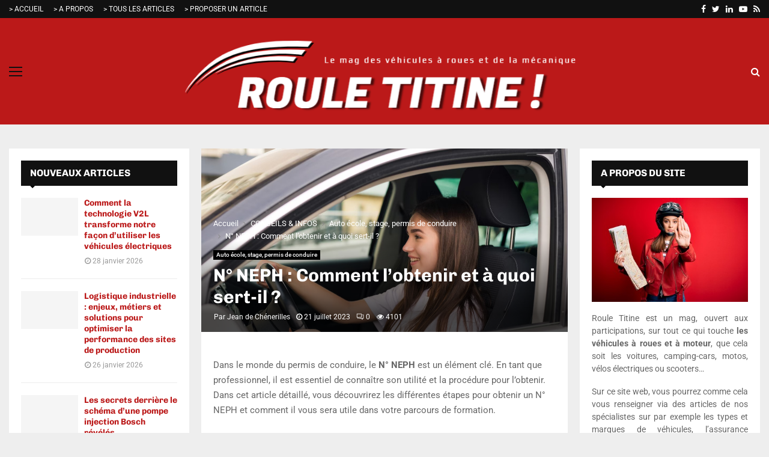

--- FILE ---
content_type: text/html; charset=UTF-8
request_url: https://www.rouletitine.fr/24366/numero-neph-comment-obtenir-et-a-quoi-sert-il/
body_size: 53812
content:
<!DOCTYPE html>
<html lang="fr-FR">
<head><meta charset="UTF-8"><script>if(navigator.userAgent.match(/MSIE|Internet Explorer/i)||navigator.userAgent.match(/Trident\/7\..*?rv:11/i)){var href=document.location.href;if(!href.match(/[?&]nowprocket/)){if(href.indexOf("?")==-1){if(href.indexOf("#")==-1){document.location.href=href+"?nowprocket=1"}else{document.location.href=href.replace("#","?nowprocket=1#")}}else{if(href.indexOf("#")==-1){document.location.href=href+"&nowprocket=1"}else{document.location.href=href.replace("#","&nowprocket=1#")}}}}</script><script>(()=>{class RocketLazyLoadScripts{constructor(){this.v="2.0.4",this.userEvents=["keydown","keyup","mousedown","mouseup","mousemove","mouseover","mouseout","touchmove","touchstart","touchend","touchcancel","wheel","click","dblclick","input"],this.attributeEvents=["onblur","onclick","oncontextmenu","ondblclick","onfocus","onmousedown","onmouseenter","onmouseleave","onmousemove","onmouseout","onmouseover","onmouseup","onmousewheel","onscroll","onsubmit"]}async t(){this.i(),this.o(),/iP(ad|hone)/.test(navigator.userAgent)&&this.h(),this.u(),this.l(this),this.m(),this.k(this),this.p(this),this._(),await Promise.all([this.R(),this.L()]),this.lastBreath=Date.now(),this.S(this),this.P(),this.D(),this.O(),this.M(),await this.C(this.delayedScripts.normal),await this.C(this.delayedScripts.defer),await this.C(this.delayedScripts.async),await this.T(),await this.F(),await this.j(),await this.A(),window.dispatchEvent(new Event("rocket-allScriptsLoaded")),this.everythingLoaded=!0,this.lastTouchEnd&&await new Promise(t=>setTimeout(t,500-Date.now()+this.lastTouchEnd)),this.I(),this.H(),this.U(),this.W()}i(){this.CSPIssue=sessionStorage.getItem("rocketCSPIssue"),document.addEventListener("securitypolicyviolation",t=>{this.CSPIssue||"script-src-elem"!==t.violatedDirective||"data"!==t.blockedURI||(this.CSPIssue=!0,sessionStorage.setItem("rocketCSPIssue",!0))},{isRocket:!0})}o(){window.addEventListener("pageshow",t=>{this.persisted=t.persisted,this.realWindowLoadedFired=!0},{isRocket:!0}),window.addEventListener("pagehide",()=>{this.onFirstUserAction=null},{isRocket:!0})}h(){let t;function e(e){t=e}window.addEventListener("touchstart",e,{isRocket:!0}),window.addEventListener("touchend",function i(o){o.changedTouches[0]&&t.changedTouches[0]&&Math.abs(o.changedTouches[0].pageX-t.changedTouches[0].pageX)<10&&Math.abs(o.changedTouches[0].pageY-t.changedTouches[0].pageY)<10&&o.timeStamp-t.timeStamp<200&&(window.removeEventListener("touchstart",e,{isRocket:!0}),window.removeEventListener("touchend",i,{isRocket:!0}),"INPUT"===o.target.tagName&&"text"===o.target.type||(o.target.dispatchEvent(new TouchEvent("touchend",{target:o.target,bubbles:!0})),o.target.dispatchEvent(new MouseEvent("mouseover",{target:o.target,bubbles:!0})),o.target.dispatchEvent(new PointerEvent("click",{target:o.target,bubbles:!0,cancelable:!0,detail:1,clientX:o.changedTouches[0].clientX,clientY:o.changedTouches[0].clientY})),event.preventDefault()))},{isRocket:!0})}q(t){this.userActionTriggered||("mousemove"!==t.type||this.firstMousemoveIgnored?"keyup"===t.type||"mouseover"===t.type||"mouseout"===t.type||(this.userActionTriggered=!0,this.onFirstUserAction&&this.onFirstUserAction()):this.firstMousemoveIgnored=!0),"click"===t.type&&t.preventDefault(),t.stopPropagation(),t.stopImmediatePropagation(),"touchstart"===this.lastEvent&&"touchend"===t.type&&(this.lastTouchEnd=Date.now()),"click"===t.type&&(this.lastTouchEnd=0),this.lastEvent=t.type,t.composedPath&&t.composedPath()[0].getRootNode()instanceof ShadowRoot&&(t.rocketTarget=t.composedPath()[0]),this.savedUserEvents.push(t)}u(){this.savedUserEvents=[],this.userEventHandler=this.q.bind(this),this.userEvents.forEach(t=>window.addEventListener(t,this.userEventHandler,{passive:!1,isRocket:!0})),document.addEventListener("visibilitychange",this.userEventHandler,{isRocket:!0})}U(){this.userEvents.forEach(t=>window.removeEventListener(t,this.userEventHandler,{passive:!1,isRocket:!0})),document.removeEventListener("visibilitychange",this.userEventHandler,{isRocket:!0}),this.savedUserEvents.forEach(t=>{(t.rocketTarget||t.target).dispatchEvent(new window[t.constructor.name](t.type,t))})}m(){const t="return false",e=Array.from(this.attributeEvents,t=>"data-rocket-"+t),i="["+this.attributeEvents.join("],[")+"]",o="[data-rocket-"+this.attributeEvents.join("],[data-rocket-")+"]",s=(e,i,o)=>{o&&o!==t&&(e.setAttribute("data-rocket-"+i,o),e["rocket"+i]=new Function("event",o),e.setAttribute(i,t))};new MutationObserver(t=>{for(const n of t)"attributes"===n.type&&(n.attributeName.startsWith("data-rocket-")||this.everythingLoaded?n.attributeName.startsWith("data-rocket-")&&this.everythingLoaded&&this.N(n.target,n.attributeName.substring(12)):s(n.target,n.attributeName,n.target.getAttribute(n.attributeName))),"childList"===n.type&&n.addedNodes.forEach(t=>{if(t.nodeType===Node.ELEMENT_NODE)if(this.everythingLoaded)for(const i of[t,...t.querySelectorAll(o)])for(const t of i.getAttributeNames())e.includes(t)&&this.N(i,t.substring(12));else for(const e of[t,...t.querySelectorAll(i)])for(const t of e.getAttributeNames())this.attributeEvents.includes(t)&&s(e,t,e.getAttribute(t))})}).observe(document,{subtree:!0,childList:!0,attributeFilter:[...this.attributeEvents,...e]})}I(){this.attributeEvents.forEach(t=>{document.querySelectorAll("[data-rocket-"+t+"]").forEach(e=>{this.N(e,t)})})}N(t,e){const i=t.getAttribute("data-rocket-"+e);i&&(t.setAttribute(e,i),t.removeAttribute("data-rocket-"+e))}k(t){Object.defineProperty(HTMLElement.prototype,"onclick",{get(){return this.rocketonclick||null},set(e){this.rocketonclick=e,this.setAttribute(t.everythingLoaded?"onclick":"data-rocket-onclick","this.rocketonclick(event)")}})}S(t){function e(e,i){let o=e[i];e[i]=null,Object.defineProperty(e,i,{get:()=>o,set(s){t.everythingLoaded?o=s:e["rocket"+i]=o=s}})}e(document,"onreadystatechange"),e(window,"onload"),e(window,"onpageshow");try{Object.defineProperty(document,"readyState",{get:()=>t.rocketReadyState,set(e){t.rocketReadyState=e},configurable:!0}),document.readyState="loading"}catch(t){console.log("WPRocket DJE readyState conflict, bypassing")}}l(t){this.originalAddEventListener=EventTarget.prototype.addEventListener,this.originalRemoveEventListener=EventTarget.prototype.removeEventListener,this.savedEventListeners=[],EventTarget.prototype.addEventListener=function(e,i,o){o&&o.isRocket||!t.B(e,this)&&!t.userEvents.includes(e)||t.B(e,this)&&!t.userActionTriggered||e.startsWith("rocket-")||t.everythingLoaded?t.originalAddEventListener.call(this,e,i,o):(t.savedEventListeners.push({target:this,remove:!1,type:e,func:i,options:o}),"mouseenter"!==e&&"mouseleave"!==e||t.originalAddEventListener.call(this,e,t.savedUserEvents.push,o))},EventTarget.prototype.removeEventListener=function(e,i,o){o&&o.isRocket||!t.B(e,this)&&!t.userEvents.includes(e)||t.B(e,this)&&!t.userActionTriggered||e.startsWith("rocket-")||t.everythingLoaded?t.originalRemoveEventListener.call(this,e,i,o):t.savedEventListeners.push({target:this,remove:!0,type:e,func:i,options:o})}}J(t,e){this.savedEventListeners=this.savedEventListeners.filter(i=>{let o=i.type,s=i.target||window;return e!==o||t!==s||(this.B(o,s)&&(i.type="rocket-"+o),this.$(i),!1)})}H(){EventTarget.prototype.addEventListener=this.originalAddEventListener,EventTarget.prototype.removeEventListener=this.originalRemoveEventListener,this.savedEventListeners.forEach(t=>this.$(t))}$(t){t.remove?this.originalRemoveEventListener.call(t.target,t.type,t.func,t.options):this.originalAddEventListener.call(t.target,t.type,t.func,t.options)}p(t){let e;function i(e){return t.everythingLoaded?e:e.split(" ").map(t=>"load"===t||t.startsWith("load.")?"rocket-jquery-load":t).join(" ")}function o(o){function s(e){const s=o.fn[e];o.fn[e]=o.fn.init.prototype[e]=function(){return this[0]===window&&t.userActionTriggered&&("string"==typeof arguments[0]||arguments[0]instanceof String?arguments[0]=i(arguments[0]):"object"==typeof arguments[0]&&Object.keys(arguments[0]).forEach(t=>{const e=arguments[0][t];delete arguments[0][t],arguments[0][i(t)]=e})),s.apply(this,arguments),this}}if(o&&o.fn&&!t.allJQueries.includes(o)){const e={DOMContentLoaded:[],"rocket-DOMContentLoaded":[]};for(const t in e)document.addEventListener(t,()=>{e[t].forEach(t=>t())},{isRocket:!0});o.fn.ready=o.fn.init.prototype.ready=function(i){function s(){parseInt(o.fn.jquery)>2?setTimeout(()=>i.bind(document)(o)):i.bind(document)(o)}return"function"==typeof i&&(t.realDomReadyFired?!t.userActionTriggered||t.fauxDomReadyFired?s():e["rocket-DOMContentLoaded"].push(s):e.DOMContentLoaded.push(s)),o([])},s("on"),s("one"),s("off"),t.allJQueries.push(o)}e=o}t.allJQueries=[],o(window.jQuery),Object.defineProperty(window,"jQuery",{get:()=>e,set(t){o(t)}})}P(){const t=new Map;document.write=document.writeln=function(e){const i=document.currentScript,o=document.createRange(),s=i.parentElement;let n=t.get(i);void 0===n&&(n=i.nextSibling,t.set(i,n));const c=document.createDocumentFragment();o.setStart(c,0),c.appendChild(o.createContextualFragment(e)),s.insertBefore(c,n)}}async R(){return new Promise(t=>{this.userActionTriggered?t():this.onFirstUserAction=t})}async L(){return new Promise(t=>{document.addEventListener("DOMContentLoaded",()=>{this.realDomReadyFired=!0,t()},{isRocket:!0})})}async j(){return this.realWindowLoadedFired?Promise.resolve():new Promise(t=>{window.addEventListener("load",t,{isRocket:!0})})}M(){this.pendingScripts=[];this.scriptsMutationObserver=new MutationObserver(t=>{for(const e of t)e.addedNodes.forEach(t=>{"SCRIPT"!==t.tagName||t.noModule||t.isWPRocket||this.pendingScripts.push({script:t,promise:new Promise(e=>{const i=()=>{const i=this.pendingScripts.findIndex(e=>e.script===t);i>=0&&this.pendingScripts.splice(i,1),e()};t.addEventListener("load",i,{isRocket:!0}),t.addEventListener("error",i,{isRocket:!0}),setTimeout(i,1e3)})})})}),this.scriptsMutationObserver.observe(document,{childList:!0,subtree:!0})}async F(){await this.X(),this.pendingScripts.length?(await this.pendingScripts[0].promise,await this.F()):this.scriptsMutationObserver.disconnect()}D(){this.delayedScripts={normal:[],async:[],defer:[]},document.querySelectorAll("script[type$=rocketlazyloadscript]").forEach(t=>{t.hasAttribute("data-rocket-src")?t.hasAttribute("async")&&!1!==t.async?this.delayedScripts.async.push(t):t.hasAttribute("defer")&&!1!==t.defer||"module"===t.getAttribute("data-rocket-type")?this.delayedScripts.defer.push(t):this.delayedScripts.normal.push(t):this.delayedScripts.normal.push(t)})}async _(){await this.L();let t=[];document.querySelectorAll("script[type$=rocketlazyloadscript][data-rocket-src]").forEach(e=>{let i=e.getAttribute("data-rocket-src");if(i&&!i.startsWith("data:")){i.startsWith("//")&&(i=location.protocol+i);try{const o=new URL(i).origin;o!==location.origin&&t.push({src:o,crossOrigin:e.crossOrigin||"module"===e.getAttribute("data-rocket-type")})}catch(t){}}}),t=[...new Map(t.map(t=>[JSON.stringify(t),t])).values()],this.Y(t,"preconnect")}async G(t){if(await this.K(),!0!==t.noModule||!("noModule"in HTMLScriptElement.prototype))return new Promise(e=>{let i;function o(){(i||t).setAttribute("data-rocket-status","executed"),e()}try{if(navigator.userAgent.includes("Firefox/")||""===navigator.vendor||this.CSPIssue)i=document.createElement("script"),[...t.attributes].forEach(t=>{let e=t.nodeName;"type"!==e&&("data-rocket-type"===e&&(e="type"),"data-rocket-src"===e&&(e="src"),i.setAttribute(e,t.nodeValue))}),t.text&&(i.text=t.text),t.nonce&&(i.nonce=t.nonce),i.hasAttribute("src")?(i.addEventListener("load",o,{isRocket:!0}),i.addEventListener("error",()=>{i.setAttribute("data-rocket-status","failed-network"),e()},{isRocket:!0}),setTimeout(()=>{i.isConnected||e()},1)):(i.text=t.text,o()),i.isWPRocket=!0,t.parentNode.replaceChild(i,t);else{const i=t.getAttribute("data-rocket-type"),s=t.getAttribute("data-rocket-src");i?(t.type=i,t.removeAttribute("data-rocket-type")):t.removeAttribute("type"),t.addEventListener("load",o,{isRocket:!0}),t.addEventListener("error",i=>{this.CSPIssue&&i.target.src.startsWith("data:")?(console.log("WPRocket: CSP fallback activated"),t.removeAttribute("src"),this.G(t).then(e)):(t.setAttribute("data-rocket-status","failed-network"),e())},{isRocket:!0}),s?(t.fetchPriority="high",t.removeAttribute("data-rocket-src"),t.src=s):t.src="data:text/javascript;base64,"+window.btoa(unescape(encodeURIComponent(t.text)))}}catch(i){t.setAttribute("data-rocket-status","failed-transform"),e()}});t.setAttribute("data-rocket-status","skipped")}async C(t){const e=t.shift();return e?(e.isConnected&&await this.G(e),this.C(t)):Promise.resolve()}O(){this.Y([...this.delayedScripts.normal,...this.delayedScripts.defer,...this.delayedScripts.async],"preload")}Y(t,e){this.trash=this.trash||[];let i=!0;var o=document.createDocumentFragment();t.forEach(t=>{const s=t.getAttribute&&t.getAttribute("data-rocket-src")||t.src;if(s&&!s.startsWith("data:")){const n=document.createElement("link");n.href=s,n.rel=e,"preconnect"!==e&&(n.as="script",n.fetchPriority=i?"high":"low"),t.getAttribute&&"module"===t.getAttribute("data-rocket-type")&&(n.crossOrigin=!0),t.crossOrigin&&(n.crossOrigin=t.crossOrigin),t.integrity&&(n.integrity=t.integrity),t.nonce&&(n.nonce=t.nonce),o.appendChild(n),this.trash.push(n),i=!1}}),document.head.appendChild(o)}W(){this.trash.forEach(t=>t.remove())}async T(){try{document.readyState="interactive"}catch(t){}this.fauxDomReadyFired=!0;try{await this.K(),this.J(document,"readystatechange"),document.dispatchEvent(new Event("rocket-readystatechange")),await this.K(),document.rocketonreadystatechange&&document.rocketonreadystatechange(),await this.K(),this.J(document,"DOMContentLoaded"),document.dispatchEvent(new Event("rocket-DOMContentLoaded")),await this.K(),this.J(window,"DOMContentLoaded"),window.dispatchEvent(new Event("rocket-DOMContentLoaded"))}catch(t){console.error(t)}}async A(){try{document.readyState="complete"}catch(t){}try{await this.K(),this.J(document,"readystatechange"),document.dispatchEvent(new Event("rocket-readystatechange")),await this.K(),document.rocketonreadystatechange&&document.rocketonreadystatechange(),await this.K(),this.J(window,"load"),window.dispatchEvent(new Event("rocket-load")),await this.K(),window.rocketonload&&window.rocketonload(),await this.K(),this.allJQueries.forEach(t=>t(window).trigger("rocket-jquery-load")),await this.K(),this.J(window,"pageshow");const t=new Event("rocket-pageshow");t.persisted=this.persisted,window.dispatchEvent(t),await this.K(),window.rocketonpageshow&&window.rocketonpageshow({persisted:this.persisted})}catch(t){console.error(t)}}async K(){Date.now()-this.lastBreath>45&&(await this.X(),this.lastBreath=Date.now())}async X(){return document.hidden?new Promise(t=>setTimeout(t)):new Promise(t=>requestAnimationFrame(t))}B(t,e){return e===document&&"readystatechange"===t||(e===document&&"DOMContentLoaded"===t||(e===window&&"DOMContentLoaded"===t||(e===window&&"load"===t||e===window&&"pageshow"===t)))}static run(){(new RocketLazyLoadScripts).t()}}RocketLazyLoadScripts.run()})();</script>
	
		<meta name="viewport" content="width=device-width, initial-scale=1">
		<link rel="profile" href="http://gmpg.org/xfn/11">
	<meta name='robots' content='index, follow, max-image-preview:large, max-snippet:-1, max-video-preview:-1' />

	<!-- This site is optimized with the Yoast SEO plugin v26.8 - https://yoast.com/product/yoast-seo-wordpress/ -->
	<title>N° NEPH : Comment l&#039;obtenir et à quoi sert-il ?</title>
<link crossorigin data-rocket-preload as="font" href="https://fonts.gstatic.com/s/roboto/v48/KFO5CnqEu92Fr1Mu53ZEC9_Vu3r1gIhOszmkBnka.woff2" rel="preload">
<link crossorigin data-rocket-preload as="font" href="https://fonts.gstatic.com/s/chivo/v20/va9I4kzIxd1KFrBoQeM.woff2" rel="preload">
<style id="wpr-usedcss">img:is([sizes=auto i],[sizes^="auto," i]){contain-intrinsic-size:3000px 1500px}:where(.wp-block-button__link){border-radius:9999px;box-shadow:none;padding:calc(.667em + 2px) calc(1.333em + 2px);text-decoration:none}:root :where(.wp-block-button .wp-block-button__link.is-style-outline),:root :where(.wp-block-button.is-style-outline>.wp-block-button__link){border:2px solid;padding:.667em 1.333em}:root :where(.wp-block-button .wp-block-button__link.is-style-outline:not(.has-text-color)),:root :where(.wp-block-button.is-style-outline>.wp-block-button__link:not(.has-text-color)){color:currentColor}:root :where(.wp-block-button .wp-block-button__link.is-style-outline:not(.has-background)),:root :where(.wp-block-button.is-style-outline>.wp-block-button__link:not(.has-background)){background-color:initial;background-image:none}:where(.wp-block-calendar table:not(.has-background) th){background:#ddd}:where(.wp-block-columns){margin-bottom:1.75em}:where(.wp-block-columns.has-background){padding:1.25em 2.375em}:where(.wp-block-post-comments input[type=submit]){border:none}:where(.wp-block-cover-image:not(.has-text-color)),:where(.wp-block-cover:not(.has-text-color)){color:#fff}:where(.wp-block-cover-image.is-light:not(.has-text-color)),:where(.wp-block-cover.is-light:not(.has-text-color)){color:#000}:root :where(.wp-block-cover h1:not(.has-text-color)),:root :where(.wp-block-cover h2:not(.has-text-color)),:root :where(.wp-block-cover h3:not(.has-text-color)),:root :where(.wp-block-cover h4:not(.has-text-color)),:root :where(.wp-block-cover h5:not(.has-text-color)),:root :where(.wp-block-cover h6:not(.has-text-color)),:root :where(.wp-block-cover p:not(.has-text-color)){color:inherit}:where(.wp-block-file){margin-bottom:1.5em}:where(.wp-block-file__button){border-radius:2em;display:inline-block;padding:.5em 1em}:where(.wp-block-file__button):is(a):active,:where(.wp-block-file__button):is(a):focus,:where(.wp-block-file__button):is(a):hover,:where(.wp-block-file__button):is(a):visited{box-shadow:none;color:#fff;opacity:.85;text-decoration:none}:where(.wp-block-group.wp-block-group-is-layout-constrained){position:relative}:root :where(.wp-block-image.is-style-rounded img,.wp-block-image .is-style-rounded img){border-radius:9999px}:where(.wp-block-latest-comments:not([style*=line-height] .wp-block-latest-comments__comment)){line-height:1.1}:where(.wp-block-latest-comments:not([style*=line-height] .wp-block-latest-comments__comment-excerpt p)){line-height:1.8}:root :where(.wp-block-latest-posts.is-grid){padding:0}:root :where(.wp-block-latest-posts.wp-block-latest-posts__list){padding-left:0}ul{box-sizing:border-box}:root :where(.wp-block-list.has-background){padding:1.25em 2.375em}:where(.wp-block-navigation.has-background .wp-block-navigation-item a:not(.wp-element-button)),:where(.wp-block-navigation.has-background .wp-block-navigation-submenu a:not(.wp-element-button)){padding:.5em 1em}:where(.wp-block-navigation .wp-block-navigation__submenu-container .wp-block-navigation-item a:not(.wp-element-button)),:where(.wp-block-navigation .wp-block-navigation__submenu-container .wp-block-navigation-submenu a:not(.wp-element-button)),:where(.wp-block-navigation .wp-block-navigation__submenu-container .wp-block-navigation-submenu button.wp-block-navigation-item__content),:where(.wp-block-navigation .wp-block-navigation__submenu-container .wp-block-pages-list__item button.wp-block-navigation-item__content){padding:.5em 1em}:root :where(p.has-background){padding:1.25em 2.375em}:where(p.has-text-color:not(.has-link-color)) a{color:inherit}:where(.wp-block-post-comments-form) input:not([type=submit]),:where(.wp-block-post-comments-form) textarea{border:1px solid #949494;font-family:inherit;font-size:1em}:where(.wp-block-post-comments-form) input:where(:not([type=submit]):not([type=checkbox])),:where(.wp-block-post-comments-form) textarea{padding:calc(.667em + 2px)}:where(.wp-block-post-excerpt){box-sizing:border-box;margin-bottom:var(--wp--style--block-gap);margin-top:var(--wp--style--block-gap)}:where(.wp-block-preformatted.has-background){padding:1.25em 2.375em}:where(.wp-block-search__button){border:1px solid #ccc;padding:6px 10px}:where(.wp-block-search__input){font-family:inherit;font-size:inherit;font-style:inherit;font-weight:inherit;letter-spacing:inherit;line-height:inherit;text-transform:inherit}:where(.wp-block-search__button-inside .wp-block-search__inside-wrapper){border:1px solid #949494;box-sizing:border-box;padding:4px}:where(.wp-block-search__button-inside .wp-block-search__inside-wrapper) .wp-block-search__input{border:none;border-radius:0;padding:0 4px}:where(.wp-block-search__button-inside .wp-block-search__inside-wrapper) .wp-block-search__input:focus{outline:0}:where(.wp-block-search__button-inside .wp-block-search__inside-wrapper) :where(.wp-block-search__button){padding:4px 8px}:root :where(.wp-block-separator.is-style-dots){height:auto;line-height:1;text-align:center}:root :where(.wp-block-separator.is-style-dots):before{color:currentColor;content:"···";font-family:serif;font-size:1.5em;letter-spacing:2em;padding-left:2em}:root :where(.wp-block-site-logo.is-style-rounded){border-radius:9999px}:where(.wp-block-social-links:not(.is-style-logos-only)) .wp-social-link{background-color:#f0f0f0;color:#444}:where(.wp-block-social-links:not(.is-style-logos-only)) .wp-social-link-amazon{background-color:#f90;color:#fff}:where(.wp-block-social-links:not(.is-style-logos-only)) .wp-social-link-bandcamp{background-color:#1ea0c3;color:#fff}:where(.wp-block-social-links:not(.is-style-logos-only)) .wp-social-link-behance{background-color:#0757fe;color:#fff}:where(.wp-block-social-links:not(.is-style-logos-only)) .wp-social-link-bluesky{background-color:#0a7aff;color:#fff}:where(.wp-block-social-links:not(.is-style-logos-only)) .wp-social-link-codepen{background-color:#1e1f26;color:#fff}:where(.wp-block-social-links:not(.is-style-logos-only)) .wp-social-link-deviantart{background-color:#02e49b;color:#fff}:where(.wp-block-social-links:not(.is-style-logos-only)) .wp-social-link-discord{background-color:#5865f2;color:#fff}:where(.wp-block-social-links:not(.is-style-logos-only)) .wp-social-link-dribbble{background-color:#e94c89;color:#fff}:where(.wp-block-social-links:not(.is-style-logos-only)) .wp-social-link-dropbox{background-color:#4280ff;color:#fff}:where(.wp-block-social-links:not(.is-style-logos-only)) .wp-social-link-etsy{background-color:#f45800;color:#fff}:where(.wp-block-social-links:not(.is-style-logos-only)) .wp-social-link-facebook{background-color:#0866ff;color:#fff}:where(.wp-block-social-links:not(.is-style-logos-only)) .wp-social-link-fivehundredpx{background-color:#000;color:#fff}:where(.wp-block-social-links:not(.is-style-logos-only)) .wp-social-link-flickr{background-color:#0461dd;color:#fff}:where(.wp-block-social-links:not(.is-style-logos-only)) .wp-social-link-foursquare{background-color:#e65678;color:#fff}:where(.wp-block-social-links:not(.is-style-logos-only)) .wp-social-link-github{background-color:#24292d;color:#fff}:where(.wp-block-social-links:not(.is-style-logos-only)) .wp-social-link-goodreads{background-color:#eceadd;color:#382110}:where(.wp-block-social-links:not(.is-style-logos-only)) .wp-social-link-google{background-color:#ea4434;color:#fff}:where(.wp-block-social-links:not(.is-style-logos-only)) .wp-social-link-gravatar{background-color:#1d4fc4;color:#fff}:where(.wp-block-social-links:not(.is-style-logos-only)) .wp-social-link-instagram{background-color:#f00075;color:#fff}:where(.wp-block-social-links:not(.is-style-logos-only)) .wp-social-link-lastfm{background-color:#e21b24;color:#fff}:where(.wp-block-social-links:not(.is-style-logos-only)) .wp-social-link-linkedin{background-color:#0d66c2;color:#fff}:where(.wp-block-social-links:not(.is-style-logos-only)) .wp-social-link-mastodon{background-color:#3288d4;color:#fff}:where(.wp-block-social-links:not(.is-style-logos-only)) .wp-social-link-medium{background-color:#000;color:#fff}:where(.wp-block-social-links:not(.is-style-logos-only)) .wp-social-link-meetup{background-color:#f6405f;color:#fff}:where(.wp-block-social-links:not(.is-style-logos-only)) .wp-social-link-patreon{background-color:#000;color:#fff}:where(.wp-block-social-links:not(.is-style-logos-only)) .wp-social-link-pinterest{background-color:#e60122;color:#fff}:where(.wp-block-social-links:not(.is-style-logos-only)) .wp-social-link-pocket{background-color:#ef4155;color:#fff}:where(.wp-block-social-links:not(.is-style-logos-only)) .wp-social-link-reddit{background-color:#ff4500;color:#fff}:where(.wp-block-social-links:not(.is-style-logos-only)) .wp-social-link-skype{background-color:#0478d7;color:#fff}:where(.wp-block-social-links:not(.is-style-logos-only)) .wp-social-link-snapchat{background-color:#fefc00;color:#fff;stroke:#000}:where(.wp-block-social-links:not(.is-style-logos-only)) .wp-social-link-soundcloud{background-color:#ff5600;color:#fff}:where(.wp-block-social-links:not(.is-style-logos-only)) .wp-social-link-spotify{background-color:#1bd760;color:#fff}:where(.wp-block-social-links:not(.is-style-logos-only)) .wp-social-link-telegram{background-color:#2aabee;color:#fff}:where(.wp-block-social-links:not(.is-style-logos-only)) .wp-social-link-threads{background-color:#000;color:#fff}:where(.wp-block-social-links:not(.is-style-logos-only)) .wp-social-link-tiktok{background-color:#000;color:#fff}:where(.wp-block-social-links:not(.is-style-logos-only)) .wp-social-link-tumblr{background-color:#011835;color:#fff}:where(.wp-block-social-links:not(.is-style-logos-only)) .wp-social-link-twitch{background-color:#6440a4;color:#fff}:where(.wp-block-social-links:not(.is-style-logos-only)) .wp-social-link-twitter{background-color:#1da1f2;color:#fff}:where(.wp-block-social-links:not(.is-style-logos-only)) .wp-social-link-vimeo{background-color:#1eb7ea;color:#fff}:where(.wp-block-social-links:not(.is-style-logos-only)) .wp-social-link-vk{background-color:#4680c2;color:#fff}:where(.wp-block-social-links:not(.is-style-logos-only)) .wp-social-link-wordpress{background-color:#3499cd;color:#fff}:where(.wp-block-social-links:not(.is-style-logos-only)) .wp-social-link-whatsapp{background-color:#25d366;color:#fff}:where(.wp-block-social-links:not(.is-style-logos-only)) .wp-social-link-x{background-color:#000;color:#fff}:where(.wp-block-social-links:not(.is-style-logos-only)) .wp-social-link-yelp{background-color:#d32422;color:#fff}:where(.wp-block-social-links:not(.is-style-logos-only)) .wp-social-link-youtube{background-color:red;color:#fff}:where(.wp-block-social-links.is-style-logos-only) .wp-social-link{background:0 0}:where(.wp-block-social-links.is-style-logos-only) .wp-social-link svg{height:1.25em;width:1.25em}:where(.wp-block-social-links.is-style-logos-only) .wp-social-link-amazon{color:#f90}:where(.wp-block-social-links.is-style-logos-only) .wp-social-link-bandcamp{color:#1ea0c3}:where(.wp-block-social-links.is-style-logos-only) .wp-social-link-behance{color:#0757fe}:where(.wp-block-social-links.is-style-logos-only) .wp-social-link-bluesky{color:#0a7aff}:where(.wp-block-social-links.is-style-logos-only) .wp-social-link-codepen{color:#1e1f26}:where(.wp-block-social-links.is-style-logos-only) .wp-social-link-deviantart{color:#02e49b}:where(.wp-block-social-links.is-style-logos-only) .wp-social-link-discord{color:#5865f2}:where(.wp-block-social-links.is-style-logos-only) .wp-social-link-dribbble{color:#e94c89}:where(.wp-block-social-links.is-style-logos-only) .wp-social-link-dropbox{color:#4280ff}:where(.wp-block-social-links.is-style-logos-only) .wp-social-link-etsy{color:#f45800}:where(.wp-block-social-links.is-style-logos-only) .wp-social-link-facebook{color:#0866ff}:where(.wp-block-social-links.is-style-logos-only) .wp-social-link-fivehundredpx{color:#000}:where(.wp-block-social-links.is-style-logos-only) .wp-social-link-flickr{color:#0461dd}:where(.wp-block-social-links.is-style-logos-only) .wp-social-link-foursquare{color:#e65678}:where(.wp-block-social-links.is-style-logos-only) .wp-social-link-github{color:#24292d}:where(.wp-block-social-links.is-style-logos-only) .wp-social-link-goodreads{color:#382110}:where(.wp-block-social-links.is-style-logos-only) .wp-social-link-google{color:#ea4434}:where(.wp-block-social-links.is-style-logos-only) .wp-social-link-gravatar{color:#1d4fc4}:where(.wp-block-social-links.is-style-logos-only) .wp-social-link-instagram{color:#f00075}:where(.wp-block-social-links.is-style-logos-only) .wp-social-link-lastfm{color:#e21b24}:where(.wp-block-social-links.is-style-logos-only) .wp-social-link-linkedin{color:#0d66c2}:where(.wp-block-social-links.is-style-logos-only) .wp-social-link-mastodon{color:#3288d4}:where(.wp-block-social-links.is-style-logos-only) .wp-social-link-medium{color:#000}:where(.wp-block-social-links.is-style-logos-only) .wp-social-link-meetup{color:#f6405f}:where(.wp-block-social-links.is-style-logos-only) .wp-social-link-patreon{color:#000}:where(.wp-block-social-links.is-style-logos-only) .wp-social-link-pinterest{color:#e60122}:where(.wp-block-social-links.is-style-logos-only) .wp-social-link-pocket{color:#ef4155}:where(.wp-block-social-links.is-style-logos-only) .wp-social-link-reddit{color:#ff4500}:where(.wp-block-social-links.is-style-logos-only) .wp-social-link-skype{color:#0478d7}:where(.wp-block-social-links.is-style-logos-only) .wp-social-link-snapchat{color:#fff;stroke:#000}:where(.wp-block-social-links.is-style-logos-only) .wp-social-link-soundcloud{color:#ff5600}:where(.wp-block-social-links.is-style-logos-only) .wp-social-link-spotify{color:#1bd760}:where(.wp-block-social-links.is-style-logos-only) .wp-social-link-telegram{color:#2aabee}:where(.wp-block-social-links.is-style-logos-only) .wp-social-link-threads{color:#000}:where(.wp-block-social-links.is-style-logos-only) .wp-social-link-tiktok{color:#000}:where(.wp-block-social-links.is-style-logos-only) .wp-social-link-tumblr{color:#011835}:where(.wp-block-social-links.is-style-logos-only) .wp-social-link-twitch{color:#6440a4}:where(.wp-block-social-links.is-style-logos-only) .wp-social-link-twitter{color:#1da1f2}:where(.wp-block-social-links.is-style-logos-only) .wp-social-link-vimeo{color:#1eb7ea}:where(.wp-block-social-links.is-style-logos-only) .wp-social-link-vk{color:#4680c2}:where(.wp-block-social-links.is-style-logos-only) .wp-social-link-whatsapp{color:#25d366}:where(.wp-block-social-links.is-style-logos-only) .wp-social-link-wordpress{color:#3499cd}:where(.wp-block-social-links.is-style-logos-only) .wp-social-link-x{color:#000}:where(.wp-block-social-links.is-style-logos-only) .wp-social-link-yelp{color:#d32422}:where(.wp-block-social-links.is-style-logos-only) .wp-social-link-youtube{color:red}:root :where(.wp-block-social-links .wp-social-link a){padding:.25em}:root :where(.wp-block-social-links.is-style-logos-only .wp-social-link a){padding:0}:root :where(.wp-block-social-links.is-style-pill-shape .wp-social-link a){padding-left:.6666666667em;padding-right:.6666666667em}:root :where(.wp-block-tag-cloud.is-style-outline){display:flex;flex-wrap:wrap;gap:1ch}:root :where(.wp-block-tag-cloud.is-style-outline a){border:1px solid;font-size:unset!important;margin-right:0;padding:1ch 2ch;text-decoration:none!important}:root :where(.wp-block-table-of-contents){box-sizing:border-box}:where(.wp-block-term-description){box-sizing:border-box;margin-bottom:var(--wp--style--block-gap);margin-top:var(--wp--style--block-gap)}:where(pre.wp-block-verse){font-family:inherit}.entry-content{counter-reset:footnotes}:root{--wp--preset--font-size--normal:16px;--wp--preset--font-size--huge:42px}.aligncenter{clear:both}.screen-reader-text{border:0;clip-path:inset(50%);height:1px;margin:-1px;overflow:hidden;padding:0;position:absolute;width:1px;word-wrap:normal!important}.screen-reader-text:focus{background-color:#ddd;clip-path:none;color:#444;display:block;font-size:1em;height:auto;left:5px;line-height:normal;padding:15px 23px 14px;text-decoration:none;top:5px;width:auto;z-index:100000}html :where(.has-border-color){border-style:solid}html :where([style*=border-top-color]){border-top-style:solid}html :where([style*=border-right-color]){border-right-style:solid}html :where([style*=border-bottom-color]){border-bottom-style:solid}html :where([style*=border-left-color]){border-left-style:solid}html :where([style*=border-width]){border-style:solid}html :where([style*=border-top-width]){border-top-style:solid}html :where([style*=border-right-width]){border-right-style:solid}html :where([style*=border-bottom-width]){border-bottom-style:solid}html :where([style*=border-left-width]){border-left-style:solid}html :where(img[class*=wp-image-]){height:auto;max-width:100%}:where(figure){margin:0 0 1em}html :where(.is-position-sticky){--wp-admin--admin-bar--position-offset:var(--wp-admin--admin-bar--height,0px)}:root :where(.wp-block-image figcaption){color:#555;font-size:13px;text-align:center}:where(.wp-block-group.has-background){padding:1.25em 2.375em}:root :where(.wp-block-template-part.has-background){margin-bottom:0;margin-top:0;padding:1.25em 2.375em}:root{--wp--preset--aspect-ratio--square:1;--wp--preset--aspect-ratio--4-3:4/3;--wp--preset--aspect-ratio--3-4:3/4;--wp--preset--aspect-ratio--3-2:3/2;--wp--preset--aspect-ratio--2-3:2/3;--wp--preset--aspect-ratio--16-9:16/9;--wp--preset--aspect-ratio--9-16:9/16;--wp--preset--color--black:#000000;--wp--preset--color--cyan-bluish-gray:#abb8c3;--wp--preset--color--white:#ffffff;--wp--preset--color--pale-pink:#f78da7;--wp--preset--color--vivid-red:#cf2e2e;--wp--preset--color--luminous-vivid-orange:#ff6900;--wp--preset--color--luminous-vivid-amber:#fcb900;--wp--preset--color--light-green-cyan:#7bdcb5;--wp--preset--color--vivid-green-cyan:#00d084;--wp--preset--color--pale-cyan-blue:#8ed1fc;--wp--preset--color--vivid-cyan-blue:#0693e3;--wp--preset--color--vivid-purple:#9b51e0;--wp--preset--gradient--vivid-cyan-blue-to-vivid-purple:linear-gradient(135deg,rgba(6, 147, 227, 1) 0%,rgb(155, 81, 224) 100%);--wp--preset--gradient--light-green-cyan-to-vivid-green-cyan:linear-gradient(135deg,rgb(122, 220, 180) 0%,rgb(0, 208, 130) 100%);--wp--preset--gradient--luminous-vivid-amber-to-luminous-vivid-orange:linear-gradient(135deg,rgba(252, 185, 0, 1) 0%,rgba(255, 105, 0, 1) 100%);--wp--preset--gradient--luminous-vivid-orange-to-vivid-red:linear-gradient(135deg,rgba(255, 105, 0, 1) 0%,rgb(207, 46, 46) 100%);--wp--preset--gradient--very-light-gray-to-cyan-bluish-gray:linear-gradient(135deg,rgb(238, 238, 238) 0%,rgb(169, 184, 195) 100%);--wp--preset--gradient--cool-to-warm-spectrum:linear-gradient(135deg,rgb(74, 234, 220) 0%,rgb(151, 120, 209) 20%,rgb(207, 42, 186) 40%,rgb(238, 44, 130) 60%,rgb(251, 105, 98) 80%,rgb(254, 248, 76) 100%);--wp--preset--gradient--blush-light-purple:linear-gradient(135deg,rgb(255, 206, 236) 0%,rgb(152, 150, 240) 100%);--wp--preset--gradient--blush-bordeaux:linear-gradient(135deg,rgb(254, 205, 165) 0%,rgb(254, 45, 45) 50%,rgb(107, 0, 62) 100%);--wp--preset--gradient--luminous-dusk:linear-gradient(135deg,rgb(255, 203, 112) 0%,rgb(199, 81, 192) 50%,rgb(65, 88, 208) 100%);--wp--preset--gradient--pale-ocean:linear-gradient(135deg,rgb(255, 245, 203) 0%,rgb(182, 227, 212) 50%,rgb(51, 167, 181) 100%);--wp--preset--gradient--electric-grass:linear-gradient(135deg,rgb(202, 248, 128) 0%,rgb(113, 206, 126) 100%);--wp--preset--gradient--midnight:linear-gradient(135deg,rgb(2, 3, 129) 0%,rgb(40, 116, 252) 100%);--wp--preset--font-size--small:14px;--wp--preset--font-size--medium:20px;--wp--preset--font-size--large:32px;--wp--preset--font-size--x-large:42px;--wp--preset--font-size--normal:16px;--wp--preset--font-size--huge:42px;--wp--preset--spacing--20:0.44rem;--wp--preset--spacing--30:0.67rem;--wp--preset--spacing--40:1rem;--wp--preset--spacing--50:1.5rem;--wp--preset--spacing--60:2.25rem;--wp--preset--spacing--70:3.38rem;--wp--preset--spacing--80:5.06rem;--wp--preset--shadow--natural:6px 6px 9px rgba(0, 0, 0, .2);--wp--preset--shadow--deep:12px 12px 50px rgba(0, 0, 0, .4);--wp--preset--shadow--sharp:6px 6px 0px rgba(0, 0, 0, .2);--wp--preset--shadow--outlined:6px 6px 0px -3px rgba(255, 255, 255, 1),6px 6px rgba(0, 0, 0, 1);--wp--preset--shadow--crisp:6px 6px 0px rgba(0, 0, 0, 1)}:where(.is-layout-flex){gap:.5em}:where(.is-layout-grid){gap:.5em}:where(.wp-block-post-template.is-layout-flex){gap:1.25em}:where(.wp-block-post-template.is-layout-grid){gap:1.25em}:where(.wp-block-columns.is-layout-flex){gap:2em}:where(.wp-block-columns.is-layout-grid){gap:2em}:root :where(.wp-block-pullquote){font-size:1.5em;line-height:1.6}#cookie-notice,#cookie-notice .cn-button:not(.cn-button-custom){font-family:-apple-system,BlinkMacSystemFont,Arial,Roboto,"Helvetica Neue",sans-serif;font-weight:400;font-size:13px;text-align:center}#cookie-notice{position:fixed;min-width:100%;height:auto;z-index:100000;letter-spacing:0;line-height:20px;left:0}#cookie-notice,#cookie-notice *{-webkit-box-sizing:border-box;-moz-box-sizing:border-box;box-sizing:border-box}#cookie-notice.cn-animated{-webkit-animation-duration:.5s!important;animation-duration:.5s!important;-webkit-animation-fill-mode:both;animation-fill-mode:both}#cookie-notice .cookie-notice-container{display:block}#cookie-notice.cookie-notice-hidden .cookie-notice-container{display:none}.cn-position-bottom{bottom:0}.cookie-notice-container{padding:15px 30px;text-align:center;width:100%;z-index:2}.cn-close-icon{position:absolute;right:15px;top:50%;margin-top:-10px;width:15px;height:15px;opacity:.5;padding:10px;outline:0;cursor:pointer}.cn-close-icon:hover{opacity:1}.cn-close-icon:after,.cn-close-icon:before{position:absolute;content:' ';height:15px;width:2px;top:3px;background-color:grey}.cn-close-icon:before{transform:rotate(45deg)}.cn-close-icon:after{transform:rotate(-45deg)}#cookie-notice .cn-revoke-cookie{margin:0}#cookie-notice .cn-button{margin:0 0 0 10px;display:inline-block}#cookie-notice .cn-button:not(.cn-button-custom){letter-spacing:.25px;margin:0 0 0 10px;text-transform:none;display:inline-block;cursor:pointer;touch-action:manipulation;white-space:nowrap;outline:0;box-shadow:none;text-shadow:none;border:none;-webkit-border-radius:3px;-moz-border-radius:3px;border-radius:3px;text-decoration:none;padding:8.5px 10px;line-height:1;color:inherit}.cn-text-container{margin:0 0 6px}.cn-buttons-container,.cn-text-container{display:inline-block}#cookie-notice.cookie-notice-visible.cn-effect-fade,#cookie-notice.cookie-revoke-visible.cn-effect-fade{-webkit-animation-name:fadeIn;animation-name:fadeIn}#cookie-notice.cn-effect-fade{-webkit-animation-name:fadeOut;animation-name:fadeOut}@-webkit-keyframes fadeIn{from{opacity:0}to{opacity:1}}@-webkit-keyframes fadeOut{from{opacity:1}to{opacity:0}}@media all and (max-width:480px){.cookie-notice-container{padding:15px 25px}}@font-face{font-display:swap;font-family:FontAwesome;src:url('https://www.rouletitine.fr/wp-content/themes/pennews/fonts/fontawesome-webfont.eot?v=4.7.0');src:url('https://www.rouletitine.fr/wp-content/themes/pennews/fonts/fontawesome-webfont.eot?#iefix&v=4.7.0') format('embedded-opentype'),url('https://www.rouletitine.fr/wp-content/themes/pennews/fonts/fontawesome-webfont.woff2?v=4.7.0') format('woff2'),url('https://www.rouletitine.fr/wp-content/themes/pennews/fonts/fontawesome-webfont.woff?v=4.7.0') format('woff'),url('https://www.rouletitine.fr/wp-content/themes/pennews/fonts/fontawesome-webfont.ttf?v=4.7.0') format('truetype'),url('https://www.rouletitine.fr/wp-content/themes/pennews/fonts/fontawesome-webfont.svg?v=4.7.0#fontawesomeregular') format('svg');font-weight:400;font-style:normal}.fa{display:inline-block;font:14px/1 FontAwesome;font-size:inherit;text-rendering:auto;-webkit-font-smoothing:antialiased;-moz-osx-font-smoothing:grayscale}@-webkit-keyframes fa-spin{0%{-webkit-transform:rotate(0);transform:rotate(0)}100%{-webkit-transform:rotate(359deg);transform:rotate(359deg)}}@keyframes fa-spin{0%{-webkit-transform:rotate(0);transform:rotate(0)}100%{-webkit-transform:rotate(359deg);transform:rotate(359deg)}}.fa-search:before{content:"\f002"}.fa-close:before{content:"\f00d"}.fa-clock-o:before{content:"\f017"}.fa-eye:before{content:"\f06e"}.fa-thumbs-o-up:before{content:"\f087"}.fa-twitter:before{content:"\f099"}.fa-facebook:before{content:"\f09a"}.fa-rss:before{content:"\f09e"}.fa-bars:before{content:"\f0c9"}.fa-pinterest:before{content:"\f0d2"}.fa-envelope:before{content:"\f0e0"}.fa-linkedin:before{content:"\f0e1"}.fa-angle-left:before{content:"\f104"}.fa-angle-right:before{content:"\f105"}.fa-angle-up:before{content:"\f106"}.fa-angle-down:before{content:"\f107"}.fa-youtube-play:before{content:"\f16a"}.fa-tumblr:before{content:"\f173"}.fa-reddit:before{content:"\f1a1"}.fa-telegram:before{content:"\f2c6"}@font-face{font-display:swap;font-family:LineAwesome;src:url(https://www.rouletitine.fr/wp-content/themes/pennews/fonts/line-awesome.eot?v=1.1.);src:url(https://www.rouletitine.fr/wp-content/themes/pennews/fonts/line-awesome.eot??v=1.1.#iefix) format("embedded-opentype"),url(https://www.rouletitine.fr/wp-content/themes/pennews/fonts/line-awesome.woff2?v=1.1.) format("woff2"),url(https://www.rouletitine.fr/wp-content/themes/pennews/fonts/line-awesome.woff?v=1.1.) format("woff"),url(https://www.rouletitine.fr/wp-content/themes/pennews/fonts/line-awesome.ttf?v=1.1.) format("truetype"),url(https://www.rouletitine.fr/wp-content/themes/pennews/fonts/line-awesome.svg?v=1.1.#fa) format("svg");font-weight:400;font-style:normal}.la{display:inline-block;font:16px/1 LineAwesome;font-size:inherit;text-decoration:inherit;text-rendering:optimizeLegibility;text-transform:none;-moz-osx-font-smoothing:grayscale;-webkit-font-smoothing:antialiased;font-smoothing:antialiased}.la-comments:before{content:"\f1a1"}@font-face{font-display:swap;font-family:Chivo;font-style:normal;font-weight:300;src:url(https://fonts.gstatic.com/s/chivo/v20/va9I4kzIxd1KFrBoQeM.woff2) format('woff2');unicode-range:U+0000-00FF,U+0131,U+0152-0153,U+02BB-02BC,U+02C6,U+02DA,U+02DC,U+0304,U+0308,U+0329,U+2000-206F,U+20AC,U+2122,U+2191,U+2193,U+2212,U+2215,U+FEFF,U+FFFD}@font-face{font-display:swap;font-family:Chivo;font-style:normal;font-weight:400;src:url(https://fonts.gstatic.com/s/chivo/v20/va9I4kzIxd1KFrBoQeM.woff2) format('woff2');unicode-range:U+0000-00FF,U+0131,U+0152-0153,U+02BB-02BC,U+02C6,U+02DA,U+02DC,U+0304,U+0308,U+0329,U+2000-206F,U+20AC,U+2122,U+2191,U+2193,U+2212,U+2215,U+FEFF,U+FFFD}@font-face{font-display:swap;font-family:Chivo;font-style:normal;font-weight:500;src:url(https://fonts.gstatic.com/s/chivo/v20/va9I4kzIxd1KFrBoQeM.woff2) format('woff2');unicode-range:U+0000-00FF,U+0131,U+0152-0153,U+02BB-02BC,U+02C6,U+02DA,U+02DC,U+0304,U+0308,U+0329,U+2000-206F,U+20AC,U+2122,U+2191,U+2193,U+2212,U+2215,U+FEFF,U+FFFD}@font-face{font-display:swap;font-family:Chivo;font-style:normal;font-weight:700;src:url(https://fonts.gstatic.com/s/chivo/v20/va9I4kzIxd1KFrBoQeM.woff2) format('woff2');unicode-range:U+0000-00FF,U+0131,U+0152-0153,U+02BB-02BC,U+02C6,U+02DA,U+02DC,U+0304,U+0308,U+0329,U+2000-206F,U+20AC,U+2122,U+2191,U+2193,U+2212,U+2215,U+FEFF,U+FFFD}@font-face{font-display:swap;font-family:Chivo;font-style:normal;font-weight:800;src:url(https://fonts.gstatic.com/s/chivo/v20/va9I4kzIxd1KFrBoQeM.woff2) format('woff2');unicode-range:U+0000-00FF,U+0131,U+0152-0153,U+02BB-02BC,U+02C6,U+02DA,U+02DC,U+0304,U+0308,U+0329,U+2000-206F,U+20AC,U+2122,U+2191,U+2193,U+2212,U+2215,U+FEFF,U+FFFD}@font-face{font-display:swap;font-family:Roboto;font-style:italic;font-weight:300;font-stretch:100%;src:url(https://fonts.gstatic.com/s/roboto/v48/KFO5CnqEu92Fr1Mu53ZEC9_Vu3r1gIhOszmkBnka.woff2) format('woff2');unicode-range:U+0000-00FF,U+0131,U+0152-0153,U+02BB-02BC,U+02C6,U+02DA,U+02DC,U+0304,U+0308,U+0329,U+2000-206F,U+20AC,U+2122,U+2191,U+2193,U+2212,U+2215,U+FEFF,U+FFFD}@font-face{font-display:swap;font-family:Roboto;font-style:italic;font-weight:400;font-stretch:100%;src:url(https://fonts.gstatic.com/s/roboto/v48/KFO5CnqEu92Fr1Mu53ZEC9_Vu3r1gIhOszmkBnka.woff2) format('woff2');unicode-range:U+0000-00FF,U+0131,U+0152-0153,U+02BB-02BC,U+02C6,U+02DA,U+02DC,U+0304,U+0308,U+0329,U+2000-206F,U+20AC,U+2122,U+2191,U+2193,U+2212,U+2215,U+FEFF,U+FFFD}@font-face{font-display:swap;font-family:Roboto;font-style:italic;font-weight:500;font-stretch:100%;src:url(https://fonts.gstatic.com/s/roboto/v48/KFO5CnqEu92Fr1Mu53ZEC9_Vu3r1gIhOszmkBnka.woff2) format('woff2');unicode-range:U+0000-00FF,U+0131,U+0152-0153,U+02BB-02BC,U+02C6,U+02DA,U+02DC,U+0304,U+0308,U+0329,U+2000-206F,U+20AC,U+2122,U+2191,U+2193,U+2212,U+2215,U+FEFF,U+FFFD}@font-face{font-display:swap;font-family:Roboto;font-style:italic;font-weight:700;font-stretch:100%;src:url(https://fonts.gstatic.com/s/roboto/v48/KFO5CnqEu92Fr1Mu53ZEC9_Vu3r1gIhOszmkBnka.woff2) format('woff2');unicode-range:U+0000-00FF,U+0131,U+0152-0153,U+02BB-02BC,U+02C6,U+02DA,U+02DC,U+0304,U+0308,U+0329,U+2000-206F,U+20AC,U+2122,U+2191,U+2193,U+2212,U+2215,U+FEFF,U+FFFD}@font-face{font-display:swap;font-family:Roboto;font-style:italic;font-weight:800;font-stretch:100%;src:url(https://fonts.gstatic.com/s/roboto/v48/KFO5CnqEu92Fr1Mu53ZEC9_Vu3r1gIhOszmkBnka.woff2) format('woff2');unicode-range:U+0000-00FF,U+0131,U+0152-0153,U+02BB-02BC,U+02C6,U+02DA,U+02DC,U+0304,U+0308,U+0329,U+2000-206F,U+20AC,U+2122,U+2191,U+2193,U+2212,U+2215,U+FEFF,U+FFFD}@font-face{font-display:swap;font-family:Roboto;font-style:normal;font-weight:300;font-stretch:100%;src:url(https://fonts.gstatic.com/s/roboto/v48/KFO7CnqEu92Fr1ME7kSn66aGLdTylUAMa3yUBA.woff2) format('woff2');unicode-range:U+0000-00FF,U+0131,U+0152-0153,U+02BB-02BC,U+02C6,U+02DA,U+02DC,U+0304,U+0308,U+0329,U+2000-206F,U+20AC,U+2122,U+2191,U+2193,U+2212,U+2215,U+FEFF,U+FFFD}@font-face{font-display:swap;font-family:Roboto;font-style:normal;font-weight:400;font-stretch:100%;src:url(https://fonts.gstatic.com/s/roboto/v48/KFO7CnqEu92Fr1ME7kSn66aGLdTylUAMa3yUBA.woff2) format('woff2');unicode-range:U+0000-00FF,U+0131,U+0152-0153,U+02BB-02BC,U+02C6,U+02DA,U+02DC,U+0304,U+0308,U+0329,U+2000-206F,U+20AC,U+2122,U+2191,U+2193,U+2212,U+2215,U+FEFF,U+FFFD}@font-face{font-display:swap;font-family:Roboto;font-style:normal;font-weight:500;font-stretch:100%;src:url(https://fonts.gstatic.com/s/roboto/v48/KFO7CnqEu92Fr1ME7kSn66aGLdTylUAMa3yUBA.woff2) format('woff2');unicode-range:U+0000-00FF,U+0131,U+0152-0153,U+02BB-02BC,U+02C6,U+02DA,U+02DC,U+0304,U+0308,U+0329,U+2000-206F,U+20AC,U+2122,U+2191,U+2193,U+2212,U+2215,U+FEFF,U+FFFD}@font-face{font-display:swap;font-family:Roboto;font-style:normal;font-weight:700;font-stretch:100%;src:url(https://fonts.gstatic.com/s/roboto/v48/KFO7CnqEu92Fr1ME7kSn66aGLdTylUAMa3yUBA.woff2) format('woff2');unicode-range:U+0000-00FF,U+0131,U+0152-0153,U+02BB-02BC,U+02C6,U+02DA,U+02DC,U+0304,U+0308,U+0329,U+2000-206F,U+20AC,U+2122,U+2191,U+2193,U+2212,U+2215,U+FEFF,U+FFFD}@font-face{font-display:swap;font-family:Roboto;font-style:normal;font-weight:800;font-stretch:100%;src:url(https://fonts.gstatic.com/s/roboto/v48/KFO7CnqEu92Fr1ME7kSn66aGLdTylUAMa3yUBA.woff2) format('woff2');unicode-range:U+0000-00FF,U+0131,U+0152-0153,U+02BB-02BC,U+02C6,U+02DA,U+02DC,U+0304,U+0308,U+0329,U+2000-206F,U+20AC,U+2122,U+2191,U+2193,U+2212,U+2215,U+FEFF,U+FFFD}@font-face{font-display:swap;font-family:Teko;font-style:normal;font-weight:300;src:url(https://fonts.gstatic.com/s/teko/v22/LYjNdG7kmE0gfaN9pQ.woff2) format('woff2');unicode-range:U+0000-00FF,U+0131,U+0152-0153,U+02BB-02BC,U+02C6,U+02DA,U+02DC,U+0304,U+0308,U+0329,U+2000-206F,U+20AC,U+2122,U+2191,U+2193,U+2212,U+2215,U+FEFF,U+FFFD}@font-face{font-display:swap;font-family:Teko;font-style:normal;font-weight:400;src:url(https://fonts.gstatic.com/s/teko/v22/LYjNdG7kmE0gfaN9pQ.woff2) format('woff2');unicode-range:U+0000-00FF,U+0131,U+0152-0153,U+02BB-02BC,U+02C6,U+02DA,U+02DC,U+0304,U+0308,U+0329,U+2000-206F,U+20AC,U+2122,U+2191,U+2193,U+2212,U+2215,U+FEFF,U+FFFD}@font-face{font-display:swap;font-family:Teko;font-style:normal;font-weight:500;src:url(https://fonts.gstatic.com/s/teko/v22/LYjNdG7kmE0gfaN9pQ.woff2) format('woff2');unicode-range:U+0000-00FF,U+0131,U+0152-0153,U+02BB-02BC,U+02C6,U+02DA,U+02DC,U+0304,U+0308,U+0329,U+2000-206F,U+20AC,U+2122,U+2191,U+2193,U+2212,U+2215,U+FEFF,U+FFFD}@font-face{font-display:swap;font-family:Teko;font-style:normal;font-weight:700;src:url(https://fonts.gstatic.com/s/teko/v22/LYjNdG7kmE0gfaN9pQ.woff2) format('woff2');unicode-range:U+0000-00FF,U+0131,U+0152-0153,U+02BB-02BC,U+02C6,U+02DA,U+02DC,U+0304,U+0308,U+0329,U+2000-206F,U+20AC,U+2122,U+2191,U+2193,U+2212,U+2215,U+FEFF,U+FFFD}.wrapper-penci-portfolio{width:100%;overflow:hidden}.wrapper-penci-portfolio .penci-pagination{padding-bottom:0;opacity:0;visibility:hidden}.wrapper-penci-portfolio .penci-portfolio.loaded+.penci-pagination{opacity:1;visibility:visible}.penci-portfolio-filter{display:block;text-align:center;margin:0 0 15px;position:relative}.penci-portfolio-filter ul{list-style:none;display:inline-block;vertical-align:top;padding:0!important;margin:0}.penci-portfolio-filter ul li{display:inline-block;float:left;margin:0 0 5px 10px;padding:0}.penci-portfolio-filter ul li:after{content:'/';opacity:.3;font-family:Roboto,sans-serif}.penci-portfolio-filter ul li:last-child{margin-right:0}.penci-portfolio-filter ul li:last-child:after{content:none}.penci-portfolio-filter ul li a{color:#111;font-family:Roboto,sans-serif;margin-right:5px;font-size:14px}.penci-portfolio-filter ul li a:hover,.penci-portfolio-filter ul li.active a{color:#3f51b5;text-decoration:none}.penci-portfolio-filter li{-webkit-transition:.2s cubic-bezier(.445, .05, .55, .95);transition:all .2s cubic-bezier(.445, .05, .55, .95);-webkit-transition-delay:50ms;transition-delay:50ms}.penci-portfolio-filter ul li+li{-webkit-transition-delay:.1s;transition-delay:.1s}.penci-portfolio-filter ul li+li+li{-webkit-transition-delay:150ms;transition-delay:150ms}.penci-portfolio-filter ul li+li+li+li{-webkit-transition-delay:.2s;transition-delay:.2s}.penci-portfolio-filter ul li+li+li+li+li{-webkit-transition-delay:250ms;transition-delay:250ms}.penci-portfolio-filter ul li+li+li+li+li+li{-webkit-transition-delay:.3s;transition-delay:.3s}.penci-portfolio-filter ul.is-active li{-webkit-transition-delay:250ms;transition-delay:250ms}.penci-portfolio-filter ul.is-active li+li{-webkit-transition-delay:.3s;transition-delay:.3s}.penci-portfolio-filter ul.is-active li+li+li{-webkit-transition-delay:350ms;transition-delay:350ms}.penci-portfolio-filter ul.is-active li+li+li+li{-webkit-transition-delay:.4s;transition-delay:.4s}.penci-portfolio-filter ul.is-active li+li+li+li+li{-webkit-transition-delay:450ms;transition-delay:450ms}.penci-portfolio-filter ul.is-active li+li+li+li+li+li{-webkit-transition-delay:.5s;transition-delay:.5s}.penci-portfolio-filter .penci-pfl-subcat-back a{-webkit-opacity:.5;-moz-opacity:.5;opacity:.5}.penci-portfolio-filter .penci-pfl-subcat-back a i{display:inline-block;margin-right:10px;zoom:1;-webkit-opacity:0;-moz-opacity:0;opacity:0;transition:all .3s}.penci-portfolio-filter .penci-pfl-subcat-back a:hover{zoom:1;-webkit-opacity:1;-moz-opacity:1;opacity:1}.penci-portfolio-filter .penci-pfl-subcat-back a:hover i{zoom:1;-webkit-opacity:1;-moz-opacity:1;opacity:1}.subcategory-active.penci-portfolio-filter .penci-pfl-root-cats li{visibility:hidden;zoom:1;-webkit-opacity:0;-moz-opacity:0;opacity:0;-webkit-transform:translateY(-20px);transform:translateY(-20px)}.penci_breadcrumbs+.wrapper-penci-portfolio{margin-top:20px}.entry-content .penci-portfolio-more-button{color:#fff}.entry-content .penci-portfolio-more-button:hover{text-decoration:none}.penci-post-related .wrapper-penci-portfolio{margin-bottom:-20px}.penci-portfolio-more-button.is-finished .ajax-more-text{-webkit-transition-duration:50ms;transition-duration:50ms;zoom:1;-webkit-opacity:0;-moz-opacity:0;opacity:0;display:none}.penci-portfolio-more-button.infinite .ajax-more-text,.penci-portfolio-more-button.loading-posts .ajax-more-text{opacity:0;visibility:hidden}.penci-pfl-no-trans{webkit-transition:none!important;transition:none!important}.penci-pfl-no-opacity{opacity:0!important}.penci-ajax-more a.penci-portfolio-more-button{height:40px;line-height:40px;min-width:180px;max-width:none;display:inline-block!important;vertical-align:top;width:auto;padding-left:15px;padding-right:15px}.wow.fast{-webkit-animation-duration:.3s;animation-duration:.3s}.jq-ry-container{position:relative;padding:0 5px;line-height:0;display:inline-block;cursor:pointer;-webkit-box-sizing:content-box;-moz-box-sizing:content-box;box-sizing:content-box;direction:ltr}.jq-ry-container[readonly=readonly]{cursor:default}.jq-ry-container>.jq-ry-group-wrapper{position:relative;width:100%}.jq-ry-container>.jq-ry-group-wrapper>.jq-ry-group{position:relative;line-height:0;z-index:10;white-space:nowrap}.jq-ry-container>.jq-ry-group-wrapper>.jq-ry-group>svg{display:inline-block}.jq-ry-container>.jq-ry-group-wrapper>.jq-ry-group.jq-ry-normal-group{width:100%}.jq-ry-container>.jq-ry-group-wrapper>.jq-ry-group.jq-ry-rated-group{width:0;z-index:11;position:absolute;top:0;left:0;overflow:hidden}.penci-review-text{font-weight:700;color:#111}.penci-review-process{display:block;height:13px;background-color:#e6e6e6;width:100%;margin-top:5px}.penci-review-process span{display:block!important;height:100%;width:0;background-color:#3f51b5}.penci-piechart{background:rgba(0,0,0,.1);border-radius:50%;position:absolute;display:inline-block;vertical-align:top;left:10px;top:10px;text-align:center;width:40px;height:40px;z-index:15}.penci-piechart canvas{position:absolute;top:0;left:0;z-index:2}.penci-block-vc .penci-piechart{right:10px;left:auto}#respond p.comment-form-comment+p.comment-form-url{width:100%;margin:0}#respond p.comment-form-comment+p.comment-form-url input{max-width:100%}.penci-preview-rating{position:relative;float:left;margin-right:8px;font-size:13px;text-indent:0;letter-spacing:2px;white-space:nowrap;word-wrap:normal;z-index:15}.penci-prvrate-active{position:absolute;left:0;top:0;width:0;overflow:hidden;color:#ffca00}.penci-review-spinner{font-size:20px;display:none;vertical-align:top;margin-left:10px;margin-right:10px;color:#3f51b5}.penci-review-spinner.active{display:inline-block}.penci-review-mess{display:none;margin-top:20px;border:2px solid #398f14;padding:3px 10px}.penci-review-mess.error{border-color:#f7e700}.penci-subcat-list .flexMenu-viewMore{display:inline-block;margin-left:0}.penci-subcat-list .flexMenu-viewMore>a{cursor:pointer;margin-left:0;padding-left:15px;padding-right:17px;padding-top:3px;-moz-user-select:none;-webkit-user-select:none;-ms-user-select:none;font-family:Roboto,sans-serif;text-transform:uppercase;font-size:12px;font-size:1.2rem;font-weight:700;line-height:52px;color:#888;position:relative}.penci-subcat-list .flexMenu-viewMore>a:hover{color:#fff}.penci-subcat-list .flexMenu-viewMore>a:after{content:"\f107";font-size:12px;font-size:1.2rem;position:absolute;top:0;right:5px;color:inherit;line-height:18px;font-family:FontAwesome;text-rendering:auto;-webkit-font-smoothing:antialiased;-moz-osx-font-smoothing:grayscale}.penci-subcat-list .flexMenu-viewMore:focus a,.penci-subcat-list .flexMenu-viewMore:hover a{color:#3f51b5}.penci-subcat-list{visibility:hidden}.penci-subcat-list.penci_loaded{visibility:visible}@media (max-width:480px){.penci-subcat-list .flexMenu-viewMore>a{padding-left:5px;padding-right:20px}}.mfp-bg{top:0;left:0;width:100%;height:100%;z-index:99999;overflow:hidden;position:fixed;background:#0b0b0b;opacity:.8}.mfp-wrap{top:0;left:0;width:100%;height:100%;z-index:99999;position:fixed;outline:0!important;-webkit-backface-visibility:hidden}.mfp-container{text-align:center;position:absolute;width:100%;height:100%;left:0;top:0;padding:0 8px;box-sizing:border-box}.mfp-container:before{content:'';display:inline-block;height:100%;vertical-align:middle}.mfp-align-top .mfp-container:before{display:none}.mfp-ajax-cur{cursor:progress}.mfp-zoom-out-cur{cursor:-moz-zoom-out;cursor:-webkit-zoom-out;cursor:zoom-out}.mfp-arrow,.mfp-close,.mfp-counter{-webkit-user-select:none;-moz-user-select:none;user-select:none}.mfp-loading.mfp-figure{display:none}button.mfp-arrow,button.mfp-close{overflow:visible;cursor:pointer;background:0 0;border:0;-webkit-appearance:none;display:block;outline:0;padding:0;z-index:1046;box-shadow:none;touch-action:manipulation}button::-moz-focus-inner{padding:0;border:0}.mfp-close{width:44px;height:44px;line-height:44px;position:absolute;right:0;top:0;text-decoration:none;text-align:center;opacity:.65;padding:0 0 18px 10px;color:#fff;font-style:normal;font-size:28px;font-family:Arial,Baskerville,monospace}.mfp-close:focus,.mfp-close:hover{opacity:1}.mfp-close:active{top:1px}.mfp-close-btn-in .mfp-close{color:#333}.mfp-counter{position:absolute;top:0;right:0;color:#ccc;font-size:12px;line-height:18px;white-space:nowrap}.mfp-arrow{position:absolute;opacity:.65;margin:0;top:50%;margin-top:-55px;padding:0;width:90px;height:110px;-webkit-tap-highlight-color:transparent}.mfp-arrow:active{margin-top:-54px}.mfp-arrow:focus,.mfp-arrow:hover{opacity:1;background:0 0;border:0}.mfp-arrow:after,.mfp-arrow:before{content:'';display:block;width:0;height:0;position:absolute;left:0;top:0;margin-top:35px;margin-left:35px;border:inset transparent}.mfp-arrow:after{border-top-width:13px;border-bottom-width:13px;top:8px}.mfp-arrow:before{border-top-width:21px;border-bottom-width:21px;opacity:.7}.mfp-iframe-scaler{width:100%;height:0;overflow:hidden;padding-top:56.25%}.mfp-iframe-scaler iframe{position:absolute;display:block;top:0;left:0;width:100%;height:100%;box-shadow:0 0 8px rgba(0,0,0,.6);background:#000}img.mfp-img{width:auto;max-width:100%;height:auto;display:block;line-height:0;box-sizing:border-box;padding:40px 0;margin:0 auto}.mfp-figure{line-height:0}.mfp-figure:after{content:'';position:absolute;left:0;top:40px;bottom:40px;display:block;right:0;width:auto;height:auto;z-index:-1;box-shadow:0 0 8px rgba(0,0,0,.6);background:#444}.mfp-figure small{color:#bdbdbd;display:block;font-size:12px;line-height:14px}.mfp-figure figure{margin:0}.mfp-bottom-bar{margin-top:-36px;position:absolute;top:100%;left:0;width:100%;cursor:auto}.mfp-title{text-align:left;line-height:18px;color:#f3f3f3;word-wrap:break-word;padding-right:36px}@media all and (max-width:900px){.cookie-notice-container #cn-notice-buttons,.cookie-notice-container #cn-notice-text{display:block}#cookie-notice .cn-button{margin:0 5px 5px}.mfp-arrow{-webkit-transform:scale(.75);transform:scale(.75)}.mfp-container{padding-left:6px;padding-right:6px}}.mfp-fade.mfp-bg{opacity:0;-webkit-transition:.15s ease-out;-moz-transition:.15s ease-out;transition:all .15s ease-out}.mfp-fade.mfp-bg.mfp-ready{opacity:.8}.mfp-fade.mfp-bg.mfp-removing{opacity:0}.penci-owl-carousel-slider{display:none;width:100%;-webkit-tap-highlight-color:transparent;position:relative;z-index:1}.penci-owl-carousel-slider .owl-stage{position:relative;-ms-touch-action:pan-Y;-moz-backface-visibility:hidden}.penci-owl-carousel-slider .owl-stage:after{content:".";display:block;clear:both;visibility:hidden;line-height:0;height:0}.penci-owl-carousel-slider .owl-stage-outer{position:relative;overflow:hidden;-webkit-transform:translate3d(0,0,0)}.penci-owl-carousel-slider .owl-item{-webkit-backface-visibility:hidden;-moz-backface-visibility:hidden;-ms-backface-visibility:hidden;-webkit-transform:translate3d(0,0,0);-moz-transform:translate3d(0,0,0);-ms-transform:translate3d(0,0,0);position:relative;min-height:1px;float:left;-webkit-backface-visibility:hidden;-webkit-tap-highlight-color:transparent;-webkit-touch-callout:none}.penci-owl-carousel-slider .owl-item img{display:block;width:100%}.penci-owl-carousel-slider .owl-dots.disabled,.penci-owl-carousel-slider .owl-nav.disabled{display:none}.penci-owl-carousel-slider .owl-nav .owl-next,.penci-owl-carousel-slider .owl-nav .owl-prev{cursor:pointer;-webkit-user-select:none;-khtml-user-select:none;-moz-user-select:none;-ms-user-select:none;user-select:none}.penci-owl-carousel-slider .owl-dot{cursor:pointer;-webkit-user-select:none;-khtml-user-select:none;-moz-user-select:none;-ms-user-select:none;user-select:none}.penci-owl-carousel-slider.owl-loaded{display:block}.penci-owl-carousel-slider.owl-loading{opacity:0;display:block}.penci-owl-carousel-slider.owl-hidden{opacity:0}.penci-owl-carousel-slider.owl-refresh .owl-item{visibility:hidden}.penci-owl-carousel-slider.owl-drag .owl-item{-webkit-user-select:none;-moz-user-select:none;-ms-user-select:none;user-select:none}.penci-owl-carousel-slider.owl-grab{cursor:move;cursor:grab}.penci-owl-carousel-slider.owl-rtl{direction:rtl}.penci-owl-carousel-slider.owl-rtl .owl-item{float:right}.no-js .penci-owl-carousel-slider,.no-js .penci-owl-carousel-style{display:none}.penci-owl-carousel-slider .animated{animation-duration:1s;animation-fill-mode:both}.penci-owl-carousel-slider .owl-animated-in{z-index:0}.penci-owl-carousel-slider .owl-animated-out{z-index:1}@keyframes fadeOut{0%{opacity:1}100%{opacity:0}}.owl-height{transition:height .5s ease-in-out}.penci-owl-carousel-slider:hover .owl-nav .owl-next,.penci-owl-carousel-slider:hover .owl-nav .owl-prev{opacity:.4}.penci-owl-carousel-slider .owl-nav .owl-next,.penci-owl-carousel-slider .owl-nav .owl-prev{width:34px;height:34px;vertical-align:top;background:#000;color:#fff;font-size:18px;font-size:1.8rem;position:absolute;z-index:10;top:50%;margin-top:-17px;left:20px;line-height:34px;text-align:center;opacity:0;transition:all .3s;-webkit-transition:.3s;-moz-transition:.3s;display:flex;justify-content:center;align-items:center}.penci-owl-carousel-slider .owl-nav .owl-next:hover,.penci-owl-carousel-slider .owl-nav .owl-prev:hover{opacity:1}.penci-owl-carousel-slider .owl-nav .owl-next{left:auto;right:20px}.penci-owl-carousel-slider .owl-dots{position:static;height:10px;margin-top:20px;bottom:15px;z-index:10;width:100%;text-align:center;left:0}.penci-owl-carousel-slider .owl-dot{display:inline-block;margin:0 5px;vertical-align:top}.penci-owl-carousel-slider .owl-dot span{border-radius:50%;-webkit-border-radius:50%;-moz-border-radius:50%;border:0;display:inline-block;vertical-align:top;width:9px;height:9px;background-color:#ececec;transition:all .3s}.penci-owl-carousel-slider .owl-dot.active span,.penci-owl-carousel-slider .owl-dot:hover span{background:#3f51b5}article,aside,audio,b,blockquote,body,canvas,caption,cite,code,div,em,fieldset,figcaption,figure,footer,form,h1,h2,h3,h4,h5,header,html,i,iframe,img,label,legend,li,mark,nav,object,p,small,span,strong,table,tbody,time,tr,ul,video{margin:0;padding:0;border:0;outline:0;vertical-align:baseline;background:0 0}html{font-family:sans-serif;-webkit-text-size-adjust:100%;-ms-text-size-adjust:100%;font-size:10px}body{margin:0;background:#eee;font-size:14px;font-size:1.4rem;text-rendering:optimizeLegibility;-webkit-font-smoothing:antialiased;-moz-osx-font-smoothing:grayscale;word-wrap:break-word;overflow-x:hidden}article,aside,figcaption,figure,footer,header,main,nav{display:block}audio,canvas,progress,video{display:inline-block;vertical-align:baseline}audio:not([controls]){display:none;height:0}[hidden],template{display:none}a{margin:0;padding:0;background-color:transparent;transition:color .3s;text-decoration:none;vertical-align:baseline}a:active,a:hover{outline:0}b,strong{font-weight:700}h1{font-size:2em;margin:.67em 0}mark{background:#ff0;color:#000}small{font-size:80%}img{border:0}svg:not(:root){overflow:hidden}code{font-size:1em;font-family:Monaco,Consolas,"Andale Mono","DejaVu Sans Mono",monospace;font-size:15px;font-size:1.5rem}p{margin-bottom:17px}cite,em,i{font-style:italic}cite{font-size:13px;font-size:1.3rem;font-style:italic;font-weight:400;text-transform:none;color:#111}.site-footer cite{color:#fff}blockquote:not(.wp-block-quote){font-size:24px;font-size:2.4rem;font-weight:700;font-style:italic;line-height:1.25;text-align:center;color:#3f51b5;padding-top:27px;padding-bottom:27px;position:relative;margin-top:26px;margin-bottom:33px;text-transform:uppercase}blockquote:not(.wp-block-quote) .author{font-style:normal;color:#888;font-size:14px;margin-top:5px;margin-bottom:0;text-transform:uppercase}blockquote:not(.wp-block-quote) p{margin-bottom:0}blockquote:not(.wp-block-quote):before{content:'';top:0;left:50%;position:absolute;width:150px;height:2px;background-color:#ececec;margin-left:-75px}blockquote:not(.wp-block-quote):after{content:'';bottom:0;left:50%;position:absolute;width:150px;height:2px;background-color:#ececec;margin-left:-75px}blockquote{clear:both}code{font-size:12px;line-height:20px;border-top:1px solid #ececec;border-bottom:1px solid #ececec;border-right:1px solid #ececec;border-left:4px solid #ececec;padding:5px 10px;border-radius:0;background:0 0;color:inherit;display:inline-block}mark{text-decoration:none}select{background-color:transparent}button,input,optgroup,select,textarea{color:inherit;font:inherit;margin:0}button{overflow:visible;vertical-align:middle}button,select{text-transform:none}button,html input[type=button],input[type=submit]{-webkit-appearance:button;cursor:pointer}button[disabled],html input[disabled]{cursor:default}button::-moz-focus-inner,input::-moz-focus-inner{border:0;padding:0}input{line-height:normal}input[type=checkbox],input[type=radio]{box-sizing:border-box;padding:0}input[type=number]::-webkit-inner-spin-button,input[type=number]::-webkit-outer-spin-button{height:auto}input[type=search]::-webkit-search-cancel-button,input[type=search]::-webkit-search-decoration{-webkit-appearance:none}fieldset{border:1px solid #ececec;margin:0 2px;padding:.35em .625em .75em}legend{border:0;padding:0}textarea{overflow:auto}optgroup{font-weight:700}img.emoji{display:inline!important;border:none!important;box-shadow:none!important;height:1em!important;width:1em!important;margin:0 .07em!important;vertical-align:-.1em!important;background:0 0!important;padding:0!important}@media (min-width:1100px) and (max-width:1450px){.site-main{overflow-x:hidden}}body,button,input,select,textarea{color:#666;font-family:Roboto,sans-serif;font-size:14px;font-size:1.4rem;line-height:1.5}h1,h2,h3,h4,h5{clear:both;line-height:1.3;font-family:"Mukta Vaani",sans-serif;font-style:normal;font-weight:600}h1{font-size:32px;font-size:3.2rem}h2{font-size:28px;font-size:2.8rem}h3{font-size:24px;font-size:2.4rem}h4{font-size:20px;font-size:2rem}h5{font-size:18px;font-size:1.8rem}html{box-sizing:border-box}*,:after,:before{box-sizing:inherit}blockquote:not(.wp-block-quote){quotes:"" ""}blockquote:not(.wp-block-quote):after,blockquote:not(.wp-block-quote):before{content:""}ul{margin:0;padding:0}ul li{margin-left:21px;position:relative;line-height:26px}li>ul{margin-bottom:26px}.entry-content ul{list-style:square}img{height:auto;max-width:100%}figure{margin:7px 0}table{border-collapse:collapse;border-spacing:0;width:100%;margin-bottom:22px}.row{margin-left:-10px;margin-right:-10px}.row:after{content:" ";display:table;width:100%}.site-main .vc_row{margin-left:-10px;margin-right:-10px}.penci-col-12{position:relative;min-height:1px;padding-left:10px;padding-right:10px;margin-bottom:20px}@media (min-width:480px){.penci-col-12{width:100%}}@media (min-width:768px){.penci-col-12{width:100%}}@media (min-width:992px){.penci-col-12{float:left;margin-bottom:0}.penci-col-12{width:100%}}.penci_media_object{display:-webkit-box;display:-webkit-flex;display:-ms-flexbox;display:flex;-webkit-box-align:start;-webkit-align-items:flex-start;-ms-flex-align:start;align-items:flex-start;margin-bottom:20px}.penci_media_object .penci_mobj__img{margin-right:20px;position:relative}.penci_media_object .penci_mobj__body{flex:1}@-webkit-keyframes pencifadeInUp{0%{opacity:0;-webkit-transform:translate3d(0,20px,0);transform:translate3d(0,20px,0)}100%{opacity:1;-webkit-transform:none;transform:none}}@keyframes pencifadeInUp{0%{opacity:0;-webkit-transform:translate3d(0,20px,0);transform:translate3d(0,20px,0)}100%{opacity:1;-webkit-transform:none;transform:none}}@-webkit-keyframes pencifadeInUpSlider{0%{opacity:0;-webkit-transform:translate3d(0,20px,0);transform:translate3d(0,20px,0)}100%{opacity:1;-webkit-transform:none;transform:none}}@keyframes pencifadeInUpSlider{0%{opacity:0;-webkit-transform:translate3d(0,20px,0);transform:translate3d(0,20px,0)}100%{opacity:1;-webkit-transform:none;transform:none}}@keyframes fadeOutRightNewsTicker{from{opacity:1}to{opacity:0;transform:translate3d(15px,0,0)}}.fadeOutRightNewsTicker{animation-name:fadeOutRightNewsTicker}@keyframes fadeInRightNewsTicker{from{opacity:0;transform:translate3d(15px,0,0)}to{opacity:1;transform:none}}.fadeInRightNewsTicker{animation-name:fadeInRightNewsTicker}.animated{animation-duration:1s;animation-fill-mode:both}.animated.infinite{animation-iteration-count:infinite}@keyframes fadeIn{from{opacity:0}to{opacity:1}}.fadeIn{animation-name:fadeIn}@keyframes fadeOut{from{opacity:1}to{opacity:0}}@-webkit-keyframes pencipreload{from{background-position:-400px 0}to{background-position:800px 0}}@keyframes pencipreload{from{background-position:-400px 0}to{background-position:800px 0}}.ajax-loading{position:relative;overflow:hidden}.ajax-loading .penci-loader-effect{display:block}.ajax-loading:before{content:'';position:absolute;top:0;left:0;right:0;bottom:0;z-index:200;background:#fff;opacity:.65}.penci-loader-effect{width:40px;height:40px;margin:0 auto;margin-top:-26px;margin-left:-26px;display:none;position:absolute;top:50%;left:50%;z-index:300}@media (max-width:767px){.penci-loader-effect{top:135px}}.penci-loading-animation:after,.penci-loading-animation:before{content:"";position:absolute}.penci-loading-animation-5 .penci-loading-animation{background-color:#3f51b5}.penci-three-bounce{text-align:center;position:relative}.penci-three-bounce .one,.penci-three-bounce .three,.penci-three-bounce .two{display:inline-block;width:15px;height:15px;border-radius:100%;background-color:#3f51b5;-webkit-animation:1s ease-in-out infinite both pencibouncedelay;animation:1s ease-in-out infinite both pencibouncedelay}.penci-three-bounce .one{-webkit-animation-delay:-.32s;animation-delay:-.32s}.penci-three-bounce .two{-webkit-animation-delay:-.16s;animation-delay:-.16s;margin:0 5px}@-webkit-keyframes pencibouncedelay{0%,100%,80%{-webkit-transform:scale(0)}40%{-webkit-transform:scale(1)}}@keyframes pencibouncedelay{0%,100%,80%{-webkit-transform:scale(0);transform:scale(0)}40%{transform:scale(1);-webkit-transform:scale(1)}}.penci-loading-animation-5{width:58px;height:20px;position:absolute;margin-top:-10px;margin-left:-29px}.button,.entry-content a.button,button{border:1px solid #000;border-radius:0;background:#000;color:#fff;line-height:36px;padding:0 15px;text-align:center;transition:all .25s;font-size:14px;font-size:1.4rem;text-transform:uppercase;cursor:pointer}.button:hover,.entry-content a.button:hover,button:hover{border-color:#3f51b5;background:#3f51b5;color:#fff}input[type=button],input[type=submit]{border:0;border-radius:0;background:#000;color:#fff;line-height:36px;padding:0 15px;text-align:center;transition:all .25s;font-size:14px;font-size:1.4rem;text-transform:uppercase;cursor:pointer}input[type=button]:hover,input[type=submit]:hover{background:#3f51b5;color:#fff}.entry-content a.button,a.button{display:inline-block}input[type=color],input[type=email],input[type=number],input[type=password],input[type=search],input[type=text],input[type=url],textarea{color:#313131;border:1px solid #ececec;padding:10px 43px 10px 15px;font-weight:400;font-size:12px;font-size:1.2rem;-webkit-appearance:textfield;background:0 0}.site-footer input[type=color],.site-footer input[type=email],.site-footer input[type=number],.site-footer input[type=password],.site-footer input[type=search],.site-footer input[type=text],.site-footer input[type=url],.site-footer textarea{border-color:#313131;color:#888;background:0 0}input[type=color]:focus,input[type=email]:focus,input[type=number]:focus,input[type=password]:focus,input[type=search]:focus,input[type=text]:focus,input[type=url]:focus,textarea:focus{outline:0}select{border:1px solid #ececec;background:0 0}select:focus{outline:0}.site-footer select{border-color:#313131;color:#888}textarea{width:100%}input.invalid{border-color:red!important}a{color:#000}a:hover{color:#3f51b5}#site-navigation .penci-megamenu{width:100%;margin-bottom:-1px;overflow:hidden;display:table;margin-left:auto;margin-right:auto}#site-navigation .penci-megamenu .penci-mega-child-categories{width:16.66667%;display:table-cell;vertical-align:top;background:#fff;padding:10px 0;position:relative}#site-navigation .penci-megamenu .penci-mega-child-categories:after{content:"";width:1px;height:100%;position:absolute;top:0;right:0;background-color:#ececec}#site-navigation .penci-megamenu .penci-mega-child-categories a{min-width:0;display:block;font-size:13px;text-align:left;line-height:1.3;margin:0;padding:5px 0;position:relative;width:100%;background-color:inherit}#site-navigation .penci-megamenu .penci-mega-child-categories a span{position:relative;z-index:2;background-color:inherit;display:inline-block;padding:0 20px}#site-navigation .penci-megamenu .penci-mega-child-categories a.cat-active{background-color:inherit;color:#3f51b5;position:relative}.penci-megamenu .penci-mega-row{min-height:143px;position:relative;-webkit-animation-duration:.8s;animation-duration:.8s;-webkit-animation-fill-mode:both;animation-fill-mode:both;animation-name:pencifadeInUp;overflow:hidden;vertical-align:top}.penci-megamenu .penci-mega-row:hover .penci-block-pag:not(.penci-pag-disabled){opacity:.5}.penci-megamenu .penci-mega-row:hover .penci-block-pag:not(.penci-pag-disabled):hover{opacity:.85}.penci-megamenu .penci-mega-pag{position:absolute;top:10px;width:30px;height:30px;z-index:100;padding:0;vertical-align:top;background:#000;color:#fff;font-size:14px;margin-top:0;line-height:30px;text-align:center;opacity:.3;transition:all .3s;-webkit-transition:.3s;-moz-transition:.3s;display:flex;justify-content:center;align-items:center;right:10px}.penci-megamenu .penci-mega-pag i{margin-right:0!important}.penci-megamenu .penci-mega-pag:not(.penci-pag-disabled):hover{opacity:.85;background:#000;color:#fff}.penci-megamenu .penci-mega-pag.penci-pag-disabled{opacity:.3;cursor:default}.penci-megamenu .penci-mega-pag.penci-pag-disabled:hover{background:#000;color:#fff}.penci-megamenu .penci-slider-prev{right:50px}.penci-mega-latest-posts{position:relative}.penci-mega-latest-posts.penci-mega-latest-posts-loading .penci-mega-row+.penci-loader-effect{display:block}.penci-pagination:not(.penci-ajax-more){clear:both;overflow:hidden;text-align:center;padding:20px 0;width:100%;font-size:14px;font-size:1.4rem;font-weight:600}.penci-pagination:not(.penci-ajax-more) a,.penci-pagination:not(.penci-ajax-more) span{margin-left:5px;margin-right:5px;margin-top:5px;float:left;display:inline-block;background:0 0;border:1px solid #ececec;color:#111;min-width:32px;height:32px;line-height:32px;transition:all .3s}.penci-pagination:not(.penci-ajax-more) a:hover,.penci-pagination:not(.penci-ajax-more) span.current{background:#3f51b5;border-color:#3f51b5;color:#fff}.penci-single-loadmore{display:none;text-align:center;width:100%;margin-top:20px;margin-right:auto;margin-left:auto;line-height:38px;padding:0 15px;font-weight:600;position:relative}.penci-single-loadmore.loading-posts{display:block;cursor:auto}.penci-single-loadmore.loading-posts i{animation-name:pencirotate;-o-animation-name:pencirotate;-ms-animation-name:pencirotate;-webkit-animation-name:pencirotate;-moz-animation-name:pencirotate;animation-duration:.8s;-o-animation-duration:.8s;-ms-animation-duration:.8s;-webkit-animation-duration:.8s;-moz-animation-duration:.8s;animation-iteration-count:infinite;-o-animation-iteration-count:infinite;-ms-animation-iteration-count:infinite;-webkit-animation-iteration-count:infinite;-moz-animation-iteration-count:infinite;animation-timing-function:linear;-o-animation-timing-function:linear;-ms-animation-timing-function:linear;-webkit-animation-timing-function:linear;-moz-animation-timing-function:linear}@-o-keyframes pencirotate{from{-o-transform:rotate(360deg)}to{-o-transform:rotate(0)}}@-webkit-keyframes pencirotate{from{-webkit-transform:rotate(360deg)}to{-webkit-transform:rotate(0)}}.penci-ajax-more{clear:both;overflow:hidden}.penci-ajax-more.penci-ajax-more-disabled{display:none}.penci-ajax-more .penci-ajax-more-button,.penci-ajax-more .penci-block-ajax-more-button,.penci-ajax-more .penci-portfolio-more-button{display:block;width:100%;margin:15px auto 20px;text-align:center;font-weight:700;position:relative;font-size:13px}.penci-ajax-more .penci-ajax-more-button i,.penci-ajax-more .penci-block-ajax-more-button i,.penci-ajax-more .penci-portfolio-more-button i{margin-left:5px}.penci-ajax-more .penci-ajax-more-button .ajax-more-text,.penci-ajax-more .penci-block-ajax-more-button .ajax-more-text,.penci-ajax-more .penci-portfolio-more-button .ajax-more-text{color:inherit;font-family:inherit;font-weight:inherit}.penci-ajax-more .penci-ajax-more-button:hover,.penci-ajax-more .penci-block-ajax-more-button:hover,.penci-ajax-more .penci-portfolio-more-button:hover{background-color:#3f51b5;border-color:#3f51b5;color:#fff}.penci-ajax-more .penci-ajax-more-button.loading-posts,.penci-ajax-more .penci-block-ajax-more-button.loading-posts,.penci-ajax-more .penci-portfolio-more-button.loading-posts{opacity:.65;cursor:auto;pointer-events:none}.penci-ajax-more .penci-ajax-more-button.loading-posts:hover,.penci-ajax-more .penci-block-ajax-more-button.loading-posts:hover,.penci-ajax-more .penci-portfolio-more-button.loading-posts:hover{background:#000}.penci-ajax-more .penci-ajax-more-button.loading-posts i,.penci-ajax-more .penci-block-ajax-more-button.loading-posts i,.penci-ajax-more .penci-portfolio-more-button.loading-posts i{color:inherit}.penci-ajax-more .penci-ajax-more-button.loading-posts i,.penci-ajax-more .penci-block-ajax-more-button.loading-posts i,.penci-ajax-more .penci-portfolio-more-button.loading-posts i{animation-name:pencirotate;-o-animation-name:pencirotate;-ms-animation-name:pencirotate;-webkit-animation-name:pencirotate;-moz-animation-name:pencirotate;animation-duration:.8s;-o-animation-duration:.8s;-ms-animation-duration:.8s;-webkit-animation-duration:.8s;-moz-animation-duration:.8s;animation-iteration-count:infinite;-o-animation-iteration-count:infinite;-ms-animation-iteration-count:infinite;-webkit-animation-iteration-count:infinite;-moz-animation-iteration-count:infinite;animation-timing-function:linear;-o-animation-timing-function:linear;-ms-animation-timing-function:linear;-webkit-animation-timing-function:linear;-moz-animation-timing-function:linear}.penci-ajax-more .penci-portfolio-more-button{margin-bottom:0}.penci-ajax-more .penci-block-ajax-more-button,.penci-ajax-more .penci-portfolio-more-button,.penci-ajax-more a.penci-block-ajax-more-button,.penci-ajax-more a.penci-portfolio-more-button{margin-top:0;max-width:330px;line-height:30px;height:32px;padding:0 11px;box-sizing:border-box}.penci-ajax-more .penci-ajax-more-button{border:1px solid #111;border-radius:0;background:#111;color:#fff;line-height:36px;padding:2px 15px 0;text-align:center;transition:all .25s;font-size:14px;font-size:1.4rem;text-transform:uppercase;cursor:pointer;max-width:330px}.penci-ajax-more .penci-ajax-more-button:hover{color:#fff;background-color:#3f51b5;border-color:#3f51b5}.widget-area .penci-ajax-more .penci-block-ajax-more-button{width:100%}.penci-post-pagination{width:100%;display:flex;border-bottom:1px solid #ececec;margin:30px 0 0;overflow:hidden;padding:0 0 23px}.penci-post-pagination .penci_media_object{margin-bottom:0;display:block}.penci-post-pagination .prev-post{float:left;flex:1;width:50%}.penci-post-pagination .next-post{float:right;text-align:right;width:100%;margin-left:auto}.penci-post-pagination .prev-post+.next-post{margin-left:0;padding-left:20px;width:50%}.penci-post-pagination .next-post-inner,.penci-post-pagination .prev-post-inner{display:block;overflow:hidden;flex:none}.penci-post-pagination .prev-post-title{margin-top:0}.penci-post-pagination span{color:#888;display:inline-block;font-size:10px;font-size:1rem;font-weight:700;line-height:1;text-transform:uppercase}.penci-post-pagination span i{margin-right:6px}.penci-post-pagination span i.fa-angle-right{margin:0 0 0 6px}.penci-post-pagination h5{font-size:18px;font-size:1.8rem;font-weight:600;line-height:1.33;color:inherit;margin:0;padding:0 15px 0 0;position:relative}.penci-post-pagination h5.next-title{padding:0 0 0 15px}.penci-post-pagination a{color:#111}.penci-post-pagination a:hover{color:#3f51b5}.pagi-text{margin-top:6px}@media screen and (max-width:768px){.penci-post-pagination{display:block}.penci-post-pagination .next-post,.penci-post-pagination .prev-post{width:100%;padding:0;text-align:center}.penci-post-pagination .prev-post+.next-post{padding-top:20px;margin-top:20px;padding-left:0;width:100%;border-top:1px solid #ececec}.penci-post-pagination h5,.penci-post-pagination h5.next-title{padding-left:0;padding-right:0}.penci-post-pagination span i.fa-angle-left{margin-left:6px}.penci-post-pagination span i.fa-angle-right{margin-right:6px}.penci-ajax-more .penci-block-ajax-more-button{width:100%;margin-left:auto!important;margin-right:auto!important}}.mobile-sidebar-open #close-sidebar-nav{left:0;opacity:1;visibility:visible;transform:translateX(260px);-webkit-transform:translateX(260px);-moz-transform:translateX(260px)}#close-sidebar-nav,.menu-toggle{-webkit-tap-highlight-color:transparent}#close-sidebar-nav{position:fixed;visibility:hidden;opacity:0;text-decoration:none;top:0;left:0;font-size:1.4em;color:#313131;padding:10px;height:100%;right:0;background:0 0;z-index:100001;cursor:pointer;transition:all .5s;-webkit-transition:.5s;-moz-transition:.5s;transform:translateX(0);-webkit-transform:translateX(0);-moz-transform:translateX(0)}#close-sidebar-nav:before{content:'';position:absolute;top:0;left:0;right:0;bottom:0;background:#000;opacity:.8;z-index:1}#close-sidebar-nav i{margin-left:10px;display:none;width:24px;height:24px;background-color:#fff;line-height:24px;text-align:center;border-radius:12px;font-size:14px;position:relative;z-index:2}.mobile-sidebar{width:270px;position:fixed;top:0;left:0;bottom:0;height:100%;z-index:100003;overflow-y:auto;padding:30px 20px 20px;transition:all .5s;-webkit-transition:.5s;-moz-transition:.5s;transform:translateX(-270px);-webkit-transform:translateX(-270px);-moz-transform:translateX(-270px);background-color:#fff;background-position:center center;background-repeat:no-repeat;background-size:cover}.mobile-sidebar::-webkit-scrollbar{width:6px;background:#848484}.mobile-sidebar::-webkit-scrollbar-thumb{background-color:#313131;border-radius:0;-webkit-border-radius:0;-moz-border-radius:0}.mobile-sidebar::-webkit-scrollbar-corner{background-color:#ececec}.mobile-sidebar .mobile-navigation{clear:both;margin-top:20px}.mobile-sidebar .primary-menu-mobile,.penci-menu-hbg .primary-menu-mobile{margin:0;padding:0;list-style:none}.mobile-sidebar .primary-menu-mobile li>ul,.penci-menu-hbg .primary-menu-mobile li>ul{margin-bottom:0}.mobile-sidebar .primary-menu-mobile ul>li:last-child,.mobile-sidebar .primary-menu-mobile>li:last-child,.penci-menu-hbg .primary-menu-mobile ul>li:last-child,.penci-menu-hbg .primary-menu-mobile>li:last-child{border-bottom:none}.mobile-sidebar .primary-menu-mobile li,.penci-menu-hbg .primary-menu-mobile li{position:relative;display:block;border-bottom:1px solid #ececec;margin-left:0}.mobile-sidebar .primary-menu-mobile li a,.penci-menu-hbg .primary-menu-mobile li a{font-size:14px;font-weight:400;letter-spacing:0;text-transform:uppercase;color:#313131;margin:0;position:relative;padding:12px 0;display:block;line-height:1.3em}.mobile-sidebar .primary-menu-mobile li.menu-item-has-children a,.penci-menu-hbg .primary-menu-mobile li.menu-item-has-children a{padding-right:17px}.mobile-sidebar .primary-menu-mobile li a:hover,.penci-menu-hbg .primary-menu-mobile li a:hover{color:#3f51b5}.mobile-sidebar .primary-menu-mobile li a>i,.penci-menu-hbg .primary-menu-mobile li a>i{display:none}.mobile-sidebar ul.sub-menu,.penci-menu-hbg ul.sub-menu{border-top:1px solid #ececec;display:none;padding:10px 0 10px 12px;margin-left:0}.mobile-sidebar ul.sub-menu ul.sub-menu,.penci-menu-hbg ul.sub-menu ul.sub-menu{border:none;padding:5px 0 5px 12px;padding-right:0;margin-left:0}.mobile-sidebar ul.sub-menu li,.penci-menu-hbg ul.sub-menu li{overflow:hidden;border:none}.mobile-sidebar ul.sub-menu li a,.penci-menu-hbg ul.sub-menu li a{margin:0;padding:10px 0;transition:all .3s;-webkit-transition:.3s;-moz-transition:.3s}.mobile-sidebar .primary-menu-mobile .dropdown-toggle,.penci-menu-hbg .primary-menu-mobile .dropdown-toggle{text-decoration:none;position:absolute;top:0;right:0;z-index:20;font-size:17px;font-style:normal;text-align:right;padding:11px 0 11px 5px;line-height:1;color:#313131;transition:all .3s}.mobile-sidebar .primary-menu-mobile .sub-menu li a .dropdown-toggle,.penci-menu-hbg .primary-menu-mobile .sub-menu li a .dropdown-toggle{padding:8px 0 8px 5px}.mobile-sidebar .primary-menu-mobile li.toggled-on-first>.dropdown-toggle,.mobile-sidebar .primary-menu-mobile li.toggled-on-first>a,.mobile-sidebar .primary-menu-mobile li.toggled-on>.dropdown-toggle,.mobile-sidebar .primary-menu-mobile li.toggled-on>a,.penci-menu-hbg .primary-menu-mobile li.toggled-on-first>.dropdown-toggle,.penci-menu-hbg .primary-menu-mobile li.toggled-on-first>a,.penci-menu-hbg .primary-menu-mobile li.toggled-on>.dropdown-toggle,.penci-menu-hbg .primary-menu-mobile li.toggled-on>a{color:#3f51b5}.mobile-sidebar #sidebar-nav-logo{padding:0;text-align:center;margin:0 0 10px;position:relative;font-size:2em}.mobile-sidebar #sidebar-nav-logo a{font-family:Teko,sans-serif;font-weight:700;line-height:1;color:#3f51b5;padding:0;margin:0}.mobile-sidebar #sidebar-nav-logo a:hover{color:#3f51b5}.mobile-sidebar .sidebar-nav-social{margin:0;padding:0;text-align:center}.mobile-sidebar .sidebar-nav-social .inner-header-social{display:inline-block;vertical-align:top;position:relative}.mobile-sidebar .sidebar-nav-social a{display:inline-block;vertical-align:top;margin-left:6px;margin-right:6px;color:#111}.mobile-sidebar-open .mobile-sidebar{transform:translateX(0);cursor:pointer}.screen-reader-text{clip:rect(1px,1px,1px,1px);position:absolute!important;height:1px;width:1px;overflow:hidden}.screen-reader-text:focus{background-color:#f1f1f1;border-radius:3px;box-shadow:0 0 2px 2px rgba(0,0,0,.6);clip:auto!important;color:#21759b;display:block;font-size:14px;font-size:1.4rem;font-weight:700;height:auto;left:5px;line-height:normal;padding:15px 23px 14px;text-decoration:none;top:5px;width:auto;z-index:100000}#content[tabindex="-1"]:focus{outline:0}.aligncenter{clear:both;display:block;margin-left:auto;margin-right:auto}.clear:after,.entry-content:after,.site-content:after,.site-footer:after,.site-header:after{content:"";display:table;clear:both}.widget-area{width:100%;margin-top:20px}.widget-area-2{float:left}.widget-area-1{float:right}.widget{word-break:break-word}.widget:not(.penci-topbar__widget){padding:20px}.site-footer .widget:not(.penci-topbar__widget){background:0 0;border-top:0;padding-bottom:0}.widget:not(.penci-topbar__widget):last-child{margin-bottom:0}.widget:not(.penci-topbar__widget) select{max-width:100%}.widget:not(.penci-topbar__widget) input{font-weight:400}.widget.style-title-13 .penci-block-heading{margin-bottom:20px}.widget a.penci-block-ajax-more-button{color:#fff}.penci-sidebar-widgets .widget:not(.penci-topbar__widget):last-child,.penci-sidebar-widgets .widget:not(.penci-topbar__widget):last-of-type{margin-bottom:0!important}body:not(.penci_dis_padding_bw) .site-main .widget.penci-block_6{padding-bottom:0;overflow-y:hidden}.site-main .widget .penci-block-heading{margin-top:-20px}.site-main .widget.style-title-13:not(.footer-widget) .penci-block-heading{margin-top:0}.site-footer .widget-title+ul{border-color:#313131}.widget ul{list-style:none;padding-left:0}.widget ul ul{padding-top:0;margin-top:0;padding-left:20px}.widget ul li{margin-left:0;margin-bottom:1px;padding-bottom:0;font-size:14px;font-size:1.4rem;color:#000}.site-footer .widget ul li{color:#fff}.widget ul li a{font-size:14px;font-size:1.4rem;font-style:normal;line-height:1.4}.widget ul>li:last-child{margin-bottom:0;padding-bottom:0;border-bottom:none}.widget a{color:#000}.widget a:hover{color:#3f51b5;text-decoration:none}.widget.widget_categories label.screen-reader-text{display:none}.widget .screen-reader-text{display:block;margin:0 0 10px;font-size:14px;font-size:1.4rem}.widget select{padding:2px;line-height:40px;height:40px;vertical-align:middle;border-spacing:0;clear:both;margin:0;font-size:14px;font-size:1.4rem;width:100%;max-width:360px;outline:0;background:0 0}.site-footer .widget select{color:#fff}.site-footer .widget select option{color:#111}.widget.widget_categories>ul:after{content:'';display:block;clear:both}.widget.widget_categories>ul>li:first-child a{padding-top:0}.widget.widget_categories li>ul{margin-bottom:0}.widget.widget_categories ul ul{padding-top:5px;margin-top:6px}.widget.widget_categories li{margin-bottom:5px;padding-bottom:6px;text-align:left;color:#000;font-weight:500;line-height:1.3;display:block;width:100%;padding-right:0;clear:both;overflow:hidden}.widget.widget_categories li a{line-height:inherit;position:relative;text-align:left;padding-top:0;padding-bottom:0}.widget.widget_nav_menu .menu:after{content:'';display:block;clear:both}.widget.widget_nav_menu .menu>li:first-child a{padding-top:0}.widget.widget_nav_menu .menu>li:last-child a{padding-bottom:0}.widget.widget_nav_menu li>ul{margin-bottom:10px}.widget.widget_nav_menu li{text-align:right;color:#000;font-weight:500;line-height:1.3;display:block;width:100%;padding-right:2px;clear:both}.widget.widget_nav_menu li a{line-height:inherit;float:left;position:relative;text-align:left;padding-top:5px;padding-bottom:5px}.widget.widget_nav_menu li .fa{padding-right:5px}.widget .search-form{position:relative}.widget .search-form .search-field{width:100%}.site-footer .widget .search-form .search-field{background:0 0}.widget .search-form .search-submit{position:absolute;right:0;top:0;line-height:40px;background:0 0;border:0;color:#313131}.site-footer .widget .search-form .search-submit{color:#888}.site-footer .widget .search-form .search-submit:hover{color:#fff}.widget_search .widget-title{border-bottom:0}@media screen and (min-width:992px){.widget-area{width:285px}.widget-area-2{padding-right:0}.widget-area-1{padding-left:0}}@media screen and (min-width:1400px){.widget-area{width:320px}}.penci_show_only_block .site-main .vc_row:not(.penci_vc_row_show_only){display:none}.penci-block_content__items:after{content:"";display:table;clear:both}.penci-image-holder{position:relative;width:100%;background:var(--wpr-bg-e8246a24-25a9-4d19-bd1a-13490607a006) #f5f5f5;display:block;vertical-align:top;background-repeat:no-repeat;background-position:center center;background-size:cover;-webkit-background-size:cover;-moz-background-size:cover;-o-background-size:cover;height:100%;transition:transform .3s ease,opacity .3s;transition-timing-function:cubic-bezier(0.39,0.76,0.51,0.56)}.penci-image-holder:before{display:block;content:"";width:100%;padding-top:66.6667%;background:0 0!important;box-shadow:none!important}.penci-image-holder:after{content:"";position:absolute;top:0;left:0;width:100%;height:100%;background:#000;opacity:0;z-index:1;transition:opacity .3s ease}.penci-image-holder:not(.penci-gradient):hover:after{opacity:.3}.penci-image-holder:not([style*=background-image]){background-image:linear-gradient(to left,#f5f5f5 0,#efefef 15%,#f5f5f5 40%,#f5f5f5 100%);background-repeat:no-repeat!important;background-color:#f5f5f5;background-size:900px 1700px!important;background-position:center center!important;animation:.85s linear infinite forwards pencipreload;-webkit-animation:.85s linear infinite forwards pencipreload}.penci-post-item{position:relative;margin:0 0 20px}.penci-block_6 .penci-ajax-more .penci-block-ajax-more-button{display:block;width:100%;margin:0 auto 20px;line-height:28px;height:28px;font-size:13px;font-size:1.3rem;padding-bottom:1px}.penci-block-vc.widget{overflow:inherit;margin-bottom:20px}.penci-block-vc .social-buttons{position:absolute;bottom:0;left:0;z-index:99;transition:all .2s;-webkit-transition:.2s;-moz-transition:.2s;transform:translateX(calc(-100% + 40px));-webkit-transform:translateX(calc(-100% + 40px));-moz-transform:translateX(calc(-100% + 40px))}.penci-block-vc .social-buttons.active{transform:translateX(0);-webkit-transform:translateX(0);-moz-transform:translateX(0)}.penci-block-vc .social-buttons.active .social-buttons__toggle{opacity:0;visibility:hidden;transform:translateX(-40px)}.penci-block-vc .social-buttons a{color:#fff;line-height:40px;height:40px;padding-left:6px;padding-right:6px;display:inline-block;font-size:14px}.penci-block-vc .social-buttons a:hover{color:#3f51b5}.penci-block-vc .social-buttons .line svg{height:20px;top:5px;position:relative}.penci-block-vc .social-buttons .viber svg{height:16px;position:relative;top:2px}.penci-block-vc .social-buttons .social-buttons__toggle{width:40px;background-color:rgba(0,0,0,.8);font-size:16px;display:flex;justify-content:center;align-items:center;transition:all .2s;float:left;margin-left:0}@media screen and (max-width:768px){.penci-block-vc .social-buttons{transform:translateX(0);-webkit-transform:translateX(0);-moz-transform:translateX(0)}.penci-block-vc .social-buttons .social-buttons__toggle{display:none}.penci-owl-featured-area.style-7 .penci_post-meta{text-align:center}}.vc_row .penci-block-vc.widget{overflow:inherit;margin-bottom:0}.penci__general-meta .penci_post-meta .entry-meta-item{padding-left:10px;display:inline-block}.penci__general-meta .penci_post-meta .entry-meta-item:first-child{padding-left:1px}.penci-block-vc .penci-pagination{padding-top:0}.penci-block-vc.penci-videos-playlist .penci-block_content{margin-bottom:20px}.penci-block_6 .penci-block_content__items{margin-top:20px}.penci-block_6 .penci-block_content__items:first-child{margin-top:0}.penci-block_6 .penci-block_content{margin-bottom:20px}.penci-block-vc{background:#fff;padding-left:20px;padding-right:20px;border-top:0;overflow:hidden;position:relative}.penci-block-vc .penci-block__title{font-family:Oswald,sans-serif;font-size:18px;font-size:1.8rem;font-weight:600;border-bottom:1px solid #ececec;overflow:hidden;margin:0;padding-top:13px;padding-bottom:16px;text-transform:uppercase}.penci-block-vc .penci-block__title .penci-slider-nav a{line-height:1}.site-footer .penci-block-vc .penci-block__title{border-color:#313131;margin-top:0;padding-top:0}.penci-block-vc .penci-block__title a,.penci-block-vc .penci-block__title span{color:#000}.site-footer .penci-block-vc .penci-block__title a,.site-footer .penci-block-vc .penci-block__title span{color:#fff}.penci-block-vc .penci-block__title a:hover{color:#3f51b5}.penci-block-vc .penci-slider-nav{float:right}.penci-block-vc .penci-slider-nav .penci-slider-next{padding-right:0}.penci-block-vc .penci-slider-nav a{padding-left:3px;padding-right:3px;font-size:24px;font-size:2.4rem;line-height:56px;color:#888;display:inline-block}.penci-block-vc .penci-slider-nav a:hover{color:#111}.penci-block-vc .penci-slider-nav a.penci-pag-disabled{opacity:.4;cursor:default}.penci-block-vc .penci-block-heading{border-bottom:1px solid #ececec;clear:both;position:relative;width:100%}.site-footer .penci-block-vc .penci-block-heading{border-color:#313131}.penci-block-vc .penci-block-heading:before{content:"";display:table;table-layout:fixed}.penci-block-vc .penci-block-heading:after{clear:both}.penci-block-vc .penci-block-heading .penci-block__title{border-bottom:0}.penci-block-vc .penci-block-heading .penci-slider-nav{position:absolute;top:0;right:0;z-index:2}.penci-block-vc .penci-block_content{margin-top:20px;overflow:hidden}.penci-block-vc.style-title-13:not(.footer-widget){border-top:0}.penci-block-vc.style-title-13:not(.footer-widget) .penci-block-heading{border-bottom:0;margin-top:20px;padding-left:15px;padding-right:15px;background:#111;width:auto;color:#fff;border-right:20px solid transparent}.penci-block-vc.style-title-13:not(.footer-widget) .penci-block__title{padding-top:0;padding-bottom:0;line-height:42px;height:42px;position:relative;overflow:inherit}.penci-block-vc.style-title-13:not(.footer-widget) .penci-block__title a,.penci-block-vc.style-title-13:not(.footer-widget) .penci-block__title span{color:#fff}.penci-block-vc.style-title-13:not(.footer-widget) .penci-block__title a:hover{color:#3f51b5}.penci-block-vc.style-title-13:not(.footer-widget) .penci-block__title:after{content:'';position:absolute;top:100%;left:0;width:0;height:0;border-style:solid;border-width:4px 4px 0;border-color:#000 transparent transparent}.penci-block-vc.style-title-13:not(.footer-widget) .penci-slider-nav a,.penci-block-vc.style-title-13:not(.footer-widget) .penci-subcat-list .flexMenu-viewMore>a{line-height:42px}.footer__sidebars .penci-block-vc{background:0 0;border-top:0}.footer__sidebars .penci-block-vc:last-child{margin-bottom:0}.footer__sidebars .penci-block-vc .penci-slider-nav a{line-height:1}.penci-block_6 .penci__post-title{font-size:14px;font-size:1.4rem;margin-top:0;margin-bottom:0;position:relative}.penci-block_6 .penci-image-holder{width:108px}.penci-block_6 .penci_media_object .penci_mobj__img{margin-right:15px}.penci-block_6 .penci_post-meta{margin-top:6px}.penci-block_6 .penci-post-item{clear:both;overflow:hidden;margin-bottom:20px;border-bottom:1px solid #ececec}.site-footer .penci-block_6 .penci-post-item{border-color:#313131}.penci-block_6 .penci-post-item:last-of-type{border-bottom:0;margin-bottom:0}.penci-block_6 .penci-post-item:last-of-type .penci_media_object{margin-bottom:0}@media screen and (max-width:1400px) and (min-width:1200px){.penci-block_6 .penci-image-holder{width:95px}.penci-block_6 .penci_media_object .penci_mobj__img{margin-right:10px}}@media screen and (max-width:480px){.penci-block-vc .penci-block__title{line-height:1.3!important}.penci-block-vc.style-title-13:not(.footer-widget) .penci-block__title a,.penci-block-vc.style-title-13:not(.footer-widget) .penci-block__title span{line-height:1.3;height:auto;overflow:inherit}.penci-block-vc.style-title-13:not(.footer-widget) .penci-block__title{padding-top:9px;padding-bottom:10px;height:auto}.penci-block_6 .penci-image-holder{width:95px}.penci-block_6 .penci-comment-count{display:none}.penci-block_6 .penci_media_object .penci_mobj__img{margin-right:10px}}.penci-owl-featured-area{position:relative}.penci-owl-featured-area.penci-owl-carousel-slider{width:auto}.penci-owl-featured-area .penci-big_items,.penci-owl-featured-area .penci-small_items{width:100%}.penci-owl-featured-area a{color:#fff}.penci-owl-featured-area a:hover{color:#fff}.penci-owl-featured-area .penci__general-meta .penci_post-meta{color:#fff}.penci-owl-featured-area h3{margin-top:0;margin-bottom:0;font-size:24px;font-size:2.4rem;font-weight:600;line-height:1.25;text-align:left}.penci-owl-featured-area h3 a{font-size:inherit;font-weight:inherit;line-height:inherit}.penci-owl-featured-area .penci_post-meta{margin-top:5px}.widget-area .penci-owl-featured-area.style-13 .penci-big_items .penci-image-holder{width:100%}.penci-slider-sync .penci-big_items .active h3{animation-name:pencifadeInUpSlider}.penci-slider-sync .penci-big_items h3{-webkit-animation-fill-mode:both;-moz-animation-fill-mode:both;-ms-animation-fill-mode:both;-o-animation-fill-mode:both;animation-fill-mode:both;-webkit-animation-duration:.55s;-moz-animation-duration:.55s;-ms-animation-duration:.55s;-o-animation-duration:.55s;animation-duration:.55s;animation-delay:.95s;-webkit-animation-delay:.95s}@-webkit-keyframes pencifadeInUp{0%{opacity:0;-webkit-transform:translate3d(0,40px,0);transform:translate3d(0,40px,0)}100%{opacity:1;-webkit-transform:none;transform:none}}@keyframes pencifadeInUp{0%{opacity:0;-webkit-transform:translate3d(0,40px,0);transform:translate3d(0,40px,0)}100%{opacity:1;-webkit-transform:none;transform:none}}.penci-owl-featured-area.style-1 .penci-image-holder:before{padding-top:134%}.penci-owl-featured-area.style-7{box-sizing:border-box}@media screen and (max-width:480px){.penci-owl-featured-area.style-1 .penci_post-meta{display:none}.penci-owl-featured-area.style-1 .penci-image-holder:before{padding-top:66.6667%}.penci-owl-featured-area.style-7 .penci_post-meta{display:none}}.penci-owl-featured-area.style-12 .penci-image-holder:before{padding-top:600px}.penci-owl-featured-area.style-12 .penci-image-holder:after{opacity:.3}.penci-owl-featured-area.style-12 .penci-image-holder:hover{transform:scale3d(1,1,1)}.penci-owl-featured-area.style-12 .penci-big_items h3{opacity:0}.penci-owl-featured-area.style-12 h3{font-size:30px;font-size:3rem;text-align:center}.penci-owl-featured-area.style-12 .penci-small_items{width:100%;max-width:1400px;margin-left:auto;margin-right:auto;background:#fff;padding-top:20px;padding-bottom:20px;border-bottom:3px solid #3f51b5}.penci-owl-featured-area.style-12 .penci-small_items h3{font-family:"Mukta Vaani",sans-serif;font-size:18px;font-size:1.8rem;font-weight:700;text-align:left}.penci-owl-featured-area.style-12 .penci-small_items h3 a{color:#000}.penci-owl-featured-area.style-12 .penci-small_items h3 a:hover{color:#3f51b5}.penci-owl-featured-area.style-12 .penci-small_items .penci_media_object{margin-bottom:0}.penci-owl-featured-area.style-12 .penci-small_items .owl-item.current h3 a{color:#3f51b5}@media screen and (max-width:1200px){.penci-owl-featured-area.style-12 .penci-image-holder:before{padding-top:50%}.penci-owl-featured-area.style-12 h3{font-size:20px;font-size:2rem}}@media screen and (max-width:960px){.penci-owl-featured-area.style-10 h3{text-align:center}.penci-owl-featured-area.style-12 h3{font-size:24px}}@media screen and (max-width:768px){.penci-owl-featured-area.style-12 h3{font-size:22px}}@media screen and (max-width:600px){html :where(.is-position-sticky){--wp-admin--admin-bar--position-offset:0px}.penci-owl-featured-area.style-12 .penci-big_items h3{font-size:20px}.penci-owl-featured-area.style-12 .penci-image-holder:before{padding-top:66.6667%}}@media screen and (max-width:480px){.penci-owl-featured-area.style-12 .penci-big_items h3{font-size:18px}.penci-owl-featured-area.style-13 h3{font-size:18px}}.penci-owl-featured-area.style-13 .penci-big_items .penci-image-holder{width:68.719%}.penci-owl-featured-area.style-13 .penci-image-holder:before{padding-top:50%}.penci-owl-featured-area.style-13 .penci-image-holder:after{content:none}.penci-owl-featured-area.style-13 .penci-image-holder:hover{transform:scale3d(1,1,1)}.penci-owl-featured-area.style-13 .penci-small_items{width:100%;background:#fff;padding-top:30px;padding-bottom:30px}.penci-owl-featured-area.style-13 .penci-small_items h3{font-size:18px;font-size:1.8rem;font-weight:600;line-height:1.33;text-align:left;margin-top:-1px;margin-bottom:2px}.penci-owl-featured-area.style-13 .penci-small_items h3 a{color:#000}.penci-owl-featured-area.style-13 .penci-small_items h3 a:hover{color:#3f51b5}.penci-owl-featured-area.style-13 .penci-small_items .owl-item.current h3 a{color:#3f51b5}@media screen and (max-width:1240px) and (min-width:992px){.penci-owl-featured-area.style-13 .penci-big_items .penci-image-holder{width:65%}.penci-owl-featured-area.style-13 h3{font-size:18px}}@media screen and (max-width:960px){.penci-owl-featured-area.style-13 .penci-big_items .penci-image-holder{width:100%;display:block}.penci-owl-featured-area.style-13 h3{text-align:center}.penci-owl-featured-area.style-13 .penci-big_items .active h3{animation-name:none;-webkit-animation-name:none;-moz-animation-name:none}}.penci-owl-featured-area.style-18 .penci-image-holder:before{padding-top:50%}.penci-owl-featured-area.style-18 h3{text-align:center}.penci-owl-featured-area.style-18 h3{font-size:20px;font-size:2rem;text-align:center;-webkit-animation-fill-mode:both;-moz-animation-fill-mode:both;-ms-animation-fill-mode:both;-o-animation-fill-mode:both;animation-fill-mode:both;-webkit-animation-duration:.55s;-moz-animation-duration:.55s;-ms-animation-duration:.55s;-o-animation-duration:.55s;animation-duration:.55s;animation-delay:.9s;-webkit-animation-delay:.9s}.penci-owl-featured-area.style-18.owl-loaded .active.center h3{animation-name:pencifadeInUpSlider}.penci-owl-featured-area.style-18.owl-loaded .active.center .penci-image-holder:after{opacity:.4;transition:opacity .4s ease 0}.penci-vc-column-1.penci-owl-featured-area.style-18 .penci-image-holder:before{padding-top:66.6667%}@media screen and (max-width:1200px){.penci-owl-featured-area.style-18 h3{font-size:18px;font-size:1.8rem}}@media screen and (max-width:1080px) and (min-width:961px){.penci-owl-featured-area.style-13 .penci-big_items h3 a{font-size:24px!important}.penci-owl-featured-area.style-18 h3 a{font-size:24px!important;line-height:1.3;display:block}}@media screen and (max-width:960px){.penci-owl-featured-area.style-18 .penci-image-holder:before{padding-top:66.6667%}}@media screen and (max-width:768px){.penci-owl-featured-area.style-18 h3{font-size:22px}}@media screen and (max-width:480px){.penci-owl-featured-area.style-18 h3{font-size:18px}.penci-owl-featured-area.style-27 .penci_post-meta{display:none}.penci-owl-featured-area .penci_post-meta{display:none!important}}.penci-videos-playlist .penci-block_content{position:relative}.penci-videos-playlist .fluid-width-video-wrapper{padding-top:56.25%!important}.penci-videos-playlist .fluid-width-video-wrapper{position:relative;z-index:2}.penci-videos-playlist .penci-video-nav{width:34%;height:100%;float:right;position:absolute;top:0;right:0;overflow:hidden;border-width:0 1px 1px 0}.penci-videos-playlist .penci-video-nav:after,.penci-videos-playlist .penci-video-nav:before{content:'';position:absolute;right:0;top:0;height:100%;width:1px;background:rgba(0,0,0,.05)}.penci-videos-playlist .penci-video-nav:before{width:100%;height:1px;bottom:0;top:auto}.penci-videos-playlist .penci-video-nav .penci-playlist-title{background:#3f51b5;color:#fff;height:70px;width:100%;padding:0 15px;line-height:17px;font-size:20px;font-size:2rem;z-index:9}.penci-videos-playlist .penci-video-nav .penci-playlist-title a{color:inherit}.penci-videos-playlist .penci-video-nav .penci-playlist-title .fa{padding-right:5px}.penci-videos-playlist .penci-video-nav .penci-playlist-title h2{padding-top:14px;font-size:18px;font-size:1.8rem;clear:none}.penci-videos-playlist .penci-video-nav .penci-video-playlist-nav{position:relative;float:left;width:100%}.penci-videos-playlist .penci-video-nav .penci-video-playlist-nav:not(.playlist-has-title) .penci-video-playlist-item:first-child{border-top:1px solid #ececec}.penci-videos-playlist .penci-video-nav .penci-video-playlist-nav:not(.playlist-has-title) .penci-video-playlist-item:last-child{border-bottom:1px solid #ececec}.penci-videos-playlist .penci-video-nav .penci-custom-scroll .penci-video-playlist-item:last-of-type{border-bottom:0}.penci-videos-playlist .penci-video-nav .penci-video-playlist-item{padding:12px 15px;display:block;overflow:hidden;cursor:pointer;border-bottom:1px solid #ececec;transition:.3s}.penci-videos-playlist .penci-video-nav .penci-video-playlist-item:last-of-type{border-bottom:0}.penci-videos-playlist .penci-video-nav .penci-video-playlist-item .penci-video-number{float:left;width:20px;text-align:left;line-height:60.75px;font-size:13px;font-size:1.3rem;color:#111}.penci-videos-playlist .penci-video-nav .penci-video-playlist-item.is-playing{background:#eee;color:#3f51b5}.penci-videos-playlist .penci-video-nav .penci-video-playlist-item.is-playing .penci-video-number{display:none}.penci-videos-playlist .penci-video-nav .penci-video-playlist-item.is-paused .penci-video-number{display:none}.penci-videos-playlist .penci-video-nav .mCustomScrollBox>.mCSB_scrollTools{right:0;left:auto}.penci-videos-playlist .penci-video-nav .mCSB_inside>.mCSB_container{margin-right:0}.penci-videos-playlist .penci-video-nav .mCSB_scrollTools{width:7px}.penci-videos-playlist .penci-video-nav .penci_media_object{margin-bottom:0}.footer__sidebars .penci-videos-playlist .penci-block_content,.widget-area .penci-videos-playlist .penci-block_content{margin-left:-20px;margin-right:-20px;margin-bottom:0}.footer__sidebars .penci-videos-playlist .penci-video-nav,.widget-area .penci-videos-playlist .penci-video-nav{width:100%;max-height:356px;border:0;position:relative}.footer__sidebars .penci-videos-playlist .penci-video-nav::before,.widget-area .penci-videos-playlist .penci-video-nav::before{content:none}.footer__sidebars .penci-videos-playlist .penci-video-nav .penci-video-playlist-nav:not(.playlist-has-title) .penci-video-playlist-item:last-child,.widget-area .penci-videos-playlist .penci-video-nav .penci-video-playlist-nav:not(.playlist-has-title) .penci-video-playlist-item:last-child{border-bottom:0}.footer__sidebars .penci-videos-playlist .penci-video-nav .penci-video-playlist-nav,.widget-area .penci-videos-playlist .penci-video-nav .penci-video-playlist-nav{max-height:356px!important}.footer__sidebars .penci-videos-playlist .penci-video-nav .penci_media_object .penci_mobj__img,.widget-area .penci-videos-playlist .penci-video-nav .penci_media_object .penci_mobj__img{margin-right:15px;display:flex}.footer__sidebars .penci-videos-playlist .penci-video-nav .penci-video-playlist-item,.widget-area .penci-videos-playlist .penci-video-nav .penci-video-playlist-item{border-right:0}.footer__sidebars .penci-videos-playlist .penci-video-nav .penci-video-playlist-item .penci-video-number,.widget-area .penci-videos-playlist .penci-video-nav .penci-video-playlist-item .penci-video-number{position:absolute;bottom:0;left:0;font-size:10px;width:20px;height:20px;text-align:center;vertical-align:middle;line-height:20px;z-index:10;background:#3f51b5;color:#fff}.footer__sidebars .penci-videos-playlist .penci-video-nav .penci-video-playlist-item .penci_mobj__img,.widget-area .penci-videos-playlist .penci-video-nav .penci-video-playlist-item .penci_mobj__img{position:relative}.widget.penci-videos-playlist{padding-bottom:0}.footer__sidebars .penci-videos-playlist .penci-video-nav .penci-video-playlist-item,.footer__sidebars .penci-videos-playlist .penci-video-nav .penci-video-playlist-nav:not(.playlist-has-title) .penci-video-playlist-item:first-child{border-color:#313131}.footer__sidebars .penci-videos-playlist .penci-block_content{margin-left:0;margin-right:0}@media screen and (max-width:767px){.penci-videos-playlist .penci-block_content{margin-left:-20px;margin-right:-20px;margin-bottom:0}.penci-videos-playlist .penci-video-nav{width:100%;max-height:356px;border:0;position:relative}.penci-videos-playlist .penci-video-nav .penci-video-playlist-nav{max-height:356px!important}.penci-videos-playlist .penci-video-nav .penci_media_object .penci_mobj__img{margin-right:15px;display:flex}.penci-videos-playlist .penci-video-nav .penci-video-playlist-item{border-right:0}.penci-videos-playlist .penci-video-nav .penci-video-playlist-item .penci-video-number{position:absolute;bottom:0;left:0;font-size:10px;width:20px;height:20px;text-align:center;vertical-align:middle;line-height:20px;z-index:10;background:#3f51b5;color:#fff}.penci-videos-playlist .penci-video-nav .penci-video-playlist-item .penci_mobj__img{position:relative}}.penci_countdown:after,.penci_countdown:before{content:'';display:table;clear:both}.site-header{z-index:9999;position:relative;width:100%;clear:both;display:flex}.site-header:not(.header--s4)>.penci-container-fluid{display:flex}.site-header{min-height:60px;background:#fff;position:relative;width:100%;clear:both;-webkit-backface-visibility:hidden;transition:box-shadow .3s,border-color .3s;-webkit-transition:box-shadow .3s,border-color .3s;-moz-transition:box-shadow .3s,border-color .3s;box-shadow:inset 0 -1px 0 #ececec;-webkit-box-shadow:inset 0 -1px 0 #ececec;-moz-box-shadow:inset 0 -1px 0 #ececec}.site-header .header-content__container{display:-ms-flexbox;display:flex}.site-header .site-branding a{position:relative}.site-header .search-click{z-index:100;top:0;border:0}.site-header.header--s12 .penci-menu-toggle-wapper{position:relative;order:1;flex:1}.site-header.header--s12 .site-branding{flex:2 auto;order:2;text-align:center}.site-header.header--s12 .header__social-search{order:3;flex:1}.is-sticky .site-header,.penci-header-mobile .penci-header-mobile_container{box-shadow:0 1px 5px rgba(190,190,190,.46);-webkit-box-shadow:0 1px 5px rgba(190,190,190,.46);-moz-box-shadow:0 1px 5px rgba(190,190,190,.46);border-color:transparent!important}.penci-topbar{background:#000;color:#fff;z-index:10000;position:relative;border:0;width:100%;min-height:30px}.penci-topbar:after{content:"";display:table;clear:both}.penci-topbar.style-1 .penci-topbar__right{float:right;text-align:right}.penci-topbar,.penci-topbar h3{font-size:12px;font-size:1.2rem;line-height:30px}.penci-topbar a{color:#fff}.penci-topbar a:hover{color:#3f51b5}.penci-topbar ul{margin:0;padding:0;list-style:none;display:flex}.penci-topbar ul li{margin-left:10px;padding-left:7px;margin-bottom:0;line-height:20px;position:relative;list-style:none}.penci-topbar ul li:first-child{margin-left:0;padding-left:0}.penci-topbar ul li:hover{color:#3f51b5}.penci-topbar ul li .fa{padding-right:5px}.penci-topbar ul li a{text-decoration:none;color:#fff;font-size:12px;font-size:1.2rem;line-height:30px;display:inline-block}.penci-topbar ul li a:hover{color:#3f51b5}.penci-topbar ul li.fa:before{margin-right:5px;font-size:15px}.penci-topbar ul.menu li:hover>ul.sub-menu{visibility:visible;opacity:1}.penci-topbar ul.menu li ul.sub-menu{white-space:normal;float:left;opacity:0;display:block;visibility:hidden;background:#fff;box-shadow:0 2px 5px rgba(0,0,0,.2);position:absolute;transition:opacity .3s;top:100%;z-index:999;width:160px}.penci-topbar ul.menu li ul.sub-menu li{margin-left:0;padding:5px 12px;border-bottom:1px solid #f1f1f1;height:auto;line-height:1.7;width:100%}.penci-topbar ul.menu li ul.sub-menu li a{color:#212121;transition:all .3s;font-size:12px;display:block;line-height:1.3;padding:3px 0}.penci-topbar ul.menu li ul.sub-menu li a:hover{color:#3f51b5}.penci-topbar ul.menu li ul.sub-menu li:last-child{border:none}.penci-topbar ul.menu li ul.sub-menu li>ul.sub-menu{position:absolute;left:100%;top:0}.topbar__menu{display:inline-block;margin-right:32px;float:left}.topbar__social-media{float:left}.topbar__social-media a{margin-right:10px;line-height:inherit;font-size:14px;vertical-align:top;display:inline-block}.topbar__social-media a:last-child{margin-right:0}@media screen and (max-width:768px){.penci-topbar{padding-top:10px;padding-bottom:4px}.penci-topbar ul.menu li ul.sub-menu{display:none}.penci-topbar__left,.penci-topbar__right{width:100%;text-align:center}.penci-topbar .penci-topbar__left .topbar_item:first-child,.penci-topbar .penci-topbar__right .topbar_item:first-child{margin-left:0}.penci-topbar .penci-topbar__left .topbar_item:last-child,.penci-topbar .penci-topbar__right .topbar_item:last-child{margin-right:0}.topbar__menu{margin-right:28px;float:none}.topbar__social-media{width:100%;clear:both;text-align:center;display:block}.topbar__social-media a,.topbar__social-media li{text-align:center;float:none}.topbar__social-media ul{width:100%;justify-content:center;align-items:center}.penci-topbar ul li a{line-height:1.5}}.site-branding{padding-left:0}.penci-container-fluid .site-branding{padding-left:0}.site-branding a{color:#3f51b5;display:inline-block;line-height:inherit}.site-branding .custom-logo-link{display:block}.site-branding img{vertical-align:top}.header__social-search{float:right;height:100%}.header__social-search .header__search{float:right;height:100%;position:relative}.header__social-media,.penci-menuhbg-wapper{display:flex;align-items:center;height:100%;min-height:60px}.header__social-media{text-align:right;justify-content:flex-end}.header__social-media .social_title{display:none}.header__social-media a{display:inline-block;font-size:16px;font-size:1.6rem;color:#111;vertical-align:middle;padding-right:10px}.header__social-media a:last-child{margin-right:10px}.header__social-media a:hover{color:#3f51b5}.header__search_dis_bg+.header__social-media a:last-child{margin-right:5px}.search-click{width:60px;height:100%;display:flex;justify-content:center;align-items:center;min-height:60px;cursor:pointer;transition:none}.search-click i{font-size:16px;font-size:1.6rem}.header__search:not(.header__search_dis_bg) .search-click{background:#3f51b5;color:#fff}.header__search:not(.header__search_dis_bg) .search-click.search-click-active .fa-search:before{content:"\f00d"}.header__search:not(.header__search_dis_bg) .search-click:active,.header__search:not(.header__search_dis_bg) .search-click:hover{color:#fff}.header__search_dis_bg .search-click{background:0 0;color:#111;width:auto;padding-left:5px}.header__search_dis_bg .search-click:hover{color:#3f51b5}.show-search{width:300px;position:absolute;right:0;top:100%;text-align:left;z-index:3;overflow:hidden;display:none;line-height:1.3}.show-search .show-search__content{width:300px;max-width:100%;position:relative;float:right}.show-search .show-search__content{background:#fff;border:1px solid #ececec;border-top:0!important;box-shadow:0 2px 6px rgba(0,0,0,.2)}.show-search .show-search__content:after{content:'';position:absolute;top:0;left:-1px;right:-1px;height:3px;background:#3f51b5}.show-search .search-form{margin:20px;font-size:12px;line-height:1}.show-search .search-field{transition:all .5s;height:32px;width:100%;z-index:3;color:#313131;padding:3px 25px 3px 9px!important;line-height:17px;box-sizing:border-box;-moz-box-sizing:border-box;-webkit-box-sizing:border-box;background:0 0;font-weight:400;letter-spacing:0;font-size:12px;-webkit-appearance:textfield;border:1px solid #ececec}.show-search .search-submit{background:0 0;border:0;position:absolute;right:30px;top:20px;line-height:32px;height:32px;padding:0;color:#111}.show-search .search-submit:hover{color:#3f51b5}.show-search .fa-search.ajax-search-loading{-webkit-animation:.8s linear infinite fa-spin;animation:.8s linear infinite fa-spin}.show-search .fa-search.ajax-search-loading:before{content:"\f021"}.penci-ajax-search-results{position:relative}.penci-ajax-search-results .ajax-loading:before{background:#fff}.penci-ajax-search-results-wrapper{position:relative;display:none;padding:20px 0 0;color:#999;border-top:1px solid #ececec}.penci-ajax-search-results-wrapper.search-results-hide{display:none!important}.penci-ajax-search-results-wrapper .penci__post-title{font-size:13px;font-size:1.3rem;line-height:18px;margin-bottom:5px;position:relative}.penci-ajax-search-results-wrapper .penci__post-title a{color:#111}.penci-ajax-search-results-wrapper .penci__post-title a:hover{color:#3f51b5}.penci-ajax-search-results-wrapper .penci-image-holder{width:80px}.penci-ajax-search-results-wrapper .penci_media_object .penci_mobj__img{margin-right:15px}.penci-ajax-search-results-wrapper .penci__general-meta .penci_post-meta{color:#999;font-size:11px;font-size:1.1rem}.penci-ajax-search-results-wrapper .penci-post-item{width:100%;overflow:hidden;margin-bottom:0}.penci-ajax-search-results-wrapper.ajax-loading,.penci-ajax-search-results-wrapper.ajax-search-loaded{display:block}.penci-login-container,.penci-register-container{position:relative;overflow:hidden;max-width:470px;margin:auto;cursor:default}.penci-login-container>br,.penci-register-container>br{display:none}.penci-login-container a,.penci-login-container p,.penci-register-container a,.penci-register-container p{font-size:15px;font-weight:400}.penci-login-container a,.penci-register-container a{color:#3f51b5}.penci-login-container a:hover,.penci-register-container a:hover{text-decoration:underline}.penci-login-container input,.penci-register-container input{background:0 0}.penci-login-container .close-popup{width:30px;height:30px;position:absolute;right:0;top:0;line-height:30px;text-align:center;font-size:14px;background:#3f51b5;color:#fff;cursor:pointer;display:none}.penci-login-container .message{display:block;margin-top:10px;padding:8px 20px;text-align:left;clear:both}.penci-login-container .penci-login input[type=email],.penci-login-container .penci-login input[type=password],.penci-login-container .penci-login input[type=submit],.penci-login-container .penci-login input[type=text]{width:100%;padding:0 15px;border-radius:0;margin-bottom:7px;border:1px solid #ececec;color:#999;font-size:14px;line-height:38px}.penci-login-container .penci-login input[type=submit]{background-color:#111;font-weight:500;text-transform:uppercase;text-align:center;color:#fff;border:0;font-size:14px;font-style:normal;font-stretch:normal;line-height:38px;padding:0 15px;transition:all .3s;margin:0}.penci-login-container .penci-login input[type=submit]:hover{background-color:#3f51b5}.penci-login-container .login-popup a{margin-left:6px}.penci-login-container .penci-login.close-popup input[type=email],.penci-login-container .penci-login.close-popup input[type=password],.penci-login-container .penci-login.close-popup input[type=submit],.penci-login-container .penci-login.close-popup input[type=text],.penci-register-container input[type=email],.penci-register-container input[type=password],.penci-register-container input[type=submit],.penci-register-container input[type=text]{width:100%;padding:0 15px;border-radius:0;margin-bottom:7px;border:1px solid #ececec;color:#999;font-size:14px;line-height:38px}.penci-login-container .penci-login.close-popup input[type=submit],.penci-register-container input[type=submit]{background-color:#111;font-weight:500;text-transform:uppercase;text-align:center;color:#fff;border:0;font-size:14px;font-style:normal;font-stretch:normal;line-height:38px;padding:0 15px;transition:all .3s;margin:0}.penci-login-container .penci-login.close-popup input[type=submit]:hover,.penci-register-container input[type=submit]:hover{background-color:#3f51b5}.penci-popup-register .penci-login-container{padding:20px 50px 0}.penci-popup-register .login.login-popup{border-top:1px solid #ececec;margin-top:33px;padding-top:30px}body.penci-popup-active #penci-popup-login{cursor:url([data-uri]),progress}.penci-header-mobile{position:relative;height:54px;display:none;max-width:100%;width:100%;z-index:100001}.penci-header-mobile .penci-header-mobile_container{background-color:#fff;height:54px;max-width:100%;width:100%;z-index:inherit}.penci-header-mobile .site-branding{max-width:100%;padding:2px 0;position:relative;margin-left:65px;margin-right:65px;text-align:center;height:54px;overflow:hidden}.penci-header-mobile .site-branding img{max-height:48px;width:auto;max-width:100%;position:absolute;left:50%;top:50%;-webkit-transform:translate(-50%,-50%);transform:translate(-50%,-50%)}.penci-header-mobile .custom-logo-link{display:inline-block}.penci-header-mobile .header__social-search{position:absolute;top:0;right:0;width:100%;z-index:999}.penci-header-mobile .search-click{width:100%;height:100%;min-height:54px}.penci-header-mobile .header__search{width:54px;height:54px;position:absolute;top:0;right:0}.penci-header-mobile .show-search{min-height:54px}.penci-header-mobile .show-search .search-field{padding:13px 54px 13px 20px}.menu-toggle{position:absolute;top:0;left:0;line-height:54px;text-align:center;color:#313131;font-size:24px;cursor:pointer;transition:color .3s;-webkit-transition:color .3s;-moz-transition:color .3s;padding:0 10px;width:54px;height:54px;z-index:10;background:0 0;border:0}.menu-toggle:hover{color:#313131;background:0 0}.mobile-sticky-wrapper{display:none!important}.header__social-search .penci-menu-toggle-wapper{float:right;margin-left:15px;margin-right:0}.penci-menuhbg-toggle{padding:0;width:22px;height:20px;display:block;line-height:20px;background-position:right top;background-repeat:no-repeat;box-sizing:content-box;-moz-box-sizing:content-box;position:relative}.penci-menuhbg-toggle .penci-menuhbg-inner{transition:-webkit-transform .33s .3s ease-in;transition:transform .33s .3s ease-in;-webkit-transform-origin:center;transform-origin:center;display:block;height:21px;position:relative;width:100%;overflow:hidden}.penci-menuhbg-toggle .penci-lines{height:2px;display:block;width:22px;background-color:transparent;position:relative;transition:background .2s ease,opacity .2s ease}.penci-menuhbg-toggle .penci-lines:before{top:7px;transition:transform .65s cubic-bezier(.3,1,.3,1) 0s,background-color .2s ease,opacity .2s ease}.penci-menuhbg-toggle .penci-lines:after{top:-7px;-webkit-transform-origin:50% 50%;transform-origin:50% 50%;transition:transform .65s cubic-bezier(.3,1,.3,1) 80ms,background-color .2s ease,opacity .2s ease}.penci-menuhbg-toggle .penci-lines:after,.penci-menuhbg-toggle .penci-lines:before{display:block;width:100%;height:2px;position:absolute;left:0;content:'';background-color:#111}.penci-menuhbg-toggle .lines-button{cursor:pointer;line-height:0!important;top:9px;position:relative;font-size:0!important;user-select:none;display:block}.penci-menuhbg-toggle .lines-button.penci-hover-effect{left:-30px;margin-top:-2px}.penci-menuhbg-toggle .lines-button:after{height:2px;display:inline-block;width:100%;position:absolute;left:0;top:0;content:'';background-color:#111;transition:transform .65s cubic-bezier(.3,1,.3,1) 40ms,background-color .2s ease,opacity .2s ease}.penci-menuhbg-toggle:hover .lines-button:after,.penci-menuhbg-toggle:hover .penci-lines:after,.penci-menuhbg-toggle:hover .penci-lines:before{background:#3f51b5;transform:translateX(30px)}.penci-menu-hbg-overlay{position:fixed;visibility:hidden;opacity:0;text-decoration:none;top:0;left:0;font-size:1.4em;color:#313131;padding:10px;height:100%;right:0;background:0 0;z-index:100001;cursor:pointer;transition:all .5s;-webkit-transition:.5s;-moz-transition:.5s;transform:translateX(0);-webkit-transform:translateX(0);-moz-transform:translateX(0)}.penci-menu-hbg-overlay:before{content:'';position:absolute;top:0;left:0;right:0;bottom:0;background:#000;opacity:.8;z-index:1}.penci-menu-hbg{width:340px;position:fixed;top:0;left:0;bottom:0;height:100%;z-index:100003;overflow-y:auto;padding:0;transition:all .5s;-webkit-transition:.5s;-moz-transition:.5s;transform:translateX(-340px);-webkit-transform:translateX(-340px);-moz-transform:translateX(-340px);background-color:#fff;background-position:center center;background-repeat:no-repeat;background-size:cover}.penci-menu-hbg::-webkit-scrollbar{width:0;background:#f5f5f5}.penci-menu-hbg::-webkit-scrollbar-thumb{background-color:#ddd;border-radius:0;-webkit-border-radius:0;-moz-border-radius:0}.penci-menu-hbg::-webkit-scrollbar-corner{background-color:#f5f5f5}.penci-menu-hbg .penci-menu-hbg-inner{left:0;right:auto}.penci-menu-hbg.penci-menu-hbg-left #penci-close-hbg{left:auto;right:18px}.penci-menu-hbg-inner{color:#434343;width:100%;padding:0 20px}.penci-menu-hbg-inner #penci-close-hbg{position:absolute;top:20px;left:18px;cursor:pointer;z-index:1;-webkit-transition:.5s;-moz-transition:.5s;-ms-transition:.5s;-o-transition:.5s;transition:all .5s ease;width:20px;height:20px;display:block;overflow:hidden}.penci-menu-hbg-inner #penci-close-hbg i{display:none}.penci-menu-hbg-inner #penci-close-hbg:after,.penci-menu-hbg-inner #penci-close-hbg:before{content:'';height:100%;width:2px;backface-visibility:hidden;position:absolute;border-radius:5px;background:#888;left:9px;transition:opacity .2s ease,background-color .2s ease}.penci-menu-hbg-inner #penci-close-hbg:before{transform:rotate(45deg)}.penci-menu-hbg-inner #penci-close-hbg:after{transform:rotate(-45deg)}.penci-menu-hbg-inner #penci-close-hbg:hover{transform:rotate(180deg);-ms-transform:rotate(180deg);-webkit-transform:rotate(180deg);-o-transform:rotate(180deg);-moz-transform:rotate(180deg)}.penci-menu-hbg-inner #penci-close-hbg:hover:after,.penci-menu-hbg-inner #penci-close-hbg:hover:before{background-color:#111}.penci-menu-hbg-inner .penci-block-vc,.penci-menu-hbg-inner .widget{padding:0;margin:0 0 30px}.penci-menu-hbg-inner .widget:not(.penci-topbar__widget):last-child{margin-bottom:30px}.penci-menu-hbg-inner .penci-hbg-header{margin-bottom:30px}.penci-menu-hbg-inner .penci-block-vc .penci-block__title{padding-top:0}.penci-menu-hbg-inner .penci-hbg-footer{margin-bottom:40px;margin-top:30px}.penci-menu-hbg-inner .penci-megamenu{display:none}.penci-menu-hbg-inner .penci-hbg-header{text-align:center}.penci-menu-hbg-inner .penci-hbg-logo{margin-top:30px;margin-bottom:20px}.penci-menu-hbg-inner .menu-hamburger-navigation{margin-bottom:30px}.penci-menu-hbg-socials{margin:30px -5px 0}.penci-menu-hbg-socials .social-media-item{width:34px;height:34px;line-height:34px;margin:0 5px 5px}.penci-menu-hbg .penci-block-vc .penci-block-heading{border-bottom:0}.penci-menu-hbg .penci-block-vc{background-color:transparent}.penci-menu-hbg .penci-block-vc .penci-block__title{text-align:center;font-size:18px;overflow:hidden;padding-bottom:0;margin-bottom:14px;text-transform:none;font-family:"Mukta Vaani",sans-serif;color:#111}.penci-menu-hbg .penci-block-vc .penci-block__title span{position:relative}.penci-menu-hbg .penci-block-vc .penci-block__title span:after,.penci-menu-hbg .penci-block-vc .penci-block__title span:before{position:absolute;content:"";width:340px;height:0;top:50%;left:100%;margin:0 10px;border-top:1px solid;transition:all .3s;-webkit-transition:.3s;-moz-transition:.3s;opacity:.4}.penci-menu-hbg .penci-block-vc .penci-block__title span:before{left:auto;right:100%}.penci-menuhbg-open .penci-menu-hbg{transform:translateX(0)!important}.penci-menuhbg-open .penci-menu-hbg-overlay{opacity:1;visibility:visible}@media screen and (max-width:1024px){#close-sidebar-nav i{display:inline-block}.site-header{display:none}.penci-header-mobile{display:block}.sticky-wrapper{display:none!important}.mobile-sticky-wrapper{display:block!important}}.penci-wide-content{float:right}.penci-container-fluid .penci-container{float:left}.penci-container,.penci-container-fluid{display:block;margin-left:auto;margin-right:auto;padding-left:15px;padding-right:15px;max-width:100%}.penci-container-fluid:after,.penci-container:after{content:"";display:table;clear:both}.penci-wide-content{width:100%}.blog .penci-wide-content,.single .penci-wide-content{max-width:calc(100% - 300px)}@media screen and (max-width:961px){.blog .penci-wide-content,.single .penci-wide-content{max-width:100%}}@media screen and (min-width:768px){.two-sidebar .site-main .widget-area{width:50%}.two-sidebar .site-main .widget-area-2{padding-right:10px}.two-sidebar .site-main .widget-area-1{padding-left:10px}}@media screen and (max-width:768px){.penci-container,.penci-container-fluid{padding-left:0;padding-right:0}.footer__sidebars .footer-sidebar-item{margin-bottom:20px}.footer__sidebars .widget{padding-left:10px;padding-right:10px}}@media screen and (min-width:960px) and (max-width:1240px){.penci-container-fluid,.two-sidebar .site-main .penci-container{width:100%;max-width:100%}.two-sidebar .site-main .penci-container__content{float:left;margin-right:-285px;position:relative;width:100%}.two-sidebar .site-main .penci-wide-content .theiaStickySidebar,.two-sidebar .site-main.single .penci-content-post{float:left;width:100%}.two-sidebar .site-main .widget-area{float:right;width:285px;margin-top:0}.two-sidebar .site-main .penci-wide-content{max-width:100%;float:left;margin-right:0;width:calc(100% - 285px);margin-bottom:0!important;padding-right:20px}.two-sidebar .site-main .widget-area-2{display:none}.two-sidebar .site-main .widget-area-1{padding-left:0}}@media screen and (min-width:1241px){.penci-container,.penci-container-fluid{width:1200px}.penci-container-fluid,.two-sidebar .site-main .penci-container{width:100%;max-width:100%}.two-sidebar .site-main .penci-container .penci-container__content{display:flex;flex-wrap:wrap;-webkit-flex-wrap:wrap;-ms-flex-wrap:wrap}.two-sidebar .site-main .penci-container .widget-area{margin-top:0;width:300px;padding:0}.two-sidebar .site-main .penci-container .penci-wide-content{order:2;max-width:calc(100% - 600px);margin-left:auto;margin-right:auto;padding-left:20px;padding-right:20px}.two-sidebar .site-main .penci-container .widget-area-2{order:1}.two-sidebar .site-main .penci-container .widget-area-1{float:right;order:3}}@media screen and (min-width:1241px) and (max-width:1350px){.two-sidebar .site-main .widget-area{width:285px}}@media screen and (min-width:1440px){.penci-container-fluid,.two-sidebar .site-main .penci-container{max-width:1430px}}@media screen and (max-width:1024px){.site-main{padding-left:10px;padding-right:10px}}.hentry{margin:0 0 20px}.updated:not(.published){display:none}.entry-content{margin:1.5em 0 0}.site-content{margin-top:40px;margin-bottom:40px}.penci_breadcrumbs{margin-top:-6px}.penci_breadcrumbs a,.penci_breadcrumbs span{font-size:13px;font-size:1.3rem;color:#888;transition:all .3s}.penci_breadcrumbs a:hover,.penci_breadcrumbs a:hover span{color:#3f51b5}.penci_breadcrumbs i{margin-left:8px;margin-right:8px;font-size:12px;font-size:1.2rem;color:#888}.penci_breadcrumbs ul li{list-style:none;margin:0;padding:0;line-height:1.3;display:inline-block}.penci-post-item{word-break:break-word;position:relative}.penci-archive__content{background:#fff;padding:20px 20px 0}.penci-archive__content:after{content:'';display:block;width:100%;overflow:hidden}.penci-archive__content .penci-entry-header{margin-top:-6px;padding-bottom:0;margin-bottom:20px}.penci-archive__content .penci_breadcrumbs+.penci-entry-header{margin-top:0}.penci-archive__content .penci_breadcrumbs+.penci-archive__list_posts{margin-top:20px}.penci-archive__content .entry-media{position:relative}.penci-archive__list_posts+.penci-pagination{padding-top:0}.penci-entry-meta,.penci__general-meta .penci_post-meta{font-size:12px;font-size:1.2rem}.penci-entry-meta a,.penci-entry-meta span,.penci__general-meta .penci_post-meta a,.penci__general-meta .penci_post-meta span{font-family:inherit;font-size:inherit}.penci-entry-meta a,.penci-entry-meta i,.penci-entry-meta span:not(.penci-chart-text),.penci__general-meta .penci_post-meta a,.penci__general-meta .penci_post-meta i,.penci__general-meta .penci_post-meta span:not(.penci-chart-text){color:inherit}.penci-entry-meta a:hover,.penci__general-meta .penci_post-meta a:hover{color:#3f51b5}.penci-entry-meta i,.penci__general-meta .penci_post-meta i{margin-right:3px;font-size:12px!important}.penci-entry-meta i.la-comments,.penci__general-meta .penci_post-meta i.la-comments{font-size:13px!important}.penci-entry-meta,.penci__general-meta .penci_post-meta{color:#999}.penci-entry-meta{line-height:1.5}.penci-entry-meta .entry-meta-item{padding-left:10px;display:inline-block}.penci-entry-meta .entry-meta-item:first-child{padding-left:1px}.penci-social-buttons{display:block;margin:5px 0;text-align:left}.penci-social-buttons.penci-social-share-footer{border:1px solid #ececec;padding:6px 20px}.penci-social-buttons .penci-social-share-text{text-transform:uppercase;font-weight:700;margin-right:20px;font-size:14px;color:#111}.penci-social-buttons .penci-social-item{display:inline-block;margin:5px 9px 5px 0;font-size:14px;font-size:1.4rem;font-weight:400;line-height:32px;text-align:left;color:#fff;text-transform:none;height:32px;border:0;background-color:#0d47a1;padding:0 12px;transition:opacity .3s;border-radius:2px;vertical-align:middle}.penci-social-buttons .penci-social-item:last-child{margin-right:0}.penci-social-buttons .penci-social-item .penci-share-number{margin-left:7px}.penci-social-buttons .penci-social-item.like{border:1px solid #ececec;color:#111;background-color:#fff}.penci-social-buttons .penci-social-item.like.liked{border-color:#3f51b5;background:#3f51b5;color:#fff}.penci-social-buttons .penci-social-item.twitter{background-color:#40c4ff}.penci-social-buttons .penci-social-item.instagram{background-color:#417096}.penci-social-buttons .penci-social-item.pinterest{background-color:#c92228}.penci-social-buttons .penci-social-item.email{background-color:#a7a7a7}.penci-social-buttons .penci-social-item.linkedin{background-color:#0077b5}.penci-social-buttons .penci-social-item.tumblr{background-color:#34465d}.penci-social-buttons .penci-social-item.reddit{background-color:#ff4500}.penci-social-buttons .penci-social-item.whatsapp{background-color:#00c853}.penci-social-buttons .penci-social-item.telegram{background-color:#179cde}.penci-social-buttons .penci-social-item.line{background-color:#00c300;color:#00c300;padding:0;width:32px;height:32px;position:relative}.penci-social-buttons .penci-social-item.line:before{content:'';position:absolute;width:25px;height:25px;top:5px;left:3px;background:#fff}.penci-social-buttons .penci-social-item.line span{width:32px;height:32px;display:block;position:relative}.penci-social-buttons .penci-social-item.line svg{height:36px;position:absolute;top:-2px}.penci-social-buttons .penci-social-item.viber{padding:5px}.penci-social-buttons .penci-social-item.viber svg{width:20px}.penci-social-buttons .penci-social-item:hover{opacity:.8}.penci-post-related{overflow:hidden;margin:0;padding:22px 0 1px;width:100%}.penci-post-related .item-related{width:33.3333%;float:left;padding:0 10px;transition:opacity .2s;-webkit-transition:opacity .2s;-moz-transition:opacity .2s}.penci-post-related .item-related h4{margin:18px 0 0;font-size:16px;font-size:1.6rem;line-height:1.3;color:#111}.penci-post-related .item-related:nth-child(3n+1){clear:both}.penci-post-related .related-thumb{position:relative;display:block}.penci-post-related .related-thumb img{display:block}.penci-post-related .post-related_content{margin-left:-10px;margin-right:-10px}.penci-post-related .penci-related-carousel{max-height:220px;width:100%}.penci-post-related .penci-related-carousel.owl-loaded{max-height:none}.penci-post-related .penci-related-carousel.owl-loaded .item-related{width:100%}.penci-post-related .penci-related-carousel.owl-loaded .item-related:nth-child(3n+1){clear:none}@media screen and (max-width:600px){.penci-post-related .item-related{width:50%}}@media screen and (max-width:480px){.penci-post-related .item-related{width:100%}}@-webkit-keyframes justified-gallery-show-caption-animation{from{opacity:0}to{opacity:.7}}@-moz-keyframes justified-gallery-show-caption-animation{from{opacity:0}to{opacity:.7}}@-o-keyframes justified-gallery-show-caption-animation{from{opacity:0}to{opacity:.7}}@keyframes justified-gallery-show-caption-animation{from{opacity:0}to{opacity:.7}}@-webkit-keyframes justified-gallery-show-entry-animation{from{opacity:0}to{opacity:1}}@-moz-keyframes justified-gallery-show-entry-animation{from{opacity:0}to{opacity:1}}@-o-keyframes justified-gallery-show-entry-animation{from{opacity:0}to{opacity:1}}@keyframes justified-gallery-show-entry-animation{from{opacity:0}to{opacity:1}}.justified-gallery{width:100%;position:relative;overflow:hidden}.justified-gallery>a,.justified-gallery>div{position:absolute;display:inline-block;overflow:hidden;opacity:0}.justified-gallery>a>a>img,.justified-gallery>a>img,.justified-gallery>div>a>img,.justified-gallery>div>img{position:absolute;top:50%;left:50%;margin:0;padding:0;border:0}.justified-gallery>a>.caption,.justified-gallery>div>.caption{display:none;position:absolute;bottom:0;padding:5px;background-color:#000;left:0;right:0;margin:0;color:#fff;font-size:12px;font-weight:300;font-family:sans-serif}.justified-gallery>a>.caption.caption-visible,.justified-gallery>div>.caption.caption-visible{display:initial;opacity:.7;-webkit-animation:.5s 0 justified-gallery-show-caption-animation;-moz-animation:.5s 0 justified-gallery-show-caption-animation;-ms-animation:justified-gallery-show-caption-animation 500ms 0 ease}.justified-gallery>.entry-visible{opacity:1;-webkit-animation:.5s 0 justified-gallery-show-entry-animation;-moz-animation:.5s 0 justified-gallery-show-entry-animation;-ms-animation:justified-gallery-show-entry-animation 500ms 0 ease}.justified-gallery>.jg-filtered{display:none}.justified-gallery>.spinner{position:absolute;bottom:0;margin-left:-24px;padding:10px 0;left:50%;opacity:initial;filter:initial;overflow:initial}.justified-gallery>.spinner>span{display:inline-block;opacity:0;width:8px;height:8px;margin:0 4px;background-color:#000;border-top-left-radius:6px;border-top-right-radius:6px;border-bottom-right-radius:6px;border-bottom-left-radius:6px}.justified-gallery>a>.caption,.justified-gallery>div>.caption{font-family:inherit;font-weight:inherit;padding:9px 15px;line-height:1.5;background:rgba(0,0,0,.6)}.post-format-meta{text-align:center;vertical-align:top;overflow:hidden;position:relative;height:100%}.penci-entry-media .mejs-container,.penci-entry-media .mejs-overlay.load,.penci-entry-media .wp-video{width:100%!important;height:100%!important}.penci-entry-media .mejs-container{padding-top:56.25%}.wp-video{max-width:100%!important}.penci-entry-title{font-size:30px;font-size:3rem;line-height:1.2;color:#111;margin-top:0;margin-bottom:6px}.penci-entry-categories+.penci-entry-title,.penci_breadcrumbs+.penci-post-item .penci-entry-title{margin-top:5px}.page .penci-content-post,.single .penci-content-post{padding:20px;background:#fff}.page .penci-entry-media,.single .penci-entry-media{width:100%;max-width:100%;margin-bottom:20px;overflow:hidden}.page .penci-entry-media .penci-jarallax,.single .penci-entry-media .penci-jarallax{width:100%;padding-top:50%;position:relative;z-index:0}.page .penci-entry-media .penci-jarallax>.jarallax-img,.single .penci-entry-media .penci-jarallax>.jarallax-img{position:absolute;top:0;min-width:100%;z-index:-1}.page .penci-entry-media img,.single .penci-entry-media img{max-width:100%;height:auto;margin-left:auto;margin-right:auto;display:block}.page .penci_breadcrumbs+.penci-post-item .penci-entry-categories,.single .penci_breadcrumbs+.penci-post-item .penci-entry-categories{margin-top:13px}.page .penci-entry-categories:after,.single .penci-entry-categories:after{content:"";display:table;clear:both}.page .penci-cat-links,.single .penci-cat-links{overflow:hidden}.page .penci-cat-links a,.single .penci-cat-links a{float:left;background:#000;font-size:10px;font-size:1rem;font-weight:500;text-align:left;padding:0 5px;height:16px;line-height:16px;margin-right:3px;margin-bottom:3px;transition:all .3s;color:#fff}.page .penci-cat-links a:hover,.single .penci-cat-links a:hover{background:#3f51b5}.page .penci-entry-meta,.single .penci-entry-meta{margin-bottom:11px}.page .penci-social-buttons,.single .penci-social-buttons{display:block;margin-top:0;margin-bottom:20px}.page .penci-entry-footer,.single .penci-entry-footer{margin-top:0;display:block;clear:both}.page .penci-entry-footer .penci-social-buttons,.single .penci-entry-footer .penci-social-buttons{margin-top:19px;margin-bottom:0}.page .entry-content,.single .entry-content{margin-bottom:24px}.page .entry-content>p:last-child,.single .entry-content>p:last-child{margin-bottom:0}.page .entry-content:after,.page .entry-content:before,.single .entry-content:after,.single .entry-content:before{content:'';display:table;clear:both}.page .entry-content{margin-bottom:0}.page .entry-content+.penci-entry-footer{margin-top:24px}.post-title-box{margin-bottom:13px}.post-title-box .post-box-title{font-size:18px;text-transform:uppercase;position:relative;z-index:10;display:inline-block;margin:0;font-family:Oswald,sans-serif;font-size:18px;font-size:1.8rem;font-weight:600;line-height:1.67;color:#111}.entry-content{font-size:15px;font-size:1.5rem;line-height:1.7}.entry-content h1,.entry-content h2,.entry-content h3,.entry-content h4,.entry-content h5{color:#111;margin-top:0;margin-bottom:17px;display:block;clear:none}.entry-content ul{margin-bottom:20px}.entry-content ul ul{margin-bottom:0}.entry-content ul li{position:relative;line-height:1.7;margin-left:35px}.entry-content a{color:#3f51b5;transition:all .3s}.entry-content a:hover{text-decoration:underline}.penci-single-style-7 .penci-content-post article{margin-bottom:0}.penci-single-style-7 .penci-entry-media{margin-bottom:0}.penci-single-style-7 .penci_breadcrumbs{margin-bottom:13px}.penci-single-style-7 .penci-entry-media-top{overflow:hidden;clear:both;position:relative}.penci-single-style-7 .penci-entry-media-top::after{content:"";position:absolute;top:0;left:0;width:100%;height:100%;background:#000;z-index:1;bottom:0;right:0;background:linear-gradient(to bottom,transparent 50%,#000 90%);opacity:.7;transition:.3s}.penci-single-style-7 .penci-entry-media-top .entry-media__content{background:0 0;width:100%;z-index:10;padding-left:20px;padding-right:20px;position:absolute;bottom:0}.penci-single-style-7 .penci-entry-media-top .penci-entry-header{width:100%;margin-left:auto;margin-right:auto;padding-bottom:5px}.penci-single-style-7 .penci-entry-media-top .penci-container{clear:both}.penci-single-style-7 .penci-entry-media-top .penci-entry-meta{color:#fff}.penci-single-style-7 .penci-entry-media-top .penci-entry-meta a:hover{color:#3f51b5}.penci-single-style-7 .penci-entry-media-top .penci-entry-title,.penci-single-style-7 .penci-entry-media-top .penci_breadcrumbs a,.penci-single-style-7 .penci-entry-media-top .penci_breadcrumbs span{color:#fff}.penci-single-style-7 .penci-entry-media-top .penci-entry-meta a:hover,.penci-single-style-7 .penci-entry-media-top .penci_breadcrumbs a:hover{color:#3f51b5}@media screen and (max-width:768px){.page .penci-entry-footer .penci-social-buttons,.single .penci-entry-footer .penci-social-buttons{margin-top:9px;margin-bottom:25px}.page.penci-single-style-7 .penci-entry-title,.single.penci-single-style-7 .penci-entry-title{font-size:18px}}.penci-mul-comments-wrapper{margin-top:20px}.penci-mul-comments-wrapper .post-comments .post-title-box{padding-top:0;border-top:0}.penci-mul-comments-wrapper .penci-tab-nav{list-style:none;padding:0 0 15px;margin:0 0 20px;text-align:center;border-bottom:1px solid #ececec}.penci-mul-comments-wrapper .penci-tab-nav li{display:inline-block;margin:0;padding:0 20px}.penci-mul-comments-wrapper .penci-tab-nav li a{text-transform:uppercase;font-weight:700;font-size:16px}.penci-mul-comments-wrapper .penci-tab-nav li.active a{color:#3f51b5}.penci-mul-comments-wrapper .penci-tab-content>.penci-tab-pane{display:none;visibility:hidden}.penci-mul-comments-wrapper .penci-tab-content>.penci-tab-pane.active{display:block;visibility:visible;position:relative}.penci-mul-comments-wrapper .penci-tab-content>.penci-tab-pane .penci-loader-effect{display:block}.post-comments{margin-top:3px}.post-comments .post-title-box{border-top:1px solid #ececec;padding-top:22px}.penci-post-item+.post-comments h3.comment-reply-title{padding-top:0!important}h3.comment-reply-title{padding-top:22px!important}.penci-post-pagination+.post-comments .post-title-box{border-top:0;margin-top:0}.penci-post-item+.post-comments{margin-top:30px}.penci-post-related+.post-comments{margin-top:0}.penci-post-related+.post-comments .comment-reply-title,.penci-post-related+.post-comments .post-title-box{margin-top:3px!important;border-top:1px solid #ececec}.comments .comment{border-top:1px solid #ececec}.comments .comment .comment{border-top:1px solid #ececec}.comments .comment>.comment:first-child,.comments>.comment:first-child{border-top:none}.comments>.comment>.comment{margin:0 0 0 40px}.comments .comment+#respond{margin-bottom:20px}#respond{overflow:hidden;position:relative}.no-comment-yet #respond{padding-top:0;border-top:0}#respond h3{font-size:18px;text-transform:uppercase;position:relative;z-index:10;display:inline-block;margin:0;width:100%;font-family:Oswald,sans-serif;font-size:18px;font-size:1.8rem;font-weight:700;line-height:1.67;color:#111;margin-bottom:13px}#respond h3 a{color:#000;display:inline-block}#respond h3 small a{text-transform:uppercase;font-size:12px;color:#888;padding:0;margin-left:7px;letter-spacing:0;-o-transition:.3s;-ms-transition:.3s;-moz-transition:.3s;-webkit-transition:.3s;transition:.3s;font-weight:500;position:absolute;right:0}#respond #cancel-comment-reply-link{font-size:11px;font-size:1.1rem;font-family:Roboto,sans-serif;font-weight:400}#respond h3 small a:hover{color:#313131}#respond form#commentform{margin:0}#respond p.comment-form-author,#respond p.comment-form-email,#respond p.comment-form-url{width:32%;margin:0 0 0 2%;padding:0;float:left;display:inline-block}#respond p.comment-form-author,#respond p.comment-form-comment{clear:both;margin:0}form#commentform>div,form#commentform>input,form#commentform>label,form#commentform>p,form#commentform>span,form#commentform>textarea,form.comment-form>div,form.comment-form>input,form.comment-form>label,form.comment-form>p,form.comment-form>span,form.comment-form>textarea{margin:0}form#commentform>input[type=checkbox]{margin-left:14px!important;margin-right:14px!important}#respond label{color:#939393;font-size:12px;display:block;text-transform:uppercase;font-weight:700;letter-spacing:1px;margin-bottom:8px}#respond p.form-submit{margin:0}#respond input:focus{outline:0}#respond textarea{padding:15px;border:1px solid #ececec;width:100%;max-width:100%;min-height:120px;font-size:12px;margin-bottom:19px;outline:0;vertical-align:top;font-size:12px;font-size:1.2rem;line-height:1.3;color:#888}#respond textarea:focus{outline:0}#respond #submit{text-transform:uppercase;border-radius:0;display:inline-block;transition:all .3s;cursor:pointer;width:auto;min-width:91px;margin:0;height:36px;line-height:36px;padding:0 19px;border:none;font-size:14px;font-size:1.4rem;font-weight:700;color:#fff}#respond #submit:hover{color:#fff;background:#3f51b5}#respond input[type=checkbox]{width:auto;max-width:100%}form#commentform p.comment-form-cookies-consent{clear:both;margin-bottom:20px}form#commentform p.comment-form-cookies-consent #wp-comment-cookies-consent{margin:0 10px 0 0}#respond input[type=checkbox]{display:inline-block;max-width:none;width:auto;margin-right:5px;margin-bottom:0}@media screen and (max-width:767px){#respond p.comment-form-author,#respond p.comment-form-email,#respond p.comment-form-url{width:100%;margin:0}#respond input{max-width:100%}}@media screen and (max-width:480px){.comments>.comment>.comment,.comments>.comment>.comment>.comment,.comments>.comment>.comment>.comment>.comment,.comments>.comment>.comment>.comment>.comment>.comment{margin:0 0 0 20px}.penci-mul-comments-wrapper .penci-tab-nav li{padding:0 10px}.penci-mul-comments-wrapper .penci-tab-nav li a{font-size:15px}}.site-footer{background:#212121;position:relative;overflow:hidden;clear:both;width:100%;background-repeat:no-repeat;background-size:cover;background-position:center center}.footer__copyright_menu{clear:both;overflow:hidden;background:#111}.site-info{padding-top:11px;padding-bottom:11px;font-size:12px;font-size:1.2rem;line-height:1.5;text-align:left;display:inline-block;color:#616161;float:left}.site-info a{color:#3f51b5}.site-info a:hover{text-decoration:underline}.sub-footer-menu{display:inline-block;margin:7px 0;float:right}.sub-footer-menu .menu ul ul,.sub-footer-menu .sub-menu{display:none!important}.sub-footer-menu li{display:inline-block;margin-left:0;list-style:none}.sub-footer-menu li i{margin-right:4px}.sub-footer-menu li a{margin-right:16px;display:inline-block;color:#616161;font-size:12px;font-size:1.2rem;line-height:1.5}.sub-footer-menu li a:hover{color:#3f51b5}.penci_bottom-sub.penci_has_copyright:not(.penci_has_menu) .site-info{text-align:center;float:none;width:100%}.penci_bottom-sub.penci_has_menu:not(.penci_has_copyright) .sub-footer-menu{text-align:center;float:none;width:100%}@media screen and (max-width:991px){.footer__copyright_menu .site-info,.footer__copyright_menu .sub-footer-menu{width:100%;padding-left:10px;padding-right:10px;text-align:center}}.footer__sidebars{color:#fff;overflow:hidden;clear:both;padding-top:47px;padding-bottom:26px}.footer__sidebars:after{content:'';clear:both;display:block}.footer__sidebars a,.footer__sidebars li{color:#fff}.footer__sidebars a:hover{color:#3f51b5}.footer__sidebars .widget{border-top:0;padding:0 10px;margin-bottom:40px}.footer__sidebars .footer-sidebar-item:after{content:'';clear:both;display:block}.footer__sidebars .footer-sidebar-item .widget:last-of-type{margin-bottom:0}.footer__sidebars .penci-block_6:not(.penci-block-load_more) .penci-post-item:last-of-type{margin-bottom:0}.footer__sidebars .penci-block_6 .penci-ajax-more .penci-block-ajax-more-button{margin-bottom:0}@media screen and (min-width:1400px){body:not(.penci_dis_padding_bw) .footer__sidebars>.footer__sidebars-inner>.row{margin-left:-20px;margin-right:-20px}}#scroll-to-top{position:fixed;bottom:-45px;right:15px;width:40px;height:40px;text-align:center;line-height:45px;background:#212121;color:#fff;display:block;z-index:29999;box-shadow:0 1px 2px rgba(0,0,0,.1);border:0;transition:all .3s}#scroll-to-top.active{bottom:40px}#scroll-to-top i{font-size:25px}#scroll-to-top:hover{background-color:#3f51b5}.penci-menu-hbg-socials .social_title{display:none}.penci-menu-hbg-socials .social-media-item{background-color:#212121;display:inline-block;color:#fff;transition:all .3s;position:relative}.penci-menu-hbg-socials .social-media-item:hover{opacity:.8}.penci-menu-hbg-socials .social-media-item .socail-media-item__content{display:flex;justify-content:center;align-items:center;width:100%;height:100%;position:relative;z-index:1000}.penci-menu-hbg-socials .social-media-item.socail_media__facebook{background-color:#3f51b5}.penci-menu-hbg-socials .social-media-item.socail_media__twitter{background:#55acee}.penci-menu-hbg-socials .social-media-item.socail_media__linkedin{background:#0077b5}.penci-menu-hbg-socials .social-media-item.socail_media__youtube{background:red}.penci-menu-hbg-socials .social-media-item.socail_media__rss{background-color:#e19126}.penci-wrap-gprd-law{display:block;color:#212121;font-size:14px}.penci-wrap-gprd-law .penci-gdrd-show{position:fixed;z-index:19999;left:0;bottom:0;right:0;width:100%}.penci-wrap-gprd-law .penci-gdrd-show{display:inline-block;width:auto;right:100px;left:auto;padding:8px 15px;font-size:inherit;color:inherit;background:#ddd;line-height:1;transition:all .3s;-webkit-transition:.3s;transition-delay:.2s;-webkit-transition-delay:.2s}.penci-wrap-gprd-law-close{z-index:0}.penci-wrap-gprd-law .penci-gdrd-show{transform:translateY(100%);-webkit-transform:translateY(100%)}.penci-wrap-gprd-law-close .penci-gdrd-show{transform:translateY(0);-webkit-transform:translateY(0)}@media screen and (max-width:768px){.penci-wrap-gprd-law .penci-gdrd-show{display:none!important}}.entry-content code{padding:2px;border-radius:2px;color:#23282d;font-family:Menlo,Consolas,monaco,monospace;font-size:inherit;border:none}embed,iframe,object{max-width:100%}.gallery{margin-bottom:1.5em}.site-branding h1,.site-branding h2{margin:0}.penci-schema-markup{display:none!important}.penci-entry-media .twitter-video{max-width:none!important;margin:0!important}.penci-entry-media .fb-video{margin-bottom:0}.penci-entry-media .post-format-meta>iframe{vertical-align:top}.site-header.header--s12 .header__social-search,.site-header.header--s12 .penci-menu-toggle-wapper{flex:1}.penci-hide-text-votes{display:none}h1,h2,h3,h4,h5{font-family:Chivo,sans-serif}h1,h2,h3,h4,h5{font-weight:700}.penci-topbar{background-color:#111}.penci-topbar,.penci-topbar a,.penci-topbar ul li a{color:#fff}.penci-topbar a:hover,.penci-topbar ul li a:hover{color:#bb1919!important}.topbar__social-media a:hover{color:#bb1919}.penci-topbar ul.menu li ul.sub-menu{background-color:#111}.penci-topbar ul.menu li ul.sub-menu li a{color:#fff}.penci-topbar ul.menu li ul.sub-menu li a:hover{color:#bb1919}.penci-topbar ul.menu li ul.sub-menu li{border-color:#212121}.header--s12 .site-branding,.header--s12 .site-branding img{max-width:700px!important;overflow:hidden}.penci-post-pagination h5{font-size:16px}.penci-post-related .item-related h4{font-size:15px}.penci-post-related .post-title-box .post-box-title,.post-comments .post-title-box .post-box-title,.site-content .post-comments #respond h3{font-size:16px!important}.post-title-box .post-box-title,.site-content #respond h3,.site-content .widget-title,body:not( .page-template-full-width ) .site-content .widget.penci-block-vc .penci-block__title{font-size:16px!important;font-weight:700!important;font-family:Chivo,sans-serif!important}.site-content .widget.penci-block-vc .penci-block__title{text-transform:none}#footer__sidebars.footer__sidebars{padding-top:8px;padding-bottom:8px}.site-footer .penci-block-vc .penci-block__title{font-size:15px;font-weight:600;font-family:Roboto,sans-serif;text-transform:none}.site-footer .penci-block-vc .penci-block-heading{border-bottom:0}.site-footer .penci-block-vc .penci-block-heading .penci-block__title{padding-bottom:0}.site-info{font-size:13px}.footer__copyright_menu{padding-top:10px;padding-bottom:10px}.footer__sidebars .penci-block-vc .penci__post-title a:hover,.penci-ajax-search-results-wrapper .penci__post-title a:hover,.penci-menuhbg-toggle:hover .lines-button:after,.penci-menuhbg-toggle:hover .penci-lines:after.penci-login-container a,.penci-menuhbg-toggle:hover .penci-lines:before,.penci-portfolio-filter ul li.active a{color:#bb1919}.penci-owl-carousel-slider .owl-dot.active span,.penci-owl-carousel-slider .owl-dot:hover span,.penci-subcat-list .flexMenu-viewMore:focus a,.penci-subcat-list .flexMenu-viewMore:hover a{color:#bb1919}.penci-owl-carousel-slider .owl-dot.active span,.penci-owl-carousel-slider .owl-dot:hover span{background-color:#bb1919}#site-navigation .penci-megamenu .penci-mega-child-categories a.cat-active,.penci-entry-meta a:hover,.penci-post-pagination a:hover,.penci-post-pagination h5 a:hover,a:hover,blockquote{color:#bb1919}.mobile-sidebar #sidebar-nav-logo a,.mobile-sidebar #sidebar-nav-logo a:hover.mobile-sidebar #sidebar-nav-logo:before,.mobile-sidebar .primary-menu-mobile li a:hover,.mobile-sidebar .primary-menu-mobile li.toggled-on-first>a,.mobile-sidebar .primary-menu-mobile li.toggled-on>.dropdown-toggle,.mobile-sidebar .primary-menu-mobile li.toggled-on>a,.penci-menu-hbg .primary-menu-mobile li a:hover,.penci-menu-hbg .primary-menu-mobile li.toggled-on>.dropdown-toggle,.penci-menu-hbg .primary-menu-mobile li.toggled-on>a,.penci-topbar a:hover,.penci-topbar ul li a:hover,.penci-topbar ul li:hover,.penci-topbar ul.menu li ul.sub-menu li a:hover,.site-branding a,.widget a:hover{color:#bb1919}.entry-content a,.header__search_dis_bg .search-click:hover,.header__social-media a:hover,.penci-ajax-search-results-wrapper .penci__post-title a:hover,.penci_breadcrumbs a:hover,.penci_breadcrumbs a:hover span{color:#bb1919}blockquote:not(.wp-block-quote){color:#bb1919}.penci-portfolio-filter ul li a:hover,.penci-portfolio-filter ul li.active a{color:#bb1919}.footer__sidebars a:hover,.penci-block-vc .penci-block__title a:hover,.penci-block-vc .social-buttons a:hover,.penci__general-meta .penci_post-meta a:hover,.site-info a,.site-info a:hover,.sub-footer-menu li a:hover{color:#bb1919}.penci-owl-featured-area.style-12 .penci-small_items .owl-item.current h3 a,.penci-owl-featured-area.style-12 .penci-small_items h3 a:hover,.penci-owl-featured-area.style-13 .penci-small_items .owl-item.current h3 a,.penci-owl-featured-area.style-13 .penci-small_items h3 a:hover,.penci-videos-playlist .penci-video-nav .penci-video-playlist-item.is-playing{color:#bb1919}.mCSB_scrollTools .mCSB_dragger .mCSB_dragger_bar,.show-search:after,select option:focus{background-color:#bb1919}.header__search:not(.header__search_dis_bg) .search-click,.mCSB_scrollTools .mCSB_dragger.mCSB_dragger_onDrag .mCSB_dragger_bar,.mCSB_scrollTools .mCSB_dragger:active .mCSB_dragger_bar,.penci-review-process span{background-color:#bb1919}#respond #submit:hover,#scroll-to-top:hover,.page .penci-cat-links a:hover,.penci-login-container .penci-login input[type=submit]:hover,.single .penci-cat-links a:hover{background-color:#bb1919}#scroll-to-top:hover,.penci-videos-playlist .penci-video-nav .penci-playlist-title,.show-search .show-search__content:after,.widget-area .penci-videos-playlist .penci-video-nav .penci-video-playlist-item .penci-video-number{background-color:#bb1919}.penci-owl-featured-area.style-12 .penci-small_items{border-color:#bb1919}.button:hover,.entry-content a.button:hover,.penci-ajax-more .penci-ajax-more-button.loading-posts:hover,.penci-ajax-more .penci-ajax-more-button:hover,.penci-ajax-more .penci-block-ajax-more-button.loading-posts:hover,.penci-ajax-more .penci-block-ajax-more-button:hover,.penci-ajax-more .penci-portfolio-more-button:hover,.penci-pagination:not(.penci-ajax-more) a:hover,.penci-pagination:not(.penci-ajax-more) span.current,.penci-social-buttons .penci-social-item.like.liked,button:hover,input[type=button]:hover,input[type=submit]:hover{border-color:#bb1919;background-color:#bb1919}.header__search:not(.header__search_dis_bg) .search-click:hover{transition:all .3s;opacity:.8}.penci-loading-animation-5 .penci-loading-animation,.penci-three-bounce .one,.penci-three-bounce .three,.penci-three-bounce .two{background-color:#bb1919}.header__social-media a:hover{color:#bb1919}.site-header{background-color:#bb1919}.site-header{box-shadow:inset 0 -1px 0 #bb1919;-webkit-box-shadow:inset 0 -1px 0 #bb1919;-moz-box-shadow:inset 0 -1px 0 #bb1919}.header__search:not(.header__search_dis_bg) .search-click,.header__search_dis_bg .search-click{color:#fff}.header__search:not(.header__search_dis_bg) .search-click{background-color:#bb1919}.header__search:not(.header__search_dis_bg) .search-click:active,.header__search:not(.header__search_dis_bg) .search-click:hover,.header__search_dis_bg .search-click:hover,.show-search .search-submit:hover{color:#fff}.penci-header-mobile .penci-header-mobile_container{background-color:#bb1919}.penci-header-mobile .menu-toggle{color:#fff}.penci-widget-sidebar .penci-block__title{text-transform:none}.page .penci-cat-links a:hover,.single .penci-cat-links a:hover{background-color:#bb1919}.site-footer{background-color:#111}.footer__sidebars{background-color:#bb1919}.site-footer .penci-block_6 .penci-post-item,.site-footer .widget select,.site-footer input[type=color],.site-footer input[type=email],.site-footer input[type=number],.site-footer input[type=password],.site-footer input[type=search],.site-footer input[type=text],.site-footer input[type=url],.site-footer textarea{border-color:#212121}.site-footer select{border-color:#212121}.footer__sidebars a:hover{color:#bb1919}.footer__sidebars .penci-block-vc .penci__post-title a:hover{color:#bb1919}.footer__copyright_menu{background-color:#040404}.site-info{color:#fff}.site-info a,.site-info a:hover{color:#fff}.sub-footer-menu li a{color:#fff}.sub-footer-menu li a:hover{color:#fff}#scroll-to-top:hover{background-color:#bb1919}.fluid-width-video-wrapper{width:100%;position:relative;padding:0}.fluid-width-video-wrapper embed,.fluid-width-video-wrapper iframe,.fluid-width-video-wrapper object{position:absolute;top:0;left:0;width:100%;height:100%}.theiaStickySidebar:after{content:"";display:table;clear:both}.ub31a27cc269272b2709eb3633c91f054{padding:0;margin:0;padding-top:1em!important;padding-bottom:1em!important;width:100%;display:block;font-weight:700;background-color:#eaeaea;border:0!important;border-left:4px solid #c0392b!important;box-shadow:0 1px 2px rgba(0,0,0,.17);-moz-box-shadow:0 1px 2px rgba(0,0,0,.17);-o-box-shadow:0 1px 2px rgba(0,0,0,.17);-webkit-box-shadow:0 1px 2px rgba(0,0,0,.17);text-decoration:none}.ub31a27cc269272b2709eb3633c91f054:active,.ub31a27cc269272b2709eb3633c91f054:hover{opacity:1;transition:opacity 250ms;webkit-transition:opacity 250ms;text-decoration:none}.ub31a27cc269272b2709eb3633c91f054{transition:background-color 250ms;webkit-transition:background-color 250ms;opacity:1;transition:opacity 250ms;webkit-transition:opacity 250ms}.ub31a27cc269272b2709eb3633c91f054 .ctaText{font-weight:700;color:#464646;text-decoration:none;font-size:16px}.ub31a27cc269272b2709eb3633c91f054 .postTitle{color:#000;text-decoration:underline!important;font-size:16px}.ub31a27cc269272b2709eb3633c91f054:hover .postTitle{text-decoration:underline!important}#penci_block_6__8136302 .penci__post-title a{color:#bb1919!important}#penci_block_6__8136302 .penci-subcat-list .flexMenu-viewMore>a{font-family:Roboto;font-weight:400}#penci_block_6__16453208 .penci-subcat-list .flexMenu-viewMore>a{font-family:Roboto;font-weight:400}.lwptoc{margin:32px 0}.lwptoc:first-child{margin-top:16px}.lwptoc_i{padding:14px 18px 18px;text-align:left}.lwptoc_header{margin-bottom:6px}.rtl .lwptoc_header{text-align:right}.lwptoc_toggle{white-space:nowrap;margin-left:4px;font-size:80%}.rtl .lwptoc_toggle{margin-left:0;margin-right:4px}.lwptoc_toggle:before{content:'['}.lwptoc_toggle:after{content:']'}.lwptoc_toggle_label{margin:0 1px}.lwptoc_item{margin-top:2px}.rtl .lwptoc_item{text-align:right}.lwptoc_item:first-child{margin-top:0}.lwptoc_itemWrap .lwptoc_itemWrap{margin:2px 0 0 14px}.rtl .lwptoc_itemWrap .lwptoc_itemWrap{margin-left:0;margin-right:14px}.lwptoc-autoWidth .lwptoc_i{display:inline-block}.lwptoc-baseItems .lwptoc_items{font-size:90%}</style>
	<meta name="description" content="Dans le monde du permis de conduire, le N° NEPH est un élément clé. En tant que professionnel, il est essentiel de connaître son utilité et la procédure" />
	<link rel="canonical" href="https://www.rouletitine.fr/24366/numero-neph-comment-obtenir-et-a-quoi-sert-il/" />
	<meta property="og:locale" content="fr_FR" />
	<meta property="og:type" content="article" />
	<meta property="og:title" content="N° NEPH : Comment l&#039;obtenir et à quoi sert-il ?" />
	<meta property="og:description" content="Dans le monde du permis de conduire, le N° NEPH est un élément clé. En tant que professionnel, il est essentiel de connaître son utilité et la procédure" />
	<meta property="og:url" content="https://www.rouletitine.fr/24366/numero-neph-comment-obtenir-et-a-quoi-sert-il/" />
	<meta property="og:site_name" content="Roule Titine !" />
	<meta property="article:published_time" content="2023-07-21T13:57:45+00:00" />
	<meta property="article:modified_time" content="2023-07-21T13:58:38+00:00" />
	<meta property="og:image" content="https://www.rouletitine.fr/wp-content/uploads/numero-neph-1.jpg" />
	<meta property="og:image:width" content="1200" />
	<meta property="og:image:height" content="801" />
	<meta property="og:image:type" content="image/jpeg" />
	<meta name="author" content="Jean de Chénerilles" />
	<meta name="twitter:card" content="summary_large_image" />
	<meta name="twitter:label1" content="Écrit par" />
	<meta name="twitter:data1" content="Jean de Chénerilles" />
	<meta name="twitter:label2" content="Durée de lecture estimée" />
	<meta name="twitter:data2" content="3 minutes" />
	<script type="application/ld+json" class="yoast-schema-graph">{"@context":"https://schema.org","@graph":[{"@type":"Article","@id":"https://www.rouletitine.fr/24366/numero-neph-comment-obtenir-et-a-quoi-sert-il/#article","isPartOf":{"@id":"https://www.rouletitine.fr/24366/numero-neph-comment-obtenir-et-a-quoi-sert-il/"},"author":{"name":"Jean de Chénerilles","@id":"https://www.rouletitine.fr/#/schema/person/7fbbfe48b9aff0b01bd31a6bb8dc3838"},"headline":"N° NEPH : Comment l&rsquo;obtenir et à quoi sert-il ?","datePublished":"2023-07-21T13:57:45+00:00","dateModified":"2023-07-21T13:58:38+00:00","mainEntityOfPage":{"@id":"https://www.rouletitine.fr/24366/numero-neph-comment-obtenir-et-a-quoi-sert-il/"},"wordCount":680,"commentCount":0,"publisher":{"@id":"https://www.rouletitine.fr/#organization"},"image":{"@id":"https://www.rouletitine.fr/24366/numero-neph-comment-obtenir-et-a-quoi-sert-il/#primaryimage"},"thumbnailUrl":"https://www.rouletitine.fr/wp-content/uploads/numero-neph-1.jpg","articleSection":["Auto école, stage, permis de conduire"],"inLanguage":"fr-FR","potentialAction":[{"@type":"CommentAction","name":"Comment","target":["https://www.rouletitine.fr/24366/numero-neph-comment-obtenir-et-a-quoi-sert-il/#respond"]}]},{"@type":"WebPage","@id":"https://www.rouletitine.fr/24366/numero-neph-comment-obtenir-et-a-quoi-sert-il/","url":"https://www.rouletitine.fr/24366/numero-neph-comment-obtenir-et-a-quoi-sert-il/","name":"N° NEPH : Comment l'obtenir et à quoi sert-il ?","isPartOf":{"@id":"https://www.rouletitine.fr/#website"},"primaryImageOfPage":{"@id":"https://www.rouletitine.fr/24366/numero-neph-comment-obtenir-et-a-quoi-sert-il/#primaryimage"},"image":{"@id":"https://www.rouletitine.fr/24366/numero-neph-comment-obtenir-et-a-quoi-sert-il/#primaryimage"},"thumbnailUrl":"https://www.rouletitine.fr/wp-content/uploads/numero-neph-1.jpg","datePublished":"2023-07-21T13:57:45+00:00","dateModified":"2023-07-21T13:58:38+00:00","description":"Dans le monde du permis de conduire, le N° NEPH est un élément clé. En tant que professionnel, il est essentiel de connaître son utilité et la procédure","breadcrumb":{"@id":"https://www.rouletitine.fr/24366/numero-neph-comment-obtenir-et-a-quoi-sert-il/#breadcrumb"},"inLanguage":"fr-FR","potentialAction":[{"@type":"ReadAction","target":["https://www.rouletitine.fr/24366/numero-neph-comment-obtenir-et-a-quoi-sert-il/"]}]},{"@type":"ImageObject","inLanguage":"fr-FR","@id":"https://www.rouletitine.fr/24366/numero-neph-comment-obtenir-et-a-quoi-sert-il/#primaryimage","url":"https://www.rouletitine.fr/wp-content/uploads/numero-neph-1.jpg","contentUrl":"https://www.rouletitine.fr/wp-content/uploads/numero-neph-1.jpg","width":1200,"height":801,"caption":"numéro neph"},{"@type":"BreadcrumbList","@id":"https://www.rouletitine.fr/24366/numero-neph-comment-obtenir-et-a-quoi-sert-il/#breadcrumb","itemListElement":[{"@type":"ListItem","position":1,"name":"Home","item":"https://www.rouletitine.fr/"},{"@type":"ListItem","position":2,"name":"N° NEPH : Comment l&rsquo;obtenir et à quoi sert-il ?"}]},{"@type":"WebSite","@id":"https://www.rouletitine.fr/#website","url":"https://www.rouletitine.fr/","name":"Roule Titine !","description":"le mag des véhicules à roues et de la mécanique","publisher":{"@id":"https://www.rouletitine.fr/#organization"},"potentialAction":[{"@type":"SearchAction","target":{"@type":"EntryPoint","urlTemplate":"https://www.rouletitine.fr/?s={search_term_string}"},"query-input":{"@type":"PropertyValueSpecification","valueRequired":true,"valueName":"search_term_string"}}],"inLanguage":"fr-FR"},{"@type":"Organization","@id":"https://www.rouletitine.fr/#organization","name":"Roule Titine !","url":"https://www.rouletitine.fr/","logo":{"@type":"ImageObject","inLanguage":"fr-FR","@id":"https://www.rouletitine.fr/#/schema/logo/image/","url":"https://www.rouletitine.fr/wp-content/uploads/Logo-roule-titine.png","contentUrl":"https://www.rouletitine.fr/wp-content/uploads/Logo-roule-titine.png","width":779,"height":197,"caption":"Roule Titine !"},"image":{"@id":"https://www.rouletitine.fr/#/schema/logo/image/"}},{"@type":"Person","@id":"https://www.rouletitine.fr/#/schema/person/7fbbfe48b9aff0b01bd31a6bb8dc3838","name":"Jean de Chénerilles","image":{"@type":"ImageObject","inLanguage":"fr-FR","@id":"https://www.rouletitine.fr/#/schema/person/image/","url":"https://secure.gravatar.com/avatar/7e37b6c3b429b258ef5cc43cb1826b5aec13269b6ae5feab1a30b6365c00e17c?s=96&d=blank&r=g","contentUrl":"https://secure.gravatar.com/avatar/7e37b6c3b429b258ef5cc43cb1826b5aec13269b6ae5feab1a30b6365c00e17c?s=96&d=blank&r=g","caption":"Jean de Chénerilles"}}]}</script>
	<!-- / Yoast SEO plugin. -->



<link href='https://fonts.gstatic.com' crossorigin rel='preconnect' />
<link rel="alternate" type="application/rss+xml" title="Roule Titine ! &raquo; Flux" href="https://www.rouletitine.fr/feed/" />
<link rel="alternate" type="application/rss+xml" title="Roule Titine ! &raquo; Flux des commentaires" href="https://www.rouletitine.fr/comments/feed/" />
<link rel="alternate" type="application/rss+xml" title="Roule Titine ! &raquo; N° NEPH : Comment l&rsquo;obtenir et à quoi sert-il ? Flux des commentaires" href="https://www.rouletitine.fr/24366/numero-neph-comment-obtenir-et-a-quoi-sert-il/feed/" />
<link rel="alternate" title="oEmbed (JSON)" type="application/json+oembed" href="https://www.rouletitine.fr/wp-json/oembed/1.0/embed?url=https%3A%2F%2Fwww.rouletitine.fr%2F24366%2Fnumero-neph-comment-obtenir-et-a-quoi-sert-il%2F" />
<link rel="alternate" title="oEmbed (XML)" type="text/xml+oembed" href="https://www.rouletitine.fr/wp-json/oembed/1.0/embed?url=https%3A%2F%2Fwww.rouletitine.fr%2F24366%2Fnumero-neph-comment-obtenir-et-a-quoi-sert-il%2F&#038;format=xml" />
<style id='wp-img-auto-sizes-contain-inline-css' type='text/css'></style>
<style id='wp-emoji-styles-inline-css' type='text/css'></style>
<style id='wp-block-library-inline-css' type='text/css'></style><style id='global-styles-inline-css' type='text/css'></style>

<style id='classic-theme-styles-inline-css' type='text/css'></style>








<style id='penci-style-inline-css' type='text/css'></style>
<script type="rocketlazyloadscript" data-rocket-type="text/javascript" id="cookie-notice-front-js-before">
/* <![CDATA[ */
var cnArgs = {"ajaxUrl":"https:\/\/www.rouletitine.fr\/wp-admin\/admin-ajax.php","nonce":"5aeb95c836","hideEffect":"fade","position":"bottom","onScroll":true,"onScrollOffset":100,"onClick":true,"cookieName":"cookie_notice_accepted","cookieTime":2592000,"cookieTimeRejected":2592000,"globalCookie":false,"redirection":false,"cache":true,"revokeCookies":false,"revokeCookiesOpt":"automatic"};

//# sourceURL=cookie-notice-front-js-before
/* ]]> */
</script>
<script type="rocketlazyloadscript" data-rocket-type="text/javascript" data-rocket-src="https://www.rouletitine.fr/wp-content/plugins/cookie-notice/js/front.min.js?ver=2.5.11" id="cookie-notice-front-js" data-rocket-defer defer></script>
<script type="rocketlazyloadscript" data-rocket-type="text/javascript" data-rocket-src="https://www.rouletitine.fr/wp-includes/js/jquery/jquery.min.js?ver=3.7.1" id="jquery-core-js"></script>
<script type="rocketlazyloadscript" data-rocket-type="text/javascript" data-rocket-src="https://www.rouletitine.fr/wp-includes/js/jquery/jquery-migrate.min.js?ver=3.4.1" id="jquery-migrate-js" data-rocket-defer defer></script>
<link rel="EditURI" type="application/rsd+xml" title="RSD" href="https://www.rouletitine.fr/xmlrpc.php?rsd" />

<link rel='shortlink' href='https://www.rouletitine.fr/?p=24366' />
<script type="rocketlazyloadscript">
var portfolioDataJs = portfolioDataJs || [];
var penciBlocksArray=[];
var PENCILOCALCACHE = {};
		(function () {
				"use strict";
		
				PENCILOCALCACHE = {
					data: {},
					remove: function ( ajaxFilterItem ) {
						delete PENCILOCALCACHE.data[ajaxFilterItem];
					},
					exist: function ( ajaxFilterItem ) {
						return PENCILOCALCACHE.data.hasOwnProperty( ajaxFilterItem ) && PENCILOCALCACHE.data[ajaxFilterItem] !== null;
					},
					get: function ( ajaxFilterItem ) {
						return PENCILOCALCACHE.data[ajaxFilterItem];
					},
					set: function ( ajaxFilterItem, cachedData ) {
						PENCILOCALCACHE.remove( ajaxFilterItem );
						PENCILOCALCACHE.data[ajaxFilterItem] = cachedData;
					}
				};
			}
		)();function penciBlock() {
		    this.atts_json = '';
		    this.content = '';
		}</script>
		<style type="text/css">
																																													
					</style>
		<script type="application/ld+json">{
    "@context": "http:\/\/schema.org\/",
    "@type": "organization",
    "@id": "#organization",
    "logo": {
        "@type": "ImageObject",
        "url": "https:\/\/www.rouletitine.fr\/wp-content\/uploads\/Logo-roule-titine.png"
    },
    "url": "https:\/\/www.rouletitine.fr\/",
    "name": "Roule Titine !",
    "description": "le mag des v\u00e9hicules \u00e0 roues et de la m\u00e9canique"
}</script><script type="application/ld+json">{
    "@context": "http:\/\/schema.org\/",
    "@type": "WebSite",
    "name": "Roule Titine !",
    "alternateName": "le mag des v\u00e9hicules \u00e0 roues et de la m\u00e9canique",
    "url": "https:\/\/www.rouletitine.fr\/"
}</script><script type="application/ld+json">{
    "@context": "http:\/\/schema.org\/",
    "@type": "WPSideBar",
    "name": "Sidebar Right",
    "alternateName": "Add widgets here to display them on blog and single",
    "url": "https:\/\/www.rouletitine.fr\/24366\/numero-neph-comment-obtenir-et-a-quoi-sert-il"
}</script><script type="application/ld+json">{
    "@context": "http:\/\/schema.org\/",
    "@type": "WPSideBar",
    "name": "Sidebar Left",
    "alternateName": "Add widgets here to display them on page",
    "url": "https:\/\/www.rouletitine.fr\/24366\/numero-neph-comment-obtenir-et-a-quoi-sert-il"
}</script><script type="application/ld+json">{
    "@context": "http:\/\/schema.org\/",
    "@type": "WPSideBar",
    "name": "Footer Column #1",
    "alternateName": "Add widgets here to display them in the first column of the footer",
    "url": "https:\/\/www.rouletitine.fr\/24366\/numero-neph-comment-obtenir-et-a-quoi-sert-il"
}</script><script type="application/ld+json">{
    "@context": "http:\/\/schema.org\/",
    "@type": "BlogPosting",
    "headline": "N\u00b0 NEPH : Comment l'obtenir et \u00e0 quoi sert-il ?",
    "description": "Dans le monde du permis de conduire, le N\u00b0 NEPH est un \u00e9l\u00e9ment cl\u00e9. En tant que professionnel, il est essentiel de conna\u00eetre son utilit\u00e9 et la proc\u00e9dure pour l&rsquo;obtenir. Dans cet article d\u00e9taill\u00e9, vous d\u00e9couvrirez les diff\u00e9rentes \u00e9tapes pour obtenir un N\u00b0 NEPH et comment il vous sera utile...",
    "datePublished": "2023-07-21",
    "datemodified": "2023-07-21",
    "mainEntityOfPage": "https:\/\/www.rouletitine.fr\/24366\/numero-neph-comment-obtenir-et-a-quoi-sert-il\/",
    "image": {
        "@type": "ImageObject",
        "url": "https:\/\/www.rouletitine.fr\/wp-content\/uploads\/numero-neph-1.jpg",
        "width": 1200,
        "height": 801
    },
    "publisher": {
        "@type": "Organization",
        "name": "Roule Titine !",
        "logo": {
            "@type": "ImageObject",
            "url": "https:\/\/www.rouletitine.fr\/wp-content\/uploads\/Logo-roule-titine.png"
        }
    },
    "author": {
        "@type": "Person",
        "@id": "#person-JeandeChnerilles",
        "name": "Jean de Ch\u00e9nerilles"
    }
}</script><meta property="fb:app_id" content="348280475330978"><!-- All in one Favicon 4.8 --><link rel="icon" href="https://www.rouletitine.fr/wp-content/uploads/Favicon-roule-titine.png" type="image/png"/>
<meta name="generator" content="Powered by WPBakery Page Builder - drag and drop page builder for WordPress."/>
<noscript><style> .wpb_animate_when_almost_visible { opacity: 1; }</style></noscript><noscript><style id="rocket-lazyload-nojs-css">.rll-youtube-player, [data-lazy-src]{display:none !important;}</style></noscript>	<style></style>

<style id="wpr-lazyload-bg-container"></style><style id="wpr-lazyload-bg-exclusion"></style>
<noscript>
<style id="wpr-lazyload-bg-nostyle">.penci-image-holder{--wpr-bg-e8246a24-25a9-4d19-bd1a-13490607a006: url('https://www.rouletitine.fr/wp-content/themes/pennews/images/no-image.jpg');}</style>
</noscript>
<script type="application/javascript">const rocket_pairs = [{"selector":".penci-image-holder","style":".penci-image-holder{--wpr-bg-e8246a24-25a9-4d19-bd1a-13490607a006: url('https:\/\/www.rouletitine.fr\/wp-content\/themes\/pennews\/images\/no-image.jpg');}","hash":"e8246a24-25a9-4d19-bd1a-13490607a006","url":"https:\/\/www.rouletitine.fr\/wp-content\/themes\/pennews\/images\/no-image.jpg"}]; const rocket_excluded_pairs = [];</script><meta name="generator" content="WP Rocket 3.20.3" data-wpr-features="wpr_lazyload_css_bg_img wpr_remove_unused_css wpr_delay_js wpr_defer_js wpr_minify_js wpr_lazyload_images wpr_auto_preload_fonts wpr_image_dimensions wpr_minify_css wpr_preload_links wpr_host_fonts_locally wpr_desktop" /></head>

<body class="wp-singular post-template-default single single-post postid-24366 single-format-standard wp-custom-logo wp-theme-pennews cookies-not-set group-blog penci_enable_ajaxsearch penci_sticky_content_sidebar two-sidebar penci-single-style-7 wpb-js-composer js-comp-ver-6.9.0 vc_responsive">

<div  id="page" class="site">
	<div  class="penci-topbar clearfix style-1">
	<div  class="penci-topbar_container penci-container-fluid">

					<div class="penci-topbar__left">
				<div class="topbar_item topbar__menu"><ul id="menu-principal-du-haut" class="menu"><li id="menu-item-39" class="menu-item menu-item-type-custom menu-item-object-custom menu-item-home menu-item-39"><a href="https://www.rouletitine.fr">> ACCUEIL</a></li>
<li id="menu-item-76" class="menu-item menu-item-type-custom menu-item-object-custom menu-item-76"><a href="https://www.rouletitine.fr/contact/">> A PROPOS</a></li>
<li id="menu-item-77" class="menu-item menu-item-type-custom menu-item-object-custom menu-item-77"><a href="https://www.rouletitine.fr/plan-du-site/">> TOUS LES ARTICLES</a></li>
<li id="menu-item-78" class="menu-item menu-item-type-custom menu-item-object-custom menu-item-78"><a href="https://www.rouletitine.fr/contact/">> PROPOSER UN ARTICLE</a></li>
</ul></div>			</div>
			<div class="penci-topbar__right">
				<div class="topbar_item topbar__social-media">
	<a class="social-media-item socail_media__facebook" target="_blank" href="#" title="Facebook" rel="noopener"><span class="socail-media-item__content"><i class="fa fa-facebook"></i><span class="social_title screen-reader-text">Facebook</span></span></a><a class="social-media-item socail_media__twitter" target="_blank" href="#" title="Twitter" rel="noopener"><span class="socail-media-item__content"><i class="fa fa-twitter"></i><span class="social_title screen-reader-text">Twitter</span></span></a><a class="social-media-item socail_media__linkedin" target="_blank" href="#" title="Linkedin" rel="noopener"><span class="socail-media-item__content"><i class="fa fa-linkedin"></i><span class="social_title screen-reader-text">Linkedin</span></span></a><a class="social-media-item socail_media__youtube" target="_blank" href="#" title="Youtube" rel="noopener"><span class="socail-media-item__content"><i class="fa fa-youtube-play"></i><span class="social_title screen-reader-text">Youtube</span></span></a><a class="social-media-item socail_media__rss" target="_blank" href="#" title="Rss" rel="noopener"><span class="socail-media-item__content"><i class="fa fa-rss"></i><span class="social_title screen-reader-text">Rss</span></span></a></div>


			</div>
			</div>
</div>
<div  class="site-header-wrapper">	<header  id="masthead" class="site-header header--s12" data-height="20" itemscope="itemscope" itemtype="http://schema.org/WPHeader">
		<div class="penci-container-fluid header-content__container">
			<div class="penci-menuhbg-wapper penci-menu-toggle-wapper">
	<a href="#pencimenuhbgtoggle" class="penci-menuhbg-toggle">
		<span class="penci-menuhbg-inner">
			<i class="lines-button lines-button-double">
				<i class="penci-lines"></i>
			</i>
			<i class="lines-button lines-button-double penci-hover-effect">
				<i class="penci-lines"></i>
			</i>
		</span>
	</a>
</div>			
<div class="site-branding">
	
		<h2><a href="https://www.rouletitine.fr/" class="custom-logo-link" rel="home"><img width="779" height="197" src="data:image/svg+xml,%3Csvg%20xmlns='http://www.w3.org/2000/svg'%20viewBox='0%200%20779%20197'%3E%3C/svg%3E" class="custom-logo" alt="Roule Titine !" decoding="async" data-lazy-srcset="https://www.rouletitine.fr/wp-content/uploads/Logo-roule-titine.png 779w, https://www.rouletitine.fr/wp-content/uploads/Logo-roule-titine-300x76.png 300w, https://www.rouletitine.fr/wp-content/uploads/Logo-roule-titine-768x194.png 768w, https://www.rouletitine.fr/wp-content/uploads/Logo-roule-titine-585x148.png 585w" data-lazy-sizes="(max-width: 779px) 100vw, 779px" data-lazy-src="https://www.rouletitine.fr/wp-content/uploads/Logo-roule-titine.png" /><noscript><img width="779" height="197" src="https://www.rouletitine.fr/wp-content/uploads/Logo-roule-titine.png" class="custom-logo" alt="Roule Titine !" decoding="async" srcset="https://www.rouletitine.fr/wp-content/uploads/Logo-roule-titine.png 779w, https://www.rouletitine.fr/wp-content/uploads/Logo-roule-titine-300x76.png 300w, https://www.rouletitine.fr/wp-content/uploads/Logo-roule-titine-768x194.png 768w, https://www.rouletitine.fr/wp-content/uploads/Logo-roule-titine-585x148.png 585w" sizes="(max-width: 779px) 100vw, 779px" /></noscript></a></h2>
				</div><!-- .site-branding -->			<div class="header__social-search">
				<div class="header__search header__search_dis_bg" id="top-search">
			<a class="search-click"><i class="fa fa-search"></i></a>
			<div class="show-search">
	<div class="show-search__content">
		<form method="get" class="search-form" action="https://www.rouletitine.fr/">
			<label>
				<span class="screen-reader-text">Search for:</span>

								<input id="penci-header-search" type="search" class="search-field" placeholder="Entrez un mot-clé" value="" name="s" autocomplete="off">
			</label>
			<button type="submit" class="search-submit">
				<i class="fa fa-search"></i>
				<span class="screen-reader-text">Search</span>
			</button>
		</form>
		<div class="penci-ajax-search-results">
			<div id="penci-ajax-search-results-wrapper" class="penci-ajax-search-results-wrapper"></div>
		</div>
	</div>
</div>		</div>
	
			<div class="header__social-media">
			<div class="header__content-social-media">

									</div>
		</div>
	
</div>

		</div>
	</header><!-- #masthead -->
</div><div class="penci-header-mobile" >
	<div  class="penci-header-mobile_container">
        <button class="menu-toggle navbar-toggle" aria-expanded="false"><span class="screen-reader-text">Primary Menu</span><i class="fa fa-bars"></i></button>
										<div class="site-branding"> <a href="https://www.rouletitine.fr/" class="custom-logo-link logo_header_mobile"><img width="779" height="197" src="data:image/svg+xml,%3Csvg%20xmlns='http://www.w3.org/2000/svg'%20viewBox='0%200%20779%20197'%3E%3C/svg%3E" alt="Roule Titine !" data-lazy-src="https://www.rouletitine.fr/wp-content/uploads/Logo-roule-titine.png"/><noscript><img width="779" height="197" src="https://www.rouletitine.fr/wp-content/uploads/Logo-roule-titine.png" alt="Roule Titine !"/></noscript></a></div>
								<div class="header__search-mobile header__search header__search_dis_bg" id="top-search-mobile">
				<a class="search-click"><i class="fa fa-search"></i></a>
				<div class="show-search">
					<div class="show-search__content">
						<form method="get" class="search-form" action="https://www.rouletitine.fr/">
							<label>
								<span class="screen-reader-text">Search for:</span>
																<input  type="text" id="penci-search-field-mobile" class="search-field penci-search-field-mobile" placeholder="Entrez un mot-clé" value="" name="s" autocomplete="off">
							</label>
							<button type="submit" class="search-submit">
								<i class="fa fa-search"></i>
								<span class="screen-reader-text">Search</span>
							</button>
						</form>
						<div class="penci-ajax-search-results">
							<div class="penci-ajax-search-results-wrapper"></div>
							<div class="penci-loader-effect penci-loading-animation-5 penci-three-bounce"><div class="penci-loading-animation one"></div><div class="penci-loading-animation two"></div><div class="penci-loading-animation three"></div></div>						</div>
					</div>
				</div>
			</div>
			</div>
</div>	<div  id="content" class="site-content">
	<div  id="primary" class="content-area">
		<main id="main" class="site-main" >
			<div class="penci-container">
	<div class="penci-container__content  penci-con_sb2_sb1 ">
		<div class="penci-wide-content penci-content-novc penci-sticky-content penci-content-single-inner">
			<div class="theiaStickySidebar">
			
				<div class="entry-media penci-entry-media penci-entry-media-top ">
					<div class="post-format-meta "><div class="penci-jarallax"><img width="1200" height="801" class="jarallax-img" src="data:image/svg+xml,%3Csvg%20xmlns='http://www.w3.org/2000/svg'%20viewBox='0%200%201200%20801'%3E%3C/svg%3E" alt="Image default" data-lazy-src="https://www.rouletitine.fr/wp-content/uploads/numero-neph-1.jpg"><noscript><img width="1200" height="801" class="jarallax-img" src="https://www.rouletitine.fr/wp-content/uploads/numero-neph-1.jpg" alt="Image default"></noscript></div></div>					<div class="entry-media__content ">
						<div class="entry-header penci-entry-header penci-title-">
							<div class="penci_breadcrumbs "><ul itemscope itemtype="http://schema.org/BreadcrumbList"><li itemprop="itemListElement" itemscope itemtype="http://schema.org/ListItem"><a class="home" href="https://www.rouletitine.fr" itemprop="item"><span itemprop="name">Accueil</span></a><meta itemprop="position" content="1" /></li><li itemprop="itemListElement" itemscope itemtype="http://schema.org/ListItem"><i class="fa fa-angle-right"></i><a href="https://www.rouletitine.fr/conseils-infos/" itemprop="item"><span itemprop="name">CONSEILS &amp; INFOS</span></a><meta itemprop="position" content="2" /></li><li itemprop="itemListElement" itemscope itemtype="http://schema.org/ListItem"><i class="fa fa-angle-right"></i><a href="https://www.rouletitine.fr/conseils-infos/auto-ecole-stage-permis-de-conduire/" itemprop="item"><span itemprop="name">Auto école, stage, permis de conduire</span></a><meta itemprop="position" content="3" /></li><li itemprop="itemListElement" itemscope itemtype="http://schema.org/ListItem"><i class="fa fa-angle-right"></i><a href="https://www.rouletitine.fr/24366/numero-neph-comment-obtenir-et-a-quoi-sert-il/" itemprop="item"><span itemprop="name">N° NEPH : Comment l&rsquo;obtenir et à quoi sert-il ?</span></a><meta itemprop="position" content="4" /></li></ul></div><div class="penci-entry-categories"><span class="penci-cat-links"><a href="https://www.rouletitine.fr/conseils-infos/auto-ecole-stage-permis-de-conduire/">Auto école, stage, permis de conduire</a></span></div><h1 class="entry-title penci-entry-title">N° NEPH : Comment l&rsquo;obtenir et à quoi sert-il ?</h1>
							<div class="entry-meta penci-entry-meta">
								<span class="entry-meta-item penci-byline">Par  <span class="author vcard"><a class="url fn n" href="https://www.rouletitine.fr/auteur/jean-de-chenerilles/">Jean de Chénerilles</a></span></span><span class="entry-meta-item penci-posted-on"><i class="fa fa-clock-o"></i><time class="entry-date published" datetime="2023-07-21T15:57:45+02:00">21 juillet 2023</time><time class="updated" datetime="2023-07-21T15:58:38+02:00">21 juillet 2023</time></span><span class="entry-meta-item penci-comment-count"><a class="penci_pmeta-link" href="https://www.rouletitine.fr/24366/numero-neph-comment-obtenir-et-a-quoi-sert-il/#respond"><i class="la la-comments"></i>0</a></span><span class="entry-meta-item penci-post-countview"><span class="entry-meta-item penci-post-countview penci_post-meta_item"><i class="fa fa-eye"></i><span class="penci-post-countview-number penci-post-countview-p24366">4101</span></span></span>							</div><!-- .entry-meta -->
						</div>
					</div>
				</div>
						<div class="penci-content-post noloaddisqus" data-url="https://www.rouletitine.fr/24366/numero-neph-comment-obtenir-et-a-quoi-sert-il/" data-id="24366" data-title="">
				<article id="post-24366" class="penci-single-artcontent post-24366 post type-post status-publish format-standard has-post-thumbnail hentry category-auto-ecole-stage-permis-de-conduire penci-post-item">
					
					<div class="penci-entry-content entry-content">
	<p>Dans le monde du permis de conduire, le <strong>N° NEPH</strong> est un élément clé. En tant que professionnel, il est essentiel de connaître son utilité et la procédure pour l&rsquo;obtenir. Dans cet article détaillé, vous découvrirez les différentes étapes pour obtenir un N° NEPH et comment il vous sera utile dans votre parcours de formation.</p>
<div class="lwptoc lwptoc-autoWidth lwptoc-baseItems lwptoc-inherit" data-smooth-scroll="1" data-smooth-scroll-offset="24"><div class="lwptoc_i">    <div class="lwptoc_header">
        <b class="lwptoc_title">Sommaire de l&#039;article</b>                    <span class="lwptoc_toggle">
                <a href="#" class="lwptoc_toggle_label" data-label="afficher">masquer</a>            </span>
            </div>
<div class="lwptoc_items lwptoc_items-visible">
    <div class="lwptoc_itemWrap"><div class="lwptoc_item">    <a href="#quest-ce-que-le-n-neph-et-pourquoi-est-il-necessaire">
                <span class="lwptoc_item_label">Qu’est-ce que le N° NEPH et pourquoi est-il nécessaire ?</span>
    </a>
    </div><div class="lwptoc_item">    <a href="#comment-obtenir-son-n-neph">
                <span class="lwptoc_item_label">Comment obtenir son N° NEPH ?</span>
    </a>
    </div><div class="lwptoc_item">    <a href="#cas-particuliers-et-difficultes-eventuelles">
                <span class="lwptoc_item_label">Cas particuliers et difficultés éventuelles</span>
    </a>
    </div><div class="lwptoc_item">    <a href="#conclusion-limportance-du-n-neph-dans-votre-parcours-de-formation">
                <span class="lwptoc_item_label">Conclusion : l’importance du N° NEPH dans votre parcours de formation</span>
    </a>
    </div></div></div>
</div></div><h2><span id="quest-ce-que-le-n-neph-et-pourquoi-est-il-necessaire">Qu&rsquo;est-ce que le N° NEPH et pourquoi est-il nécessaire ?</span></h2>
<p>Le N° NEPH, ou Numéro d&rsquo;Enregistrement Préfectoral Harmonisé, est un identifiant unique attribué à chaque candidat au permis de conduire. Ce numéro est indispensable pour toute démarche administrative liée au permis, telles que l&rsquo;inscription à l&rsquo;examen pratique, la demande de duplicata ou le suivi de votre dossier.</p>
<h3>L&rsquo;utilité du N° NEPH</h3>
<p>Le N° NEPH permet de centraliser les informations concernant le candidat et facilite ainsi les échanges entre les différentes parties prenantes. Il sert notamment à :</p>
<ul><li>Suivre l&rsquo;avancée de la formation du candidat ;</li>
<li>Gérer les résultats des épreuves théoriques et pratiques ;</li>
<li>Délivrer le permis de conduire ou le duplicata en cas de perte ou de vol.</li>
</ul><p>En somme, le N° NEPH est un élément essentiel pour tout candidat au permis de conduire et facilite grandement les démarches administratives.</p>
<h2><span id="comment-obtenir-son-n-neph">Comment obtenir son N° NEPH ?</span></h2>
<p>Pour obtenir votre N° NEPH, il est nécessaire de suivre plusieurs étapes. Nous détaillons ci-dessous la démarche à suivre pour obtenir ce précieux numéro.</p>
<h3>Préparer les documents nécessaires</h3>
<p>Avant de commencer la procédure en ligne, assurez-vous de réunir les documents suivants :</p>
<ul><li>Une pièce d&rsquo;identité en cours de validité ;</li>
<li>Un justificatif de domicile récent ;</li>
<li>Une photo d&rsquo;identité conforme aux normes en vigueur ;</li>
<li>Le cas échéant, votre attestation de recensement ou la copie de votre Journée Défense et Citoyenneté (JDC) pour les moins de 25 ans.</li>
</ul><h3>Créer un compte sur le site de l&rsquo;ANTS</h3>
<p>La procédure d&rsquo;obtention du N° NEPH s&rsquo;effectue en ligne via le site de l&rsquo;Agence Nationale des Titres Sécurisés (ANTS). Il vous faudra créer un compte personnel si vous n&rsquo;en possédez pas déjà un et vous connecter à votre espace.</p>
<h3>Suivre la procédure de demande en ligne</h3>
<p>Une fois connecté à votre compte ANTS, vous devrez vous rendre dans la rubrique « Permis de conduire » et suivre la procédure de demande de N° NEPH. Vous serez invité à renseigner vos informations personnelles et à télécharger les documents préalablement préparés.</p>
<div style="clear:both; margin-top:2em; margin-bottom:2em;"><a href="https://www.rouletitine.fr/22930/conseils-obtenir-permis-conduire-boite-vitesses-automatique/" target="_self" rel="dofollow" class="ub6b5538f9276727843d4a16628bb2259"><!-- INLINE RELATED POSTS 1/3 //--><style> .ub6b5538f9276727843d4a16628bb2259 { padding:0px; margin: 0; padding-top:1em!important; padding-bottom:1em!important; width:100%; display: block; font-weight:bold; background-color:#eaeaea; border:0!important; border-left:4px solid #C0392B!important; box-shadow: 0 1px 2px rgba(0, 0, 0, 0.17); -moz-box-shadow: 0 1px 2px rgba(0, 0, 0, 0.17); -o-box-shadow: 0 1px 2px rgba(0, 0, 0, 0.17); -webkit-box-shadow: 0 1px 2px rgba(0, 0, 0, 0.17); text-decoration:none; } .ub6b5538f9276727843d4a16628bb2259:active, .ub6b5538f9276727843d4a16628bb2259:hover { opacity: 1; transition: opacity 250ms; webkit-transition: opacity 250ms; text-decoration:none; } .ub6b5538f9276727843d4a16628bb2259 { transition: background-color 250ms; webkit-transition: background-color 250ms; opacity: 1; transition: opacity 250ms; webkit-transition: opacity 250ms; } .ub6b5538f9276727843d4a16628bb2259 .ctaText { font-weight:bold; color:#464646; text-decoration:none; font-size: 16px; } .ub6b5538f9276727843d4a16628bb2259 .postTitle { color:#000000; text-decoration: underline!important; font-size: 16px; } .ub6b5538f9276727843d4a16628bb2259:hover .postTitle { text-decoration: underline!important; } </style><div style="padding-left:1em; padding-right:1em;"><span class="ctaText">A lire aussi : </span>&nbsp; <span class="postTitle">Les conseils pour obtenir un permis de conduire avec boîte de vitesses automatique</span></div></a></div><h3>Attendre l&rsquo;attribution du N° NEPH</h3>
<p>Après validation de votre demande, vous recevrez un courriel vous informant de l&rsquo;attribution de votre N° NEPH. Ce délai peut varier selon les préfectures, mais il est généralement compris entre 2 et 4 semaines.</p>
<p><img decoding="async" class="aligncenter wp-image-24368 size-full" src="data:image/svg+xml,%3Csvg%20xmlns='http://www.w3.org/2000/svg'%20viewBox='0%200%201200%20800'%3E%3C/svg%3E" alt="obtention neph" width="1200" height="800" data-lazy-srcset="https://www.rouletitine.fr/wp-content/uploads//obtention-neph.jpg 1200w, https://www.rouletitine.fr/wp-content/uploads//obtention-neph-300x200.jpg 300w, https://www.rouletitine.fr/wp-content/uploads//obtention-neph-1024x683.jpg 1024w, https://www.rouletitine.fr/wp-content/uploads//obtention-neph-768x512.jpg 768w, https://www.rouletitine.fr/wp-content/uploads//obtention-neph-480x320.jpg 480w, https://www.rouletitine.fr/wp-content/uploads//obtention-neph-280x186.jpg 280w, https://www.rouletitine.fr/wp-content/uploads//obtention-neph-960x640.jpg 960w, https://www.rouletitine.fr/wp-content/uploads//obtention-neph-600x400.jpg 600w, https://www.rouletitine.fr/wp-content/uploads//obtention-neph-585x390.jpg 585w" data-lazy-sizes="(max-width: 1200px) 100vw, 1200px" data-lazy-src="https://www.rouletitine.fr/wp-content/uploads/obtention-neph.jpg"><noscript><img decoding="async" class="aligncenter wp-image-24368 size-full" src="https://www.rouletitine.fr/wp-content/uploads/obtention-neph.jpg" alt="obtention neph" width="1200" height="800" srcset="https://www.rouletitine.fr/wp-content/uploads//obtention-neph.jpg 1200w, https://www.rouletitine.fr/wp-content/uploads//obtention-neph-300x200.jpg 300w, https://www.rouletitine.fr/wp-content/uploads//obtention-neph-1024x683.jpg 1024w, https://www.rouletitine.fr/wp-content/uploads//obtention-neph-768x512.jpg 768w, https://www.rouletitine.fr/wp-content/uploads//obtention-neph-480x320.jpg 480w, https://www.rouletitine.fr/wp-content/uploads//obtention-neph-280x186.jpg 280w, https://www.rouletitine.fr/wp-content/uploads//obtention-neph-960x640.jpg 960w, https://www.rouletitine.fr/wp-content/uploads//obtention-neph-600x400.jpg 600w, https://www.rouletitine.fr/wp-content/uploads//obtention-neph-585x390.jpg 585w" sizes="(max-width: 1200px) 100vw, 1200px"></noscript></p>
<h2><span id="cas-particuliers-et-difficultes-eventuelles">Cas particuliers et difficultés éventuelles</span></h2>
<p>Dans certains cas, vous pourriez rencontrer des difficultés pour obtenir votre N° NEPH. Voici quelques situations spécifiques et comment les résoudre.</p>
<h3>Perte ou oubli du N° NEPH</h3>
<p>Si vous avez perdu ou oublié votre N° NEPH, vous pouvez le retrouver en vous connectant à votre compte ANTS ou en contactant votre auto-école, qui dispose généralement de cette information. Vous pouvez également contacter votre préfecture si vous rencontrez des difficultés à le retrouver.</p>
<h3>Changement d&rsquo;auto-école ou de département</h3>
<p>En cas de changement d&rsquo;auto-école ou de département, votre N° NEPH reste le même. Il est donc important de le transmettre à votre nouvelle auto-école pour faciliter le suivi de votre formation.</p>
<h2><span id="conclusion-limportance-du-n-neph-dans-votre-parcours-de-formation">Conclusion : l&rsquo;importance du N° NEPH dans votre parcours de formation</span></h2>
<p>Le N° NEPH est un élément clé pour tout candidat au permis de conduire. Il permet de faciliter les démarches administratives et d&rsquo;assurer le suivi de votre formation. En suivant les étapes détaillées dans cet article, vous serez en mesure d&rsquo;obtenir votre N° NEPH et de profiter pleinement des avantages qu&rsquo;il offre. N&rsquo;hésitez pas à conserver précieusement ce numéro et à le communiquer à votre auto-école pour faciliter le bon déroulement de votre parcours.</p>
</div><!-- .entry-content -->					<footer class="penci-entry-footer">
						<span class="penci-social-buttons penci-social-share-footer"><span class="penci-social-share-text">Partagez</span><a href="#" class="penci-post-like penci_post-meta_item  single-like-button penci-social-item like" data-post_id="24366" title="Like" data-like="Like" data-unlike="Unlike"><i class="fa fa-thumbs-o-up"></i><span class="penci-share-number">0</span></a><a class="penci-social-item facebook" target="_blank" rel="noopener" title="" href="https://www.facebook.com/sharer/sharer.php?u=https%3A%2F%2Fwww.rouletitine.fr%2F24366%2Fnumero-neph-comment-obtenir-et-a-quoi-sert-il%2F"><i class="fa fa-facebook"></i></a><a class="penci-social-item twitter" target="_blank" rel="noopener" title="" href="https://twitter.com/intent/tweet?text=N°%20NEPH%20:%20Comment%20l-rsquoobtenir%20et%20à%20quoi%20sert-il%20?%20-%20https://www.rouletitine.fr/24366/numero-neph-comment-obtenir-et-a-quoi-sert-il/"><i class="fa fa-twitter"></i></a><a class="penci-social-item pinterest" target="_blank" rel="noopener" title="" href="http://pinterest.com/pin/create/button?url=https%3A%2F%2Fwww.rouletitine.fr%2F24366%2Fnumero-neph-comment-obtenir-et-a-quoi-sert-il%2F&#038;media=https%3A%2F%2Fwww.rouletitine.fr%2Fwp-content%2Fuploads%2Fnumero-neph-1.jpg&#038;description=N%C2%B0%20NEPH%20%3A%20Comment%20l-rsquoobtenir%20et%20%C3%A0%20quoi%20sert-il%20%3F"><i class="fa fa-pinterest"></i></a><a class="penci-social-item linkedin" target="_blank" rel="noopener" title="" href="https://www.linkedin.com/shareArticle?mini=true&#038;url=https%3A%2F%2Fwww.rouletitine.fr%2F24366%2Fnumero-neph-comment-obtenir-et-a-quoi-sert-il%2F&#038;title=N%C2%B0%20NEPH%20%3A%20Comment%20l-rsquoobtenir%20et%20%C3%A0%20quoi%20sert-il%20%3F"><i class="fa fa-linkedin"></i></a><a class="penci-social-item tumblr" target="_blank" rel="noopener" title="" href="https://www.tumblr.com/share/link?url=https%3A%2F%2Fwww.rouletitine.fr%2F24366%2Fnumero-neph-comment-obtenir-et-a-quoi-sert-il%2F&#038;name=N%C2%B0%20NEPH%20%3A%20Comment%20l-rsquoobtenir%20et%20%C3%A0%20quoi%20sert-il%20%3F"><i class="fa fa-tumblr"></i></a><a class="penci-social-item reddit" target="_blank" rel="noopener" title="" href="https://reddit.com/submit?url=https%3A%2F%2Fwww.rouletitine.fr%2F24366%2Fnumero-neph-comment-obtenir-et-a-quoi-sert-il%2F&#038;title=N%C2%B0%20NEPH%20%3A%20Comment%20l-rsquoobtenir%20et%20%C3%A0%20quoi%20sert-il%20%3F"><i class="fa fa-reddit"></i></a><a class="penci-social-item telegram" target="_blank" rel="noopener" title="" href="https://telegram.me/share/url?url=https%3A%2F%2Fwww.rouletitine.fr%2F24366%2Fnumero-neph-comment-obtenir-et-a-quoi-sert-il%2F&#038;text=N%C2%B0%20NEPH%20%3A%20Comment%20l-rsquoobtenir%20et%20%C3%A0%20quoi%20sert-il%20%3F"><i class="fa fa-telegram"></i></a><a class="penci-social-item email" target="_blank" rel="noopener" href="mailto:?subject=N°%20NEPH%20:%20Comment%20l-rsquoobtenir%20et%20à%20quoi%20sert-il%20?&#038;BODY=https://www.rouletitine.fr/24366/numero-neph-comment-obtenir-et-a-quoi-sert-il/"><i class="fa fa-envelope"></i></a></span>					</footer><!-- .entry-footer -->
				</article>
					<div class="penci-post-pagination">
					<div class="prev-post">
									<div class="prev-post-inner penci_mobj__body">
						<div class="prev-post-title">
							<span><i class="fa fa-angle-left"></i>Article précédent</span>
						</div>
						<div class="pagi-text">
							<h5 class="prev-title"><a href="https://www.rouletitine.fr/24262/le-certificat-de-cession-un-vehicule-pour-faire-une-declaration-de-vente/">Le certificat de cession d&rsquo;un véhicule pour faire une déclaration de vente</a></h5>
						</div>
					</div>
				
			</div>
		
					<div class="next-post ">
									<div class="next-post-inner">
						<div class="prev-post-title next-post-title">
							<span>Article suivant<i class="fa fa-angle-right"></i></span>
						</div>
						<div class="pagi-text">
							<h5 class="next-title"><a href="https://www.rouletitine.fr/24370/les-marques-de-peinture-professionnelle-pour-un-resultat-de-qualite-superieure/">Les marques de peinture professionnelle pour un résultat de qualité supérieure</a></h5>
						</div>
					</div>
							</div>
			</div>
<div class="penci-post-related"><div class="post-title-box"><h4 class="post-box-title">A LIRE AUSSI</h4></div><div class="post-related_content"><div  class="item-related penci-imgtype-landscape post-24452 post type-post status-publish format-standard has-post-thumbnail hentry category-auto-ecole-stage-permis-de-conduire penci-post-item"><a class="related-thumb penci-image-holder penci-image_has_icon penci-lazy"  data-src="https://www.rouletitine.fr/wp-content/uploads/Code-route-480x320.jpg" href="https://www.rouletitine.fr/24452/passer-le-code-de-la-route-en-ligne/"></a><h4 class="entry-title"><a href="https://www.rouletitine.fr/24452/passer-le-code-de-la-route-en-ligne/">Passer le Code de la route en ligne : une solution pratique et économique</a></h4><div class="penci-schema-markup"><span class="author vcard"><a class="url fn n" href="https://www.rouletitine.fr/auteur/basile-boulianne/">Basile Boulianne</a></span><time class="entry-date published" datetime="2023-07-28T21:03:06+02:00">28 juillet 2023</time><time class="updated" datetime="2023-07-28T21:03:23+02:00">28 juillet 2023</time></div></div><div  class="item-related penci-imgtype-landscape post-25077 post type-post status-publish format-standard has-post-thumbnail hentry category-auto-ecole-stage-permis-de-conduire penci-post-item"><a class="related-thumb penci-image-holder penci-image_has_icon penci-lazy"  data-src="https://www.rouletitine.fr/wp-content/uploads/points-permis-480x320.jpg" href="https://www.rouletitine.fr/25077/tout-ce-que-vous-devez-savoir-sur-stage-de-recuperation-de-points-de-permis/"></a><h4 class="entry-title"><a href="https://www.rouletitine.fr/25077/tout-ce-que-vous-devez-savoir-sur-stage-de-recuperation-de-points-de-permis/">Tout ce que vous devez savoir sur le stage de récupération de points de permis</a></h4><div class="penci-schema-markup"><span class="author vcard"><a class="url fn n" href="https://www.rouletitine.fr/auteur/nolwenn-de-la-ghesquiere/">Nolwenn de la Ghesquière</a></span><time class="entry-date published updated" datetime="2023-10-23T19:26:15+02:00">23 octobre 2023</time></div></div><div  class="item-related penci-imgtype-landscape post-23580 post type-post status-publish format-standard has-post-thumbnail hentry category-auto-ecole-stage-permis-de-conduire penci-post-item"><a class="related-thumb penci-image-holder penci-image_has_icon penci-lazy"  data-src="https://www.rouletitine.fr/wp-content/uploads/auto-ecole-1-480x320.jpg" href="https://www.rouletitine.fr/23580/comment-changer-auto-ecole-de-conduite-le-transfert-de-dossier/"></a><h4 class="entry-title"><a href="https://www.rouletitine.fr/23580/comment-changer-auto-ecole-de-conduite-le-transfert-de-dossier/">Comment changer d&rsquo;auto-école de conduite : le transfert de dossier</a></h4><div class="penci-schema-markup"><span class="author vcard"><a class="url fn n" href="https://www.rouletitine.fr/auteur/basile-boulianne/">Basile Boulianne</a></span><time class="entry-date published" datetime="2023-05-22T09:19:37+02:00">22 mai 2023</time><time class="updated" datetime="2023-05-22T09:28:39+02:00">22 mai 2023</time></div></div></div></div><div id="wordpress-24366-comment" class="active multi-wordpress-comment penci-tab-pane" ><div class="post-comments  post-comments-24366  no-comment-yet" id="comments">
	<div class='comments'></div>	<div id="respond" class="comment-respond">
		<h3 id="reply-title" class="comment-reply-title"><span>Laissez un commentaire</span> <small><a rel="nofollow" id="cancel-comment-reply-link" href="/24366/numero-neph-comment-obtenir-et-a-quoi-sert-il/#respond" style="display:none;">Annulez la  réponse</a></small></h3><form action="https://www.rouletitine.fr/wp-comments-post.php" method="post" id="commentform" class="comment-form"><p class="comment-form-comment"><textarea id="comment" name="comment" cols="45" rows="8" placeholder="Votre commentaire" aria-required="true"></textarea></p><p class="comment-form-author"><input id="author" name="author" type="text" value="" placeholder="Nom *" size="30" aria-required='true' /></p>
<p class="comment-form-email"><input id="email" name="email" type="text" value="" placeholder="Email *" size="30" aria-required='true' /></p>
<p class="comment-form-url"><input id="url" name="url" type="text" value="" placeholder="Site Web" size="30" /></p>
<p class="comment-form-cookies-consent"><input id="wp-comment-cookies-consent" name="wp-comment-cookies-consent" type="checkbox" value="yes" /><span>
Enregistrez mon nom, mon adresse électronique et mon site Web dans ce navigateur pour la prochaine fois que je commenterai.</span></p>
<p class="form-submit"><input name="submit" type="submit" id="submit" class="submit" value="Validez" /> <input type='hidden' name='comment_post_ID' value='24366' id='comment_post_ID' />
<input type='hidden' name='comment_parent' id='comment_parent' value='0' />
</p><p style="display: none;"><input type="hidden" id="akismet_comment_nonce" name="akismet_comment_nonce" value="d723931fff" /></p><p style="display: none !important;" class="akismet-fields-container" data-prefix="ak_"><label>&#916;<textarea name="ak_hp_textarea" cols="45" rows="8" maxlength="100"></textarea></label><input type="hidden" id="ak_js_1" name="ak_js" value="14"/><script type="rocketlazyloadscript">document.getElementById( "ak_js_1" ).setAttribute( "value", ( new Date() ).getTime() );</script></p></form>	</div><!-- #respond -->
	</div> <!-- end comments div -->
</div>			</div>
						</div>
		</div>
		
<aside class="widget-area widget-area-2 penci-sticky-sidebar penci-sidebar-widgets">
	<div class="theiaStickySidebar">
		<div id="penci_block_6__68888061" class="penci-block-vc penci-block_6 penci__general-meta widget penci-block-vc penci-widget-sidebar style-title-13 style-title-left penci-block-vc penci-widget penci-block_6 penci-widget__block_6 penci-imgtype-landscape penci-link-filter-hidden penci-vc-column-1" data-current="1" data-blockUid="penci_block_6__68888061" >
		<div class="penci-block-heading">
			<h3 class="penci-block__title"><span>NOUVEAUX ARTICLES</span></h3>								</div>
		<div id="penci_block_6__68888061block_content" class="penci-block_content">
			<div class="penci-block_content__items penci-block-items__1"><article  class="hentry penci-post-item"><div class="penci_media_object "><a class="penci-image-holder  penci-lazy penci_mobj__img penci-image_has_icon"  data-src="https://www.rouletitine.fr/wp-content/uploads/a3vdd8hzuys-280x186.jpg" data-delay="" href="https://www.rouletitine.fr/28275/la-technologie-v2l-transforme-notre-facon-dutiliser-les-vehicules-electriques/" title="Comment la technologie V2L transforme notre façon d’utiliser les véhicules électriques"></a><div class="penci_post_content penci_mobj__body"><h3 class="penci__post-title entry-title"><a href="https://www.rouletitine.fr/28275/la-technologie-v2l-transforme-notre-facon-dutiliser-les-vehicules-electriques/" title=" Comment la technologie V2L transforme notre façon d’utiliser les véhicules électriques ">Comment la technologie V2L transforme notre façon d’utiliser les véhicules électriques</a></h3><div class="penci-schema-markup"><span class="author vcard"><a class="url fn n" href="https://www.rouletitine.fr/auteur/nolwenn-de-la-ghesquiere/">Nolwenn de la Ghesquière</a></span><time class="entry-date published updated" datetime="2026-01-28T17:34:48+01:00">28 janvier 2026</time></div><div class="penci_post-meta"><span class="entry-meta-item penci-posted-on"><i class="fa fa-clock-o"></i><time class="entry-date published updated" datetime="2026-01-28T17:34:48+01:00">28 janvier 2026</time></span></div></div></div></article><article  class="hentry penci-post-item"><div class="penci_media_object "><a class="penci-image-holder  penci-lazy penci_mobj__img penci-image_has_icon"  data-src="https://www.rouletitine.fr/wp-content/uploads/performance-sites-de-production-280x186.jpg" data-delay="" href="https://www.rouletitine.fr/28271/logistique-industrielle-enjeux-metiers-et-solutions-pour-optimiser-la-performance-des-sites-production/" title="Logistique industrielle : enjeux, métiers et solutions pour optimiser la performance des sites de production"></a><div class="penci_post_content penci_mobj__body"><h3 class="penci__post-title entry-title"><a href="https://www.rouletitine.fr/28271/logistique-industrielle-enjeux-metiers-et-solutions-pour-optimiser-la-performance-des-sites-production/" title=" Logistique industrielle : enjeux, métiers et solutions pour optimiser la performance des sites de production ">Logistique industrielle : enjeux, métiers et solutions pour optimiser la performance des sites de production</a></h3><div class="penci-schema-markup"><span class="author vcard"><a class="url fn n" href="https://www.rouletitine.fr/auteur/nolwenn-de-la-ghesquiere/">Nolwenn de la Ghesquière</a></span><time class="entry-date published" datetime="2026-01-26T07:02:50+01:00">26 janvier 2026</time><time class="updated" datetime="2026-01-28T17:11:56+01:00">28 janvier 2026</time></div><div class="penci_post-meta"><span class="entry-meta-item penci-posted-on"><i class="fa fa-clock-o"></i><time class="entry-date published" datetime="2026-01-26T07:02:50+01:00">26 janvier 2026</time><time class="updated" datetime="2026-01-28T17:11:56+01:00">28 janvier 2026</time></span></div></div></div></article><article  class="hentry penci-post-item"><div class="penci_media_object "><a class="penci-image-holder  penci-lazy penci_mobj__img penci-image_has_icon"  data-src="https://www.rouletitine.fr/wp-content/uploads/e34b6c0f-3a85-440d-998e-68675c1672d7-280x186.jpg" data-delay="" href="https://www.rouletitine.fr/27172/les-secrets-derriere-le-schema-dune-pompe-injection-bosch-reveles/" title="Les secrets derrière le schéma d&rsquo;une pompe injection Bosch révélés"></a><div class="penci_post_content penci_mobj__body"><h3 class="penci__post-title entry-title"><a href="https://www.rouletitine.fr/27172/les-secrets-derriere-le-schema-dune-pompe-injection-bosch-reveles/" title=" Les secrets derrière le schéma d&rsquo;une pompe injection Bosch révélés ">Les secrets derrière le schéma d&rsquo;une pompe injection Bosch révélés</a></h3><div class="penci-schema-markup"><span class="author vcard"><a class="url fn n" href="https://www.rouletitine.fr/auteur/albin-de-vaillancourt/">Albin de Vaillancourt</a></span><time class="entry-date published" datetime="2026-01-21T10:13:41+01:00">21 janvier 2026</time><time class="updated" datetime="2026-01-28T11:08:39+01:00">28 janvier 2026</time></div><div class="penci_post-meta"><span class="entry-meta-item penci-posted-on"><i class="fa fa-clock-o"></i><time class="entry-date published" datetime="2026-01-21T10:13:41+01:00">21 janvier 2026</time><time class="updated" datetime="2026-01-28T11:08:39+01:00">28 janvier 2026</time></span></div></div></div></article><article  class="hentry penci-post-item"><div class="penci_media_object "><a class="penci-image-holder  penci-lazy penci_mobj__img penci-image_has_icon"  data-src="https://www.rouletitine.fr/wp-content/uploads/image-gen-2026-01-28T110256.857-280x186.png" data-delay="" href="https://www.rouletitine.fr/27174/les-secrets-de-la-fiabilite-du-moteur-m57-bmw-ce-que-vous-devez-savoir/" title="Les secrets de la fiabilité du moteur m57 BMW : ce que vous devez savoir"></a><div class="penci_post_content penci_mobj__body"><h3 class="penci__post-title entry-title"><a href="https://www.rouletitine.fr/27174/les-secrets-de-la-fiabilite-du-moteur-m57-bmw-ce-que-vous-devez-savoir/" title=" Les secrets de la fiabilité du moteur m57 BMW : ce que vous devez savoir ">Les secrets de la fiabilité du moteur m57 BMW : ce que vous devez savoir</a></h3><div class="penci-schema-markup"><span class="author vcard"><a class="url fn n" href="https://www.rouletitine.fr/auteur/albin-de-vaillancourt/">Albin de Vaillancourt</a></span><time class="entry-date published" datetime="2026-01-21T10:13:38+01:00">21 janvier 2026</time><time class="updated" datetime="2026-01-28T11:03:23+01:00">28 janvier 2026</time></div><div class="penci_post-meta"><span class="entry-meta-item penci-posted-on"><i class="fa fa-clock-o"></i><time class="entry-date published" datetime="2026-01-21T10:13:38+01:00">21 janvier 2026</time><time class="updated" datetime="2026-01-28T11:03:23+01:00">28 janvier 2026</time></span></div></div></div></article><article  class="hentry penci-post-item"><div class="penci_media_object "><a class="penci-image-holder  penci-lazy penci_mobj__img penci-image_has_icon"  data-src="https://www.rouletitine.fr/wp-content/uploads/image-gen-2026-01-28T105625.399-280x186.png" data-delay="" href="https://www.rouletitine.fr/27169/limportance-du-dtc-en-bmw-dans-la-gestion-de-la-traction/" title="L&rsquo;importance du DTC en BMW dans la gestion de la traction"></a><div class="penci_post_content penci_mobj__body"><h3 class="penci__post-title entry-title"><a href="https://www.rouletitine.fr/27169/limportance-du-dtc-en-bmw-dans-la-gestion-de-la-traction/" title=" L&rsquo;importance du DTC en BMW dans la gestion de la traction ">L&rsquo;importance du DTC en BMW dans la gestion de la traction</a></h3><div class="penci-schema-markup"><span class="author vcard"><a class="url fn n" href="https://www.rouletitine.fr/auteur/albin-de-vaillancourt/">Albin de Vaillancourt</a></span><time class="entry-date published" datetime="2026-01-21T10:13:34+01:00">21 janvier 2026</time><time class="updated" datetime="2026-01-28T10:58:30+01:00">28 janvier 2026</time></div><div class="penci_post-meta"><span class="entry-meta-item penci-posted-on"><i class="fa fa-clock-o"></i><time class="entry-date published" datetime="2026-01-21T10:13:34+01:00">21 janvier 2026</time><time class="updated" datetime="2026-01-28T10:58:30+01:00">28 janvier 2026</time></span></div></div></div></article><article  class="hentry penci-post-item"><div class="penci_media_object "><a class="penci-image-holder  penci-lazy penci_mobj__img penci-image_has_icon"  data-src="https://www.rouletitine.fr/wp-content/uploads/image-gen-2026-01-28T104911.394-280x186.png" data-delay="" href="https://www.rouletitine.fr/27171/decouvrez-les-vehicules-de-la-gendarmerie-nationale-utilises-lors-des-evenements-publics/" title="Découvrez les véhicules de la gendarmerie nationale utilisés lors des événements publics"></a><div class="penci_post_content penci_mobj__body"><h3 class="penci__post-title entry-title"><a href="https://www.rouletitine.fr/27171/decouvrez-les-vehicules-de-la-gendarmerie-nationale-utilises-lors-des-evenements-publics/" title=" Découvrez les véhicules de la gendarmerie nationale utilisés lors des événements publics ">Découvrez les véhicules de la gendarmerie nationale utilisés lors des événements publics</a></h3><div class="penci-schema-markup"><span class="author vcard"><a class="url fn n" href="https://www.rouletitine.fr/auteur/albin-de-vaillancourt/">Albin de Vaillancourt</a></span><time class="entry-date published" datetime="2026-01-21T10:13:32+01:00">21 janvier 2026</time><time class="updated" datetime="2026-01-28T10:54:54+01:00">28 janvier 2026</time></div><div class="penci_post-meta"><span class="entry-meta-item penci-posted-on"><i class="fa fa-clock-o"></i><time class="entry-date published" datetime="2026-01-21T10:13:32+01:00">21 janvier 2026</time><time class="updated" datetime="2026-01-28T10:54:54+01:00">28 janvier 2026</time></span></div></div></div></article><article  class="hentry penci-post-item"><div class="penci_media_object "><a class="penci-image-holder  penci-lazy penci_mobj__img penci-image_has_icon"  data-src="https://www.rouletitine.fr/wp-content/uploads/daeb8043-82fa-4df0-93c2-cd5319cc24df-280x186.jpg" data-delay="" href="https://www.rouletitine.fr/27170/decouvrez-la-puissance-impressionnante-de-la-peugeot-508-pse-360-chevaux/" title="Découvrez la puissance impressionnante de la Peugeot 508 PSE 360 chevaux"></a><div class="penci_post_content penci_mobj__body"><h3 class="penci__post-title entry-title"><a href="https://www.rouletitine.fr/27170/decouvrez-la-puissance-impressionnante-de-la-peugeot-508-pse-360-chevaux/" title=" Découvrez la puissance impressionnante de la Peugeot 508 PSE 360 chevaux ">Découvrez la puissance impressionnante de la Peugeot 508 PSE 360 chevaux</a></h3><div class="penci-schema-markup"><span class="author vcard"><a class="url fn n" href="https://www.rouletitine.fr/auteur/albin-de-vaillancourt/">Albin de Vaillancourt</a></span><time class="entry-date published" datetime="2026-01-21T10:13:29+01:00">21 janvier 2026</time><time class="updated" datetime="2026-01-28T10:51:04+01:00">28 janvier 2026</time></div><div class="penci_post-meta"><span class="entry-meta-item penci-posted-on"><i class="fa fa-clock-o"></i><time class="entry-date published" datetime="2026-01-21T10:13:29+01:00">21 janvier 2026</time><time class="updated" datetime="2026-01-28T10:51:04+01:00">28 janvier 2026</time></span></div></div></div></article><article  class="hentry penci-post-item"><div class="penci_media_object "><a class="penci-image-holder  penci-lazy penci_mobj__img penci-image_has_icon"  data-src="https://www.rouletitine.fr/wp-content/uploads/4a745994-ce53-4315-869a-0a39456ce518-280x186.jpg" data-delay="" href="https://www.rouletitine.fr/27173/un-regard-sur-la-conception-innovante-de-la-renault-30-tx/" title="Un regard sur la conception innovante de la Renault 30 tx"></a><div class="penci_post_content penci_mobj__body"><h3 class="penci__post-title entry-title"><a href="https://www.rouletitine.fr/27173/un-regard-sur-la-conception-innovante-de-la-renault-30-tx/" title=" Un regard sur la conception innovante de la Renault 30 tx ">Un regard sur la conception innovante de la Renault 30 tx</a></h3><div class="penci-schema-markup"><span class="author vcard"><a class="url fn n" href="https://www.rouletitine.fr/auteur/albin-de-vaillancourt/">Albin de Vaillancourt</a></span><time class="entry-date published" datetime="2026-01-21T10:13:27+01:00">21 janvier 2026</time><time class="updated" datetime="2026-01-28T10:43:07+01:00">28 janvier 2026</time></div><div class="penci_post-meta"><span class="entry-meta-item penci-posted-on"><i class="fa fa-clock-o"></i><time class="entry-date published" datetime="2026-01-21T10:13:27+01:00">21 janvier 2026</time><time class="updated" datetime="2026-01-28T10:43:07+01:00">28 janvier 2026</time></span></div></div></div></article><article  class="hentry penci-post-item"><div class="penci_media_object "><a class="penci-image-holder  penci-lazy penci_mobj__img penci-image_has_icon"  data-src="https://www.rouletitine.fr/wp-content/uploads/bc8c6e7e-a668-43d2-a1a4-c3e70c9b6d91-280x186.jpg" data-delay="" href="https://www.rouletitine.fr/27176/les-10-raisons-pour-lesquelles-la-renault-5-sport-fait-battre-le-coeur-des-passionnes-de-voitures/" title="Les 10 raisons pour lesquelles la Renault 5 sport fait battre le cœur des passionnés de voitures"></a><div class="penci_post_content penci_mobj__body"><h3 class="penci__post-title entry-title"><a href="https://www.rouletitine.fr/27176/les-10-raisons-pour-lesquelles-la-renault-5-sport-fait-battre-le-coeur-des-passionnes-de-voitures/" title=" Les 10 raisons pour lesquelles la Renault 5 sport fait battre le cœur des passionnés de voitures ">Les 10 raisons pour lesquelles la Renault 5 sport fait battre le cœur des passionnés de voitures</a></h3><div class="penci-schema-markup"><span class="author vcard"><a class="url fn n" href="https://www.rouletitine.fr/auteur/albin-de-vaillancourt/">Albin de Vaillancourt</a></span><time class="entry-date published" datetime="2026-01-21T10:13:24+01:00">21 janvier 2026</time><time class="updated" datetime="2026-01-28T10:41:24+01:00">28 janvier 2026</time></div><div class="penci_post-meta"><span class="entry-meta-item penci-posted-on"><i class="fa fa-clock-o"></i><time class="entry-date published" datetime="2026-01-21T10:13:24+01:00">21 janvier 2026</time><time class="updated" datetime="2026-01-28T10:41:24+01:00">28 janvier 2026</time></span></div></div></div></article><article  class="hentry penci-post-item"><div class="penci_media_object "><a class="penci-image-holder  penci-lazy penci_mobj__img penci-image_has_icon"  data-src="https://www.rouletitine.fr/wp-content/uploads/c3cdcb09-98a9-4b84-974c-aa999a79e986-280x186.jpg" data-delay="" href="https://www.rouletitine.fr/27175/decouvrez-les-secrets-de-la-renault-7-siete-et-son-design-innovant/" title="Découvrez les secrets de la Renault 7 siete et son design innovant"></a><div class="penci_post_content penci_mobj__body"><h3 class="penci__post-title entry-title"><a href="https://www.rouletitine.fr/27175/decouvrez-les-secrets-de-la-renault-7-siete-et-son-design-innovant/" title=" Découvrez les secrets de la Renault 7 siete et son design innovant ">Découvrez les secrets de la Renault 7 siete et son design innovant</a></h3><div class="penci-schema-markup"><span class="author vcard"><a class="url fn n" href="https://www.rouletitine.fr/auteur/albin-de-vaillancourt/">Albin de Vaillancourt</a></span><time class="entry-date published" datetime="2026-01-21T10:13:23+01:00">21 janvier 2026</time><time class="updated" datetime="2026-01-28T10:39:57+01:00">28 janvier 2026</time></div><div class="penci_post-meta"><span class="entry-meta-item penci-posted-on"><i class="fa fa-clock-o"></i><time class="entry-date published" datetime="2026-01-21T10:13:23+01:00">21 janvier 2026</time><time class="updated" datetime="2026-01-28T10:39:57+01:00">28 janvier 2026</time></span></div></div></div></article><article  class="hentry penci-post-item"><div class="penci_media_object "><a class="penci-image-holder  penci-lazy penci_mobj__img penci-image_has_icon"  data-src="https://www.rouletitine.fr/wp-content/uploads/e300ce1c-69ec-4d3c-8848-57417b628890-280x186.jpg" data-delay="" href="https://www.rouletitine.fr/27179/decouvrez-les-aventures-a-bord-des-citroen-evasion-et-peugeot-806/" title="Découvrez les aventures à bord des Citroën évasion et Peugeot 806"></a><div class="penci_post_content penci_mobj__body"><h3 class="penci__post-title entry-title"><a href="https://www.rouletitine.fr/27179/decouvrez-les-aventures-a-bord-des-citroen-evasion-et-peugeot-806/" title=" Découvrez les aventures à bord des Citroën évasion et Peugeot 806 ">Découvrez les aventures à bord des Citroën évasion et Peugeot 806</a></h3><div class="penci-schema-markup"><span class="author vcard"><a class="url fn n" href="https://www.rouletitine.fr/auteur/albin-de-vaillancourt/">Albin de Vaillancourt</a></span><time class="entry-date published" datetime="2026-01-21T10:13:21+01:00">21 janvier 2026</time><time class="updated" datetime="2026-01-28T10:31:01+01:00">28 janvier 2026</time></div><div class="penci_post-meta"><span class="entry-meta-item penci-posted-on"><i class="fa fa-clock-o"></i><time class="entry-date published" datetime="2026-01-21T10:13:21+01:00">21 janvier 2026</time><time class="updated" datetime="2026-01-28T10:31:01+01:00">28 janvier 2026</time></span></div></div></div></article><article  class="hentry penci-post-item"><div class="penci_media_object "><a class="penci-image-holder  penci-lazy penci_mobj__img penci-image_has_icon"  data-src="https://www.rouletitine.fr/wp-content/uploads/ccc618aa-1d3b-411f-8a81-0d73540b8923-280x186.jpg" data-delay="" href="https://www.rouletitine.fr/27177/decouvrez-lhistoire-fascinante-de-lalpine-a310-4-cylindres/" title="Découvrez l&rsquo;histoire fascinante de l&rsquo;Alpine a310 4 cylindres"></a><div class="penci_post_content penci_mobj__body"><h3 class="penci__post-title entry-title"><a href="https://www.rouletitine.fr/27177/decouvrez-lhistoire-fascinante-de-lalpine-a310-4-cylindres/" title=" Découvrez l&rsquo;histoire fascinante de l&rsquo;Alpine a310 4 cylindres ">Découvrez l&rsquo;histoire fascinante de l&rsquo;Alpine a310 4 cylindres</a></h3><div class="penci-schema-markup"><span class="author vcard"><a class="url fn n" href="https://www.rouletitine.fr/auteur/albin-de-vaillancourt/">Albin de Vaillancourt</a></span><time class="entry-date published" datetime="2026-01-21T10:13:21+01:00">21 janvier 2026</time><time class="updated" datetime="2026-01-28T10:34:03+01:00">28 janvier 2026</time></div><div class="penci_post-meta"><span class="entry-meta-item penci-posted-on"><i class="fa fa-clock-o"></i><time class="entry-date published" datetime="2026-01-21T10:13:21+01:00">21 janvier 2026</time><time class="updated" datetime="2026-01-28T10:34:03+01:00">28 janvier 2026</time></span></div></div></div></article><article  class="hentry penci-post-item"><div class="penci_media_object "><a class="penci-image-holder  penci-lazy penci_mobj__img penci-image_has_icon"  data-src="https://www.rouletitine.fr/wp-content/uploads/image-gen-2026-01-28T103350.646-280x186.png" data-delay="" href="https://www.rouletitine.fr/27168/les-avantages-du-conge-de-fin-dactivite-cfa-routier-2025-pour-les-conducteurs/" title="Les avantages du congé de fin d&rsquo;activité (CFA) routier 2025 pour les conducteurs"></a><div class="penci_post_content penci_mobj__body"><h3 class="penci__post-title entry-title"><a href="https://www.rouletitine.fr/27168/les-avantages-du-conge-de-fin-dactivite-cfa-routier-2025-pour-les-conducteurs/" title=" Les avantages du congé de fin d&rsquo;activité (CFA) routier 2025 pour les conducteurs ">Les avantages du congé de fin d&rsquo;activité (CFA) routier 2025 pour les conducteurs</a></h3><div class="penci-schema-markup"><span class="author vcard"><a class="url fn n" href="https://www.rouletitine.fr/auteur/albin-de-vaillancourt/">Albin de Vaillancourt</a></span><time class="entry-date published" datetime="2026-01-21T10:13:21+01:00">21 janvier 2026</time><time class="updated" datetime="2026-01-28T10:38:56+01:00">28 janvier 2026</time></div><div class="penci_post-meta"><span class="entry-meta-item penci-posted-on"><i class="fa fa-clock-o"></i><time class="entry-date published" datetime="2026-01-21T10:13:21+01:00">21 janvier 2026</time><time class="updated" datetime="2026-01-28T10:38:56+01:00">28 janvier 2026</time></span></div></div></div></article><article  class="hentry penci-post-item"><div class="penci_media_object "><a class="penci-image-holder  penci-lazy penci_mobj__img penci-image_has_icon"  data-src="https://www.rouletitine.fr/wp-content/uploads/accident-voiture-pretee-280x186.jpg" data-delay="" href="https://www.rouletitine.fr/28251/accident-corporel-une-voiture-pretee-ce-que-vous-ignorez/" title="L&rsquo;accident corporel avec une voiture prêtée : ce que vous ignorez"></a><div class="penci_post_content penci_mobj__body"><h3 class="penci__post-title entry-title"><a href="https://www.rouletitine.fr/28251/accident-corporel-une-voiture-pretee-ce-que-vous-ignorez/" title=" L&rsquo;accident corporel avec une voiture prêtée : ce que vous ignorez ">L&rsquo;accident corporel avec une voiture prêtée : ce que vous ignorez</a></h3><div class="penci-schema-markup"><span class="author vcard"><a class="url fn n" href="https://www.rouletitine.fr/auteur/nolwenn-de-la-ghesquiere/">Nolwenn de la Ghesquière</a></span><time class="entry-date published" datetime="2026-01-14T17:44:04+01:00">14 janvier 2026</time><time class="updated" datetime="2026-01-20T17:45:00+01:00">20 janvier 2026</time></div><div class="penci_post-meta"><span class="entry-meta-item penci-posted-on"><i class="fa fa-clock-o"></i><time class="entry-date published" datetime="2026-01-14T17:44:04+01:00">14 janvier 2026</time><time class="updated" datetime="2026-01-20T17:45:00+01:00">20 janvier 2026</time></span></div></div></div></article><article  class="hentry penci-post-item"><div class="penci_media_object "><a class="penci-image-holder  penci-lazy penci_mobj__img penci-image_has_icon"  data-src="https://www.rouletitine.fr/wp-content/uploads/personnaliser-carte-280x186.jpg" data-delay="" href="https://www.rouletitine.fr/28258/deces-dun-passionne-dautomobile-personnaliser-sa-carte-de-remerciement-autour-de-sa-passion/" title="Décès d&rsquo;un passionné d&rsquo;automobile : personnaliser sa carte de remerciement autour de sa passion"></a><div class="penci_post_content penci_mobj__body"><h3 class="penci__post-title entry-title"><a href="https://www.rouletitine.fr/28258/deces-dun-passionne-dautomobile-personnaliser-sa-carte-de-remerciement-autour-de-sa-passion/" title=" Décès d&rsquo;un passionné d&rsquo;automobile : personnaliser sa carte de remerciement autour de sa passion ">Décès d&rsquo;un passionné d&rsquo;automobile : personnaliser sa carte de remerciement autour de sa passion</a></h3><div class="penci-schema-markup"><span class="author vcard"><a class="url fn n" href="https://www.rouletitine.fr/auteur/nolwenn-de-la-ghesquiere/">Nolwenn de la Ghesquière</a></span><time class="entry-date published updated" datetime="2026-01-14T06:08:45+01:00">14 janvier 2026</time></div><div class="penci_post-meta"><span class="entry-meta-item penci-posted-on"><i class="fa fa-clock-o"></i><time class="entry-date published updated" datetime="2026-01-14T06:08:45+01:00">14 janvier 2026</time></span></div></div></div></article></div><div class="penci-loader-effect penci-loading-animation-5 penci-three-bounce"><div class="penci-loading-animation one"></div><div class="penci-loading-animation two"></div><div class="penci-loading-animation three"></div></div>		</div>
			</div>
<style>#penci_block_6__68888061 .penci__post-title a{ color:#bb1919 !important; }#penci_block_6__68888061 .penci-subcat-filter .penci-subcat-item a,#penci_block_6__68888061 .penci-subcat-list .flexMenu-viewMore > a{ font-family:"Roboto";font-weight:400; }</style><script type="rocketlazyloadscript">if( typeof(penciBlock) === "undefined" ) {function penciBlock() {
		    this.atts_json = '';
		    this.content = '';
		}}var penciBlocksArray = penciBlocksArray || [];var PENCILOCALCACHE = PENCILOCALCACHE || {};var penci_block_6__68888061 = new penciBlock();penci_block_6__68888061.blockID="penci_block_6__68888061";penci_block_6__68888061.atts_json = '{"build_query":"size:15","add_title_icon":"","title_i_align":"","title_icon":"","hide_thumb":"","thumb_pos":"left","replace_feat_author":"","image_type":"landscape","image_ratio":"","image_size":"penci-thumb-280-186","block_title_meta_settings":"","block_title_align":"","block_title_off_uppercase":"","block_title_wborder_left_right":"5px","block_title_wborder":"3px","hide_post_date":"","hide_icon_post_format":"","hide_comment":"1","show_author":"","show_count_view":"","dis_bg_block":"","enable_stiky_post":"","post_title_trimword_settings":"","post_standard_title_length":"20","style_pag":"","limit_loadmore":"3","pagination_css":"","loadmore_css":"","disable_bg_load_more":"","custom_markup_1":"","ajax_filter_type":"","ajax_filter_selected":"","ajax_filter_childselected":"","ajax_filter_number_item":"5","infeed_ads__order":"","block_id":"penci-widget__block_6-1","penci_show_desk":"Yes","penci_show_tablet":"Yes","penci_show_mobile":"Yes","paged":1,"unique_id":"penci_block_6__68888061","shortcode_id":"block_6","category_ids":"","taxonomy":""}';penci_block_6__68888061.content="";penciBlocksArray.push(penci_block_6__68888061);</script>	</div>
</aside><!-- #secondary -->
		
<aside class="widget-area widget-area-1 penci-sticky-sidebar penci-sidebar-widgets">
	<div class="theiaStickySidebar">
	<div id="text-2" class="widget  penci-block-vc penci-widget-sidebar style-title-13 style-title-left widget_text"><div class="penci-block-heading"><h4 class="widget-title penci-block__title"><span>A PROPOS DU SITE</span></h4></div>			<div class="textwidget"><p><img decoding="async" class="aligncenter size-full wp-image-22412" src="data:image/svg+xml,%3Csvg%20xmlns='http://www.w3.org/2000/svg'%20viewBox='0%200%20360%20240'%3E%3C/svg%3E" alt="les filles aiment roule titine" width="360" height="240" data-lazy-srcset="https://www.rouletitine.fr/wp-content/uploads/les-filles-aime-roule-titine.jpg 360w, https://www.rouletitine.fr/wp-content/uploads/les-filles-aime-roule-titine-300x200.jpg 300w, https://www.rouletitine.fr/wp-content/uploads/les-filles-aime-roule-titine-280x186.jpg 280w" data-lazy-sizes="(max-width: 360px) 100vw, 360px" data-lazy-src="https://www.rouletitine.fr/wp-content/uploads/les-filles-aime-roule-titine.jpg" /><noscript><img decoding="async" class="aligncenter size-full wp-image-22412" src="https://www.rouletitine.fr/wp-content/uploads/les-filles-aime-roule-titine.jpg" alt="les filles aiment roule titine" width="360" height="240" srcset="https://www.rouletitine.fr/wp-content/uploads/les-filles-aime-roule-titine.jpg 360w, https://www.rouletitine.fr/wp-content/uploads/les-filles-aime-roule-titine-300x200.jpg 300w, https://www.rouletitine.fr/wp-content/uploads/les-filles-aime-roule-titine-280x186.jpg 280w" sizes="(max-width: 360px) 100vw, 360px" /></noscript></p>
<p align="justify">Roule Titine est un mag, ouvert aux participations, sur tout ce qui touche <strong>les véhicules à roues et à moteur</strong>, que cela soit les voitures, camping-cars, motos, vélos électriques ou scooters&#8230;</p>
<p align="justify">Sur ce site web, vous pourrez comme cela vous renseigner via des articles de nos spécialistes sur par exemple les types et marques de véhicules, l&rsquo;assurance passager et aussi sur les divers services de transport …</p>
</div>
		</div><div id="search-5" class="widget  penci-block-vc penci-widget-sidebar style-title-13 style-title-left widget_search"><form method="get" class="search-form" action="https://www.rouletitine.fr/">
	<label>
		<span class="screen-reader-text">Search for:</span>
		<input type="search" class="search-field" placeholder="Entrez un mot-clé" value="" name="s">
	</label>
	<button type="submit" class="search-submit">
		<i class="fa fa-search"></i>
		<span class="screen-reader-text">Search</span>
	</button>
</form>
</div><div id="nav_menu-2" class="widget  penci-block-vc penci-widget-sidebar style-title-13 style-title-left widget_nav_menu"><div class="penci-block-heading"><h4 class="widget-title penci-block__title"><span>LES CATÉGORIES</span></h4></div><div class="menu-principal-2-container"><ul id="menu-principal-2" class="menu"><li id="menu-item-22373" class="menu-item menu-item-type-taxonomy menu-item-object-category current-post-ancestor menu-item-22373"><a href="https://www.rouletitine.fr/conseils-infos/">CONSEILS &amp; INFOS</a></li>
<li id="menu-item-22377" class="menu-item menu-item-type-taxonomy menu-item-object-category menu-item-22377"><a href="https://www.rouletitine.fr/types-de-vehicules/">TYPES DE VÉHICULES</a></li>
<li id="menu-item-22374" class="menu-item menu-item-type-taxonomy menu-item-object-category menu-item-22374"><a href="https://www.rouletitine.fr/marques-de-vehicules/">MARQUES DE VÉHICULES</a></li>
<li id="menu-item-22375" class="menu-item menu-item-type-taxonomy menu-item-object-category menu-item-22375"><a href="https://www.rouletitine.fr/materiels-accessoires/">MATÉRIELS &amp; ACCESSOIRES</a></li>
<li id="menu-item-22376" class="menu-item menu-item-type-taxonomy menu-item-object-category menu-item-22376"><a href="https://www.rouletitine.fr/services-de-transport/">SERVICES DE TRANSPORT</a></li>
</ul></div></div><div id="text-3" class="widget  penci-block-vc penci-widget-sidebar style-title-13 style-title-left widget_text">			<div class="textwidget"><p><img decoding="async" src="data:image/svg+xml,%3Csvg%20xmlns='http://www.w3.org/2000/svg'%20viewBox='0%200%20360%20240'%3E%3C/svg%3E" alt="Guide auto moto scooter" width="360" height="240" class="aligncenter size-full wp-image-22380" data-lazy-srcset="https://www.rouletitine.fr/wp-content/uploads/auto-moto-scooter.jpg 360w, https://www.rouletitine.fr/wp-content/uploads/auto-moto-scooter-300x200.jpg 300w, https://www.rouletitine.fr/wp-content/uploads/auto-moto-scooter-280x186.jpg 280w" data-lazy-sizes="(max-width: 360px) 100vw, 360px" data-lazy-src="https://www.rouletitine.fr/wp-content/uploads/auto-moto-scooter.jpg" /><noscript><img decoding="async" src="https://www.rouletitine.fr/wp-content/uploads/auto-moto-scooter.jpg" alt="Guide auto moto scooter" width="360" height="240" class="aligncenter size-full wp-image-22380" srcset="https://www.rouletitine.fr/wp-content/uploads/auto-moto-scooter.jpg 360w, https://www.rouletitine.fr/wp-content/uploads/auto-moto-scooter-300x200.jpg 300w, https://www.rouletitine.fr/wp-content/uploads/auto-moto-scooter-280x186.jpg 280w" sizes="(max-width: 360px) 100vw, 360px" /></noscript></p>
</div>
		</div><div id="categories-2" class="widget  penci-block-vc penci-widget-sidebar style-title-13 style-title-left widget_categories"><div class="penci-block-heading"><h4 class="widget-title penci-block__title"><span>TOUTES LES RUBRIQUES</span></h4></div><form action="https://www.rouletitine.fr" method="get"><label class="screen-reader-text" for="cat">TOUTES LES RUBRIQUES</label><select  name='cat' id='cat' class='postform'>
	<option value='-1'>Sélectionner une catégorie</option>
	<option class="level-0" value="49">CONSEILS &amp; INFOS</option>
	<option class="level-1" value="67">&nbsp;&nbsp;&nbsp;Acheter et vendre un véhicule</option>
	<option class="level-1" value="51">&nbsp;&nbsp;&nbsp;Assurance véhicule et passager</option>
	<option class="level-1" value="53">&nbsp;&nbsp;&nbsp;Auto école, stage, permis de conduire</option>
	<option class="level-1" value="57">&nbsp;&nbsp;&nbsp;Bricoler son véhicule et tuning</option>
	<option class="level-1" value="54">&nbsp;&nbsp;&nbsp;Circuit, école et stage de pilotage</option>
	<option class="level-1" value="68">&nbsp;&nbsp;&nbsp;Clubs et association</option>
	<option class="level-1" value="55">&nbsp;&nbsp;&nbsp;Code de la route et règlementation</option>
	<option class="level-1" value="69">&nbsp;&nbsp;&nbsp;Comparatif d&rsquo;achat</option>
	<option class="level-1" value="52">&nbsp;&nbsp;&nbsp;Crédit auto et financement</option>
	<option class="level-1" value="66">&nbsp;&nbsp;&nbsp;Droit pénal routier</option>
	<option class="level-1" value="60">&nbsp;&nbsp;&nbsp;Emploi dans le secteur automobile</option>
	<option class="level-1" value="58">&nbsp;&nbsp;&nbsp;Entretien et nettoyage du véhicule</option>
	<option class="level-1" value="61">&nbsp;&nbsp;&nbsp;Formation et école du secteur</option>
	<option class="level-1" value="50">&nbsp;&nbsp;&nbsp;Infos pratiques</option>
	<option class="level-1" value="63">&nbsp;&nbsp;&nbsp;Réparer et bricoler son véhicule</option>
	<option class="level-1" value="59">&nbsp;&nbsp;&nbsp;Sécurité routière</option>
	<option class="level-1" value="65">&nbsp;&nbsp;&nbsp;Sport automobile et circuit</option>
	<option class="level-0" value="24">MARQUES DE VÉHICULES</option>
	<option class="level-1" value="32">&nbsp;&nbsp;&nbsp;Audi</option>
	<option class="level-1" value="34">&nbsp;&nbsp;&nbsp;BMW</option>
	<option class="level-1" value="27">&nbsp;&nbsp;&nbsp;Citroën</option>
	<option class="level-1" value="31">&nbsp;&nbsp;&nbsp;Fiat</option>
	<option class="level-1" value="29">&nbsp;&nbsp;&nbsp;Ford</option>
	<option class="level-1" value="33">&nbsp;&nbsp;&nbsp;Mercedes Benz</option>
	<option class="level-1" value="26">&nbsp;&nbsp;&nbsp;Peugeot</option>
	<option class="level-1" value="46">&nbsp;&nbsp;&nbsp;Porsche</option>
	<option class="level-1" value="25">&nbsp;&nbsp;&nbsp;Renault</option>
	<option class="level-1" value="28">&nbsp;&nbsp;&nbsp;Volkswagen</option>
	<option class="level-1" value="41">&nbsp;&nbsp;&nbsp;Volvo</option>
	<option class="level-0" value="70">MATÉRIELS &amp; ACCESSOIRES</option>
	<option class="level-1" value="71">&nbsp;&nbsp;&nbsp;Achat neuf et concessionnaire</option>
	<option class="level-1" value="72">&nbsp;&nbsp;&nbsp;Casse et pièce d’occasion</option>
	<option class="level-1" value="82">&nbsp;&nbsp;&nbsp;Confort et d&rsquo;aide à la conduite</option>
	<option class="level-1" value="81">&nbsp;&nbsp;&nbsp;Décoration intérieure et extérieure</option>
	<option class="level-1" value="73">&nbsp;&nbsp;&nbsp;Dépannage, garage et nettoyage</option>
	<option class="level-1" value="85">&nbsp;&nbsp;&nbsp;Électronique embarquée</option>
	<option class="level-1" value="88">&nbsp;&nbsp;&nbsp;Garage, carport, abri voiture</option>
	<option class="level-1" value="74">&nbsp;&nbsp;&nbsp;GPS et logiciel de navigation</option>
	<option class="level-1" value="80">&nbsp;&nbsp;&nbsp;Matériel d&rsquo;entretien et nettoyage</option>
	<option class="level-1" value="75">&nbsp;&nbsp;&nbsp;Matériel de protection et sécurité</option>
	<option class="level-1" value="79">&nbsp;&nbsp;&nbsp;Matériel de rangement et stockage</option>
	<option class="level-1" value="84">&nbsp;&nbsp;&nbsp;Matériel pour les enfants</option>
	<option class="level-1" value="86">&nbsp;&nbsp;&nbsp;Multimédia embarqué</option>
	<option class="level-1" value="87">&nbsp;&nbsp;&nbsp;Outil entretien et réparation</option>
	<option class="level-1" value="76">&nbsp;&nbsp;&nbsp;Pièce détachée et accessoire</option>
	<option class="level-1" value="77">&nbsp;&nbsp;&nbsp;Publicité adhésive et marquage</option>
	<option class="level-1" value="83">&nbsp;&nbsp;&nbsp;Transport d&rsquo;animaux</option>
	<option class="level-1" value="78">&nbsp;&nbsp;&nbsp;Vente, annonce et achat occasion</option>
	<option class="level-0" value="89">SERVICES DE TRANSPORT</option>
	<option class="level-1" value="90">&nbsp;&nbsp;&nbsp;Covoiturage</option>
	<option class="level-1" value="94">&nbsp;&nbsp;&nbsp;Déménagement et logistique</option>
	<option class="level-1" value="92">&nbsp;&nbsp;&nbsp;Location de véhicule</option>
	<option class="level-1" value="91">&nbsp;&nbsp;&nbsp;Location entre particuliers</option>
	<option class="level-1" value="95">&nbsp;&nbsp;&nbsp;Parking et stationnement</option>
	<option class="level-1" value="93">&nbsp;&nbsp;&nbsp;Taxi, VTC, Uber, UberPop</option>
	<option class="level-0" value="6">TYPES DE VÉHICULES</option>
	<option class="level-1" value="7">&nbsp;&nbsp;&nbsp;Automobile ancienne</option>
	<option class="level-1" value="13">&nbsp;&nbsp;&nbsp;Bus et autocar</option>
	<option class="level-1" value="12">&nbsp;&nbsp;&nbsp;Camion et poids lourd</option>
	<option class="level-1" value="14">&nbsp;&nbsp;&nbsp;Camping car et caravane</option>
	<option class="level-1" value="22">&nbsp;&nbsp;&nbsp;E bike, VTT et vélo</option>
	<option class="level-1" value="21">&nbsp;&nbsp;&nbsp;E skateboard et skate</option>
	<option class="level-1" value="20">&nbsp;&nbsp;&nbsp;E trottinette et trottinette</option>
	<option class="level-1" value="17">&nbsp;&nbsp;&nbsp;Futur modèle</option>
	<option class="level-1" value="19">&nbsp;&nbsp;&nbsp;Gyroroue et gyropode</option>
	<option class="level-1" value="18">&nbsp;&nbsp;&nbsp;Hoverboard et hoverkart</option>
	<option class="level-1" value="23">&nbsp;&nbsp;&nbsp;Moto et scooter</option>
	<option class="level-1" value="16">&nbsp;&nbsp;&nbsp;Quad et quadricycle</option>
	<option class="level-1" value="11">&nbsp;&nbsp;&nbsp;Utilitaire et fourgonnette</option>
	<option class="level-1" value="8">&nbsp;&nbsp;&nbsp;Voiture de sport</option>
	<option class="level-1" value="10">&nbsp;&nbsp;&nbsp;Voiture électrique et hybride</option>
	<option class="level-1" value="9">&nbsp;&nbsp;&nbsp;Voiture essence et diésel</option>
	<option class="level-1" value="15">&nbsp;&nbsp;&nbsp;Youngtimer et légende</option>
</select>
</form><script type="rocketlazyloadscript" data-rocket-type="text/javascript">
/* <![CDATA[ */

( ( dropdownId ) => {
	const dropdown = document.getElementById( dropdownId );
	function onSelectChange() {
		setTimeout( () => {
			if ( 'escape' === dropdown.dataset.lastkey ) {
				return;
			}
			if ( dropdown.value && parseInt( dropdown.value ) > 0 && dropdown instanceof HTMLSelectElement ) {
				dropdown.parentElement.submit();
			}
		}, 250 );
	}
	function onKeyUp( event ) {
		if ( 'Escape' === event.key ) {
			dropdown.dataset.lastkey = 'escape';
		} else {
			delete dropdown.dataset.lastkey;
		}
	}
	function onClick() {
		delete dropdown.dataset.lastkey;
	}
	dropdown.addEventListener( 'keyup', onKeyUp );
	dropdown.addEventListener( 'click', onClick );
	dropdown.addEventListener( 'change', onSelectChange );
})( "cat" );

//# sourceURL=WP_Widget_Categories%3A%3Awidget
/* ]]> */
</script>
</div>	<div id="penci_block_6__53621495" class="penci-block-vc penci-block_6 penci__general-meta widget penci-block-vc penci-widget-sidebar style-title-13 style-title-left penci-block-vc penci-widget penci-block_6 penci-widget__block_6 left penci-imgtype-landscape penci-link-filter-hidden penci-vc-column-1" data-current="1" data-blockUid="penci_block_6__53621495" >
		<div class="penci-block-heading">
			<h3 class="penci-block__title"><span>A LIRE AUSSI</span></h3>								</div>
		<div id="penci_block_6__53621495block_content" class="penci-block_content">
			<div class="penci-block_content__items penci-block-items__1"><article  class="hentry penci-post-item"><div class="penci_media_object "><a class="penci-image-holder  penci-lazy penci_mobj__img penci-image_has_icon"  data-src="https://www.rouletitine.fr/wp-content/uploads/entretien-de-vehicule-280x186.jpg" data-delay="" href="https://www.rouletitine.fr/28073/entretien-assurance-gestion-de-vehicule-dans-une-offre-cle-en-main/" title="Entretien, assurance et gestion de véhicule dans une offre “clé en main”"></a><div class="penci_post_content penci_mobj__body"><h3 class="penci__post-title entry-title"><a href="https://www.rouletitine.fr/28073/entretien-assurance-gestion-de-vehicule-dans-une-offre-cle-en-main/" title=" Entretien, assurance et gestion de véhicule dans une offre “clé en main” ">Entretien, assurance et gestion de véhicule dans une offre “clé en main”</a></h3><div class="penci-schema-markup"><span class="author vcard"><a class="url fn n" href="https://www.rouletitine.fr/auteur/jean-de-chenerilles/">Jean de Chénerilles</a></span><time class="entry-date published" datetime="2026-01-13T23:39:51+01:00">13 janvier 2026</time><time class="updated" datetime="2026-01-14T00:39:52+01:00">14 janvier 2026</time></div><div class="penci_post-meta"><span class="entry-meta-item penci-posted-on"><i class="fa fa-clock-o"></i><time class="entry-date published" datetime="2026-01-13T23:39:51+01:00">13 janvier 2026</time><time class="updated" datetime="2026-01-14T00:39:52+01:00">14 janvier 2026</time></span></div></div></div></article><article  class="hentry penci-post-item"><div class="penci_media_object "><a class="penci-image-holder  penci-lazy penci_mobj__img penci-image_has_icon"  data-src="https://www.rouletitine.fr/wp-content/uploads/Limportance-de-comparer-les-offres-dassurance-moto-pour-2-conducteurs-280x186.jpg" data-delay="" href="https://www.rouletitine.fr/27490/limportance-de-comparer-les-offres-dassurance-moto-pour-2-conducteurs/" title="L&rsquo;importance de comparer les offres d&rsquo;assurance moto pour 2 conducteurs"></a><div class="penci_post_content penci_mobj__body"><h3 class="penci__post-title entry-title"><a href="https://www.rouletitine.fr/27490/limportance-de-comparer-les-offres-dassurance-moto-pour-2-conducteurs/" title=" L&rsquo;importance de comparer les offres d&rsquo;assurance moto pour 2 conducteurs ">L&rsquo;importance de comparer les offres d&rsquo;assurance moto pour 2 conducteurs</a></h3><div class="penci-schema-markup"><span class="author vcard"><a class="url fn n" href="https://www.rouletitine.fr/auteur/albin-de-vaillancourt/">Albin de Vaillancourt</a></span><time class="entry-date published" datetime="2026-01-11T19:31:07+01:00">11 janvier 2026</time><time class="updated" datetime="2026-01-11T20:31:07+01:00">11 janvier 2026</time></div><div class="penci_post-meta"><span class="entry-meta-item penci-posted-on"><i class="fa fa-clock-o"></i><time class="entry-date published" datetime="2026-01-11T19:31:07+01:00">11 janvier 2026</time><time class="updated" datetime="2026-01-11T20:31:07+01:00">11 janvier 2026</time></span></div></div></div></article><article  class="hentry penci-post-item"><div class="penci_media_object "><a class="penci-image-holder  penci-lazy penci_mobj__img penci-image_has_icon"  data-src="https://www.rouletitine.fr/wp-content/uploads/Panneau-solaire-pliable-4W-12V-chargeur-de-batterie-qui-va-transformer-vos-voyages-280x186.jpg" data-delay="" href="https://www.rouletitine.fr/27507/panneau-solaire-pliable-4w-12v-chargeur-de-batterie-qui-va-transformer-vos-voyages/" title="Panneau solaire pliable 4W 12V : chargeur de batterie qui va transformer vos voyages"></a><div class="penci_post_content penci_mobj__body"><h3 class="penci__post-title entry-title"><a href="https://www.rouletitine.fr/27507/panneau-solaire-pliable-4w-12v-chargeur-de-batterie-qui-va-transformer-vos-voyages/" title=" Panneau solaire pliable 4W 12V : chargeur de batterie qui va transformer vos voyages ">Panneau solaire pliable 4W 12V : chargeur de batterie qui va transformer vos voyages</a></h3><div class="penci-schema-markup"><span class="author vcard"><a class="url fn n" href="https://www.rouletitine.fr/auteur/albin-de-vaillancourt/">Albin de Vaillancourt</a></span><time class="entry-date published" datetime="2026-01-11T08:17:11+01:00">11 janvier 2026</time><time class="updated" datetime="2026-01-11T09:17:12+01:00">11 janvier 2026</time></div><div class="penci_post-meta"><span class="entry-meta-item penci-posted-on"><i class="fa fa-clock-o"></i><time class="entry-date published" datetime="2026-01-11T08:17:11+01:00">11 janvier 2026</time><time class="updated" datetime="2026-01-11T09:17:12+01:00">11 janvier 2026</time></span></div></div></div></article><article  class="hentry penci-post-item"><div class="penci_media_object "><a class="penci-image-holder  penci-lazy penci_mobj__img penci-image_has_icon"  data-src="https://www.rouletitine.fr/wp-content/uploads/Le-bareme-du-permis-de-conduire-ce-quil-faut-savoir-avant-de-passer-lexamen-280x186.jpg" data-delay="" href="https://www.rouletitine.fr/27396/le-bareme-du-permis-de-conduire-ce-quil-faut-savoir-avant-de-passer-lexamen/" title="Le barème du permis de conduire : ce qu&rsquo;il faut savoir avant de passer l&rsquo;examen"></a><div class="penci_post_content penci_mobj__body"><h3 class="penci__post-title entry-title"><a href="https://www.rouletitine.fr/27396/le-bareme-du-permis-de-conduire-ce-quil-faut-savoir-avant-de-passer-lexamen/" title=" Le barème du permis de conduire : ce qu&rsquo;il faut savoir avant de passer l&rsquo;examen ">Le barème du permis de conduire : ce qu&rsquo;il faut savoir avant de passer l&rsquo;examen</a></h3><div class="penci-schema-markup"><span class="author vcard"><a class="url fn n" href="https://www.rouletitine.fr/auteur/albin-de-vaillancourt/">Albin de Vaillancourt</a></span><time class="entry-date published" datetime="2026-01-11T02:16:30+01:00">11 janvier 2026</time><time class="updated" datetime="2026-01-11T03:16:33+01:00">11 janvier 2026</time></div><div class="penci_post-meta"><span class="entry-meta-item penci-posted-on"><i class="fa fa-clock-o"></i><time class="entry-date published" datetime="2026-01-11T02:16:30+01:00">11 janvier 2026</time><time class="updated" datetime="2026-01-11T03:16:33+01:00">11 janvier 2026</time></span></div></div></div></article><article  class="hentry penci-post-item"><div class="penci_media_object "><a class="penci-image-holder  penci-lazy penci_mobj__img penci-image_has_icon"  data-src="https://www.rouletitine.fr/wp-content/uploads/Les-incontournables-du-road-book-moto-off-road-route-des-Grandes-Alpes-a-emprunter-280x186.jpg" data-delay="" href="https://www.rouletitine.fr/27431/les-incontournables-du-road-book-moto-off-road-route-des-grandes-alpes-a-emprunter/" title="Les incontournables du road book moto off-road: route des Grandes Alpes à emprunter"></a><div class="penci_post_content penci_mobj__body"><h3 class="penci__post-title entry-title"><a href="https://www.rouletitine.fr/27431/les-incontournables-du-road-book-moto-off-road-route-des-grandes-alpes-a-emprunter/" title=" Les incontournables du road book moto off-road: route des Grandes Alpes à emprunter ">Les incontournables du road book moto off-road: route des Grandes Alpes à emprunter</a></h3><div class="penci-schema-markup"><span class="author vcard"><a class="url fn n" href="https://www.rouletitine.fr/auteur/albin-de-vaillancourt/">Albin de Vaillancourt</a></span><time class="entry-date published" datetime="2026-01-10T19:16:17+01:00">10 janvier 2026</time><time class="updated" datetime="2026-01-10T20:16:18+01:00">10 janvier 2026</time></div><div class="penci_post-meta"><span class="entry-meta-item penci-posted-on"><i class="fa fa-clock-o"></i><time class="entry-date published" datetime="2026-01-10T19:16:17+01:00">10 janvier 2026</time><time class="updated" datetime="2026-01-10T20:16:18+01:00">10 janvier 2026</time></span></div></div></div></article></div><div class="penci-loader-effect penci-loading-animation-5 penci-three-bounce"><div class="penci-loading-animation one"></div><div class="penci-loading-animation two"></div><div class="penci-loading-animation three"></div></div>		</div>
			</div>
<style>@media screen and (min-width: 768px ){}#penci_block_6__53621495 .penci-subcat-filter .penci-subcat-item a,#penci_block_6__53621495 .penci-subcat-list .flexMenu-viewMore > a{ font-family:"Roboto";font-weight:400; }</style><script type="rocketlazyloadscript">if( typeof(penciBlock) === "undefined" ) {function penciBlock() {
		    this.atts_json = '';
		    this.content = '';
		}}var penciBlocksArray = penciBlocksArray || [];var PENCILOCALCACHE = PENCILOCALCACHE || {};var penci_block_6__53621495 = new penciBlock();penci_block_6__53621495.blockID="penci_block_6__53621495";penci_block_6__53621495.atts_json = '{"build_query":"post_type:post|size:5|offset:16","add_title_icon":"","title_i_align":"left","title_icon":"","hide_thumb":"","thumb_pos":"left","replace_feat_author":"","image_type":"landscape","image_ratio":"","image_size":"penci-thumb-280-186","block_title_meta_settings":"","block_title_align":"left","block_title_off_uppercase":"","block_title_wborder_left_right":"5px","block_title_wborder":"3px","hide_post_date":"","hide_icon_post_format":"","hide_comment":"1","show_author":"","show_count_view":"","dis_bg_block":"","enable_stiky_post":"","post_title_trimword_settings":"","post_standard_title_length":"20","style_pag":"","limit_loadmore":"3","pagination_css":"","loadmore_css":"","disable_bg_load_more":"","custom_markup_1":"","ajax_filter_type":"","ajax_filter_selected":"","ajax_filter_childselected":"","ajax_filter_number_item":"5","infeed_ads__order":"","block_id":"penci-widget__block_6-5","penci_show_desk":"Yes","penci_show_tablet":"Yes","penci_show_mobile":"Yes","paged":1,"unique_id":"penci_block_6__53621495","shortcode_id":"block_6","category_ids":"","taxonomy":""}';penci_block_6__53621495.content="";penciBlocksArray.push(penci_block_6__53621495);</script>	</div>
</aside><!-- #secondary -->
	</div>

</div>

		</main><!-- #main -->
	</div><!-- #primary -->
	</div><!-- #content -->
	<footer id="colophon" class="site-footer" itemscope itemtype="http://schema.org/WPFooter">
		<meta itemprop="name" content="Webpage footer for Roule Titine !"/>
		<meta itemprop="description" content="le mag des véhicules à roues et de la mécanique"/>
		<meta itemprop="keywords" content="Data Protection, Copyright Data"/>
		<meta itemprop="copyrightYear" content="2026"/>
		<meta itemprop="copyrightHolder" content="Roule Titine !"/>
				<div id="footer__sidebars" class="footer__sidebars footer__sidebar-col-1 footer__sidebars-style-1">
	<div class="footer__sidebars-inner penci-container-fluid">
		<div class="row">
							<div id="footer-1" class="footer-sidebar-item footer-1 penci-col-12">
									</div>
					</div>
	</div>
</div>
						<div class="footer__copyright_menu">
			<div class="footer__sidebars-inner penci-container-fluid penci_bottom-sub penci_has_copyright penci_has_menu">
			<div class="site-info">
				<b>Roule Titine !  Le mag des véhicules à roues et de la mécanique <br> Tous droits réservés : © depuis 2019 &gt; Reproduction interdite sans autorisation 			</div><!-- .site-info -->
			<div class="sub-footer-menu"><ul id="menu-footer-menu" class="menu"><li id="menu-item-22388" class="menu-item menu-item-type-post_type menu-item-object-page menu-item-home menu-item-22388"><a href="https://www.rouletitine.fr/">Home</a></li>
<li id="menu-item-22389" class="menu-item menu-item-type-post_type menu-item-object-page menu-item-22389"><a href="https://www.rouletitine.fr/contact/">A propos</a></li>
<li id="menu-item-22397" class="menu-item menu-item-type-post_type menu-item-object-page menu-item-22397"><a href="https://www.rouletitine.fr/contact/">Contact</a></li>
<li id="menu-item-22391" class="menu-item menu-item-type-post_type menu-item-object-page menu-item-22391"><a href="https://www.rouletitine.fr/contact/">Proposer un article</a></li>
<li id="menu-item-22392" class="menu-item menu-item-type-post_type menu-item-object-page menu-item-22392"><a href="https://www.rouletitine.fr/contact/">Mentions légales</a></li>
<li id="menu-item-22390" class="menu-item menu-item-type-post_type menu-item-object-page menu-item-22390"><a href="https://www.rouletitine.fr/plan-du-site/">Plan du site</a></li>
<li id="menu-item-22393" class="menu-item menu-item-type-custom menu-item-object-custom menu-item-22393"><a href="https://www.rouletitine.fr/sitemap_index.xml">Sitemap</a></li>
</ul></div>		</div>
	</div>	</footer><!-- #colophon -->
</div><!-- #page -->

<aside class="mobile-sidebar ">

			<div id="sidebar-nav-logo">
								<a href="https://www.rouletitine.fr/"><img width="400" height="105" src="data:image/svg+xml,%3Csvg%20xmlns='http://www.w3.org/2000/svg'%20viewBox='0%200%20400%20105'%3E%3C/svg%3E" alt="Roule Titine !" data-lazy-src="https://www.rouletitine.fr/wp-content/uploads/break-logo-black-1.png"/><noscript><img width="400" height="105" src="https://www.rouletitine.fr/wp-content/uploads/break-logo-black-1.png" alt="Roule Titine !"/></noscript></a>
						</div>
				<div class="header-social sidebar-nav-social">
			<div class="inner-header-social">
				<a class="social-media-item socail_media__facebook" target="_blank" href="#" title="Facebook" rel="noopener"><span class="socail-media-item__content"><i class="fa fa-facebook"></i><span class="social_title screen-reader-text">Facebook</span></span></a><a class="social-media-item socail_media__twitter" target="_blank" href="#" title="Twitter" rel="noopener"><span class="socail-media-item__content"><i class="fa fa-twitter"></i><span class="social_title screen-reader-text">Twitter</span></span></a><a class="social-media-item socail_media__linkedin" target="_blank" href="#" title="Linkedin" rel="noopener"><span class="socail-media-item__content"><i class="fa fa-linkedin"></i><span class="social_title screen-reader-text">Linkedin</span></span></a><a class="social-media-item socail_media__youtube" target="_blank" href="#" title="Youtube" rel="noopener"><span class="socail-media-item__content"><i class="fa fa-youtube-play"></i><span class="social_title screen-reader-text">Youtube</span></span></a><a class="social-media-item socail_media__rss" target="_blank" href="#" title="Rss" rel="noopener"><span class="socail-media-item__content"><i class="fa fa-rss"></i><span class="social_title screen-reader-text">Rss</span></span></a>			</div>
		</div>
				<nav class="mobile-navigation" itemscope itemtype="http://schema.org/SiteNavigationElement">
			<ul id="primary-menu-mobile" class="primary-menu-mobile"><li class="menu-item menu-item-type-taxonomy menu-item-object-category current-post-ancestor menu-item-22373"><a href="https://www.rouletitine.fr/conseils-infos/">CONSEILS &amp; INFOS</a></li>
<li class="menu-item menu-item-type-taxonomy menu-item-object-category menu-item-22377"><a href="https://www.rouletitine.fr/types-de-vehicules/">TYPES DE VÉHICULES</a></li>
<li class="menu-item menu-item-type-taxonomy menu-item-object-category menu-item-22374"><a href="https://www.rouletitine.fr/marques-de-vehicules/">MARQUES DE VÉHICULES</a></li>
<li class="menu-item menu-item-type-taxonomy menu-item-object-category menu-item-22375"><a href="https://www.rouletitine.fr/materiels-accessoires/">MATÉRIELS &amp; ACCESSOIRES</a></li>
<li class="menu-item menu-item-type-taxonomy menu-item-object-category menu-item-22376"><a href="https://www.rouletitine.fr/services-de-transport/">SERVICES DE TRANSPORT</a></li>
</ul>		</nav>
	</aside>
<a id="close-sidebar-nav" class="header-1"><i class="fa fa-close"></i></a>
<div  class="penci-menu-hbg-overlay"></div>
<div  class="penci-menu-hbg penci-menu-hbg-left">
	<div  class="penci-menu-hbg-inner">
		<a id="penci-close-hbg"><i class="fa fa-close"></i></a>
		<div  class="penci-hbg-header">
			<div class="penci-hbg-logo site-branding"><a href="https://www.rouletitine.fr/" class="custom-logo-link" rel="home"><img width="779" height="197" src="data:image/svg+xml,%3Csvg%20xmlns='http://www.w3.org/2000/svg'%20viewBox='0%200%20779%20197'%3E%3C/svg%3E" class="custom-logo" alt="Roule Titine !" decoding="async" data-lazy-srcset="https://www.rouletitine.fr/wp-content/uploads/Logo-roule-titine.png 779w, https://www.rouletitine.fr/wp-content/uploads/Logo-roule-titine-300x76.png 300w, https://www.rouletitine.fr/wp-content/uploads/Logo-roule-titine-768x194.png 768w, https://www.rouletitine.fr/wp-content/uploads/Logo-roule-titine-585x148.png 585w" data-lazy-sizes="(max-width: 779px) 100vw, 779px" data-lazy-src="https://www.rouletitine.fr/wp-content/uploads/Logo-roule-titine.png" /><noscript><img width="779" height="197" src="https://www.rouletitine.fr/wp-content/uploads/Logo-roule-titine.png" class="custom-logo" alt="Roule Titine !" decoding="async" srcset="https://www.rouletitine.fr/wp-content/uploads/Logo-roule-titine.png 779w, https://www.rouletitine.fr/wp-content/uploads/Logo-roule-titine-300x76.png 300w, https://www.rouletitine.fr/wp-content/uploads/Logo-roule-titine-768x194.png 768w, https://www.rouletitine.fr/wp-content/uploads/Logo-roule-titine-585x148.png 585w" sizes="(max-width: 779px) 100vw, 779px" /></noscript></a></div>		</div>
		<div  class="penci-hbg-content">
			<div class="penci-menu-hbg-widgets1">
							</div>
							<nav class="menu-hamburger-navigation" itemscope itemtype="http://schema.org/SiteNavigationElement">
					<ul id="primary-menu-mobile" class="primary-menu-mobile"><li class="menu-item menu-item-type-taxonomy menu-item-object-category current-post-ancestor menu-item-22373"><a href="https://www.rouletitine.fr/conseils-infos/">CONSEILS &amp; INFOS</a></li>
<li class="menu-item menu-item-type-taxonomy menu-item-object-category menu-item-22377"><a href="https://www.rouletitine.fr/types-de-vehicules/">TYPES DE VÉHICULES</a></li>
<li class="menu-item menu-item-type-taxonomy menu-item-object-category menu-item-22374"><a href="https://www.rouletitine.fr/marques-de-vehicules/">MARQUES DE VÉHICULES</a></li>
<li class="menu-item menu-item-type-taxonomy menu-item-object-category menu-item-22375"><a href="https://www.rouletitine.fr/materiels-accessoires/">MATÉRIELS &amp; ACCESSOIRES</a></li>
<li class="menu-item menu-item-type-taxonomy menu-item-object-category menu-item-22376"><a href="https://www.rouletitine.fr/services-de-transport/">SERVICES DE TRANSPORT</a></li>
</ul>				</nav>
						<div class="penci-menu-hbg-widgets2">
							</div>
		</div>
		<div  class="penci-hbg-footer">
										<div class="penci-menu-hbg-socials">
					<a class="social-media-item socail_media__facebook" target="_blank" href="#" title="Facebook" rel="noopener"><span class="socail-media-item__content"><i class="fa fa-facebook"></i><span class="social_title screen-reader-text">Facebook</span></span></a><a class="social-media-item socail_media__twitter" target="_blank" href="#" title="Twitter" rel="noopener"><span class="socail-media-item__content"><i class="fa fa-twitter"></i><span class="social_title screen-reader-text">Twitter</span></span></a><a class="social-media-item socail_media__linkedin" target="_blank" href="#" title="Linkedin" rel="noopener"><span class="socail-media-item__content"><i class="fa fa-linkedin"></i><span class="social_title screen-reader-text">Linkedin</span></span></a><a class="social-media-item socail_media__youtube" target="_blank" href="#" title="Youtube" rel="noopener"><span class="socail-media-item__content"><i class="fa fa-youtube-play"></i><span class="social_title screen-reader-text">Youtube</span></span></a><a class="social-media-item socail_media__rss" target="_blank" href="#" title="Rss" rel="noopener"><span class="socail-media-item__content"><i class="fa fa-rss"></i><span class="social_title screen-reader-text">Rss</span></span></a>				</div>
			
		</div>
	</div>
</div>	<a href="#" id="scroll-to-top"><i class="fa fa-angle-up"></i></a>
<script type="speculationrules">
{"prefetch":[{"source":"document","where":{"and":[{"href_matches":"/*"},{"not":{"href_matches":["/wp-*.php","/wp-admin/*","/wp-content/uploads/*","/wp-content/*","/wp-content/plugins/*","/wp-content/themes/pennews/*","/*\\?(.+)"]}},{"not":{"selector_matches":"a[rel~=\"nofollow\"]"}},{"not":{"selector_matches":".no-prefetch, .no-prefetch a"}}]},"eagerness":"conservative"}]}
</script>
<!--
The IP2Location Country Blocker is using IP2Location LITE geolocation database. Please visit https://lite.ip2location.com for more information.
-->
<script type="rocketlazyloadscript" data-rocket-type="text/javascript" data-rocket-src="https://www.rouletitine.fr/wp-content/plugins/penci-pennews-review/js/jquery.easypiechart.min.js?ver=1.0" id="jquery-penci-piechart-js" data-rocket-defer defer></script>
<script type="rocketlazyloadscript" data-rocket-type="text/javascript" data-rocket-src="https://www.rouletitine.fr/wp-content/plugins/penci-pennews-review/js/jquery.rateyo.min.js?ver=3.0" id="jquery-recipe-rateyo-js" data-rocket-defer defer></script>
<script type="text/javascript" id="penci-rateyo-review-js-extra">
/* <![CDATA[ */
var PENCI = {"postID":"24366","ajaxUrl":"https://www.rouletitine.fr/wp-admin/admin-ajax.php","nonce":"957cbf7877","normalFill":"#b9b9b9","ratedFill":"#FFCA00"};
//# sourceURL=penci-rateyo-review-js-extra
/* ]]> */
</script>
<script type="rocketlazyloadscript" data-minify="1" data-rocket-type="text/javascript" data-rocket-src="https://www.rouletitine.fr/wp-content/cache/min/1/wp-content/plugins/penci-pennews-review/js/rating_review.js?ver=1754412019" id="penci-rateyo-review-js" data-rocket-defer defer></script>
<script type="rocketlazyloadscript" data-rocket-type="text/javascript" id="rocket-browser-checker-js-after">
/* <![CDATA[ */
"use strict";var _createClass=function(){function defineProperties(target,props){for(var i=0;i<props.length;i++){var descriptor=props[i];descriptor.enumerable=descriptor.enumerable||!1,descriptor.configurable=!0,"value"in descriptor&&(descriptor.writable=!0),Object.defineProperty(target,descriptor.key,descriptor)}}return function(Constructor,protoProps,staticProps){return protoProps&&defineProperties(Constructor.prototype,protoProps),staticProps&&defineProperties(Constructor,staticProps),Constructor}}();function _classCallCheck(instance,Constructor){if(!(instance instanceof Constructor))throw new TypeError("Cannot call a class as a function")}var RocketBrowserCompatibilityChecker=function(){function RocketBrowserCompatibilityChecker(options){_classCallCheck(this,RocketBrowserCompatibilityChecker),this.passiveSupported=!1,this._checkPassiveOption(this),this.options=!!this.passiveSupported&&options}return _createClass(RocketBrowserCompatibilityChecker,[{key:"_checkPassiveOption",value:function(self){try{var options={get passive(){return!(self.passiveSupported=!0)}};window.addEventListener("test",null,options),window.removeEventListener("test",null,options)}catch(err){self.passiveSupported=!1}}},{key:"initRequestIdleCallback",value:function(){!1 in window&&(window.requestIdleCallback=function(cb){var start=Date.now();return setTimeout(function(){cb({didTimeout:!1,timeRemaining:function(){return Math.max(0,50-(Date.now()-start))}})},1)}),!1 in window&&(window.cancelIdleCallback=function(id){return clearTimeout(id)})}},{key:"isDataSaverModeOn",value:function(){return"connection"in navigator&&!0===navigator.connection.saveData}},{key:"supportsLinkPrefetch",value:function(){var elem=document.createElement("link");return elem.relList&&elem.relList.supports&&elem.relList.supports("prefetch")&&window.IntersectionObserver&&"isIntersecting"in IntersectionObserverEntry.prototype}},{key:"isSlowConnection",value:function(){return"connection"in navigator&&"effectiveType"in navigator.connection&&("2g"===navigator.connection.effectiveType||"slow-2g"===navigator.connection.effectiveType)}}]),RocketBrowserCompatibilityChecker}();
//# sourceURL=rocket-browser-checker-js-after
/* ]]> */
</script>
<script type="text/javascript" id="rocket-preload-links-js-extra">
/* <![CDATA[ */
var RocketPreloadLinksConfig = {"excludeUris":"/(?:.+/)?feed(?:/(?:.+/?)?)?$|/(?:.+/)?embed/|/(index.php/)?(.*)wp-json(/.*|$)|/refer/|/go/|/recommend/|/recommends/","usesTrailingSlash":"1","imageExt":"jpg|jpeg|gif|png|tiff|bmp|webp|avif|pdf|doc|docx|xls|xlsx|php","fileExt":"jpg|jpeg|gif|png|tiff|bmp|webp|avif|pdf|doc|docx|xls|xlsx|php|html|htm","siteUrl":"https://www.rouletitine.fr","onHoverDelay":"100","rateThrottle":"3"};
//# sourceURL=rocket-preload-links-js-extra
/* ]]> */
</script>
<script type="rocketlazyloadscript" data-rocket-type="text/javascript" id="rocket-preload-links-js-after">
/* <![CDATA[ */
(function() {
"use strict";var r="function"==typeof Symbol&&"symbol"==typeof Symbol.iterator?function(e){return typeof e}:function(e){return e&&"function"==typeof Symbol&&e.constructor===Symbol&&e!==Symbol.prototype?"symbol":typeof e},e=function(){function i(e,t){for(var n=0;n<t.length;n++){var i=t[n];i.enumerable=i.enumerable||!1,i.configurable=!0,"value"in i&&(i.writable=!0),Object.defineProperty(e,i.key,i)}}return function(e,t,n){return t&&i(e.prototype,t),n&&i(e,n),e}}();function i(e,t){if(!(e instanceof t))throw new TypeError("Cannot call a class as a function")}var t=function(){function n(e,t){i(this,n),this.browser=e,this.config=t,this.options=this.browser.options,this.prefetched=new Set,this.eventTime=null,this.threshold=1111,this.numOnHover=0}return e(n,[{key:"init",value:function(){!this.browser.supportsLinkPrefetch()||this.browser.isDataSaverModeOn()||this.browser.isSlowConnection()||(this.regex={excludeUris:RegExp(this.config.excludeUris,"i"),images:RegExp(".("+this.config.imageExt+")$","i"),fileExt:RegExp(".("+this.config.fileExt+")$","i")},this._initListeners(this))}},{key:"_initListeners",value:function(e){-1<this.config.onHoverDelay&&document.addEventListener("mouseover",e.listener.bind(e),e.listenerOptions),document.addEventListener("mousedown",e.listener.bind(e),e.listenerOptions),document.addEventListener("touchstart",e.listener.bind(e),e.listenerOptions)}},{key:"listener",value:function(e){var t=e.target.closest("a"),n=this._prepareUrl(t);if(null!==n)switch(e.type){case"mousedown":case"touchstart":this._addPrefetchLink(n);break;case"mouseover":this._earlyPrefetch(t,n,"mouseout")}}},{key:"_earlyPrefetch",value:function(t,e,n){var i=this,r=setTimeout(function(){if(r=null,0===i.numOnHover)setTimeout(function(){return i.numOnHover=0},1e3);else if(i.numOnHover>i.config.rateThrottle)return;i.numOnHover++,i._addPrefetchLink(e)},this.config.onHoverDelay);t.addEventListener(n,function e(){t.removeEventListener(n,e,{passive:!0}),null!==r&&(clearTimeout(r),r=null)},{passive:!0})}},{key:"_addPrefetchLink",value:function(i){return this.prefetched.add(i.href),new Promise(function(e,t){var n=document.createElement("link");n.rel="prefetch",n.href=i.href,n.onload=e,n.onerror=t,document.head.appendChild(n)}).catch(function(){})}},{key:"_prepareUrl",value:function(e){if(null===e||"object"!==(void 0===e?"undefined":r(e))||!1 in e||-1===["http:","https:"].indexOf(e.protocol))return null;var t=e.href.substring(0,this.config.siteUrl.length),n=this._getPathname(e.href,t),i={original:e.href,protocol:e.protocol,origin:t,pathname:n,href:t+n};return this._isLinkOk(i)?i:null}},{key:"_getPathname",value:function(e,t){var n=t?e.substring(this.config.siteUrl.length):e;return n.startsWith("/")||(n="/"+n),this._shouldAddTrailingSlash(n)?n+"/":n}},{key:"_shouldAddTrailingSlash",value:function(e){return this.config.usesTrailingSlash&&!e.endsWith("/")&&!this.regex.fileExt.test(e)}},{key:"_isLinkOk",value:function(e){return null!==e&&"object"===(void 0===e?"undefined":r(e))&&(!this.prefetched.has(e.href)&&e.origin===this.config.siteUrl&&-1===e.href.indexOf("?")&&-1===e.href.indexOf("#")&&!this.regex.excludeUris.test(e.href)&&!this.regex.images.test(e.href))}}],[{key:"run",value:function(){"undefined"!=typeof RocketPreloadLinksConfig&&new n(new RocketBrowserCompatibilityChecker({capture:!0,passive:!0}),RocketPreloadLinksConfig).init()}}]),n}();t.run();
}());

//# sourceURL=rocket-preload-links-js-after
/* ]]> */
</script>
<script type="text/javascript" id="rocket_lazyload_css-js-extra">
/* <![CDATA[ */
var rocket_lazyload_css_data = {"threshold":"300"};
//# sourceURL=rocket_lazyload_css-js-extra
/* ]]> */
</script>
<script type="text/javascript" id="rocket_lazyload_css-js-after">
/* <![CDATA[ */
!function o(n,c,a){function u(t,e){if(!c[t]){if(!n[t]){var r="function"==typeof require&&require;if(!e&&r)return r(t,!0);if(s)return s(t,!0);throw(e=new Error("Cannot find module '"+t+"'")).code="MODULE_NOT_FOUND",e}r=c[t]={exports:{}},n[t][0].call(r.exports,function(e){return u(n[t][1][e]||e)},r,r.exports,o,n,c,a)}return c[t].exports}for(var s="function"==typeof require&&require,e=0;e<a.length;e++)u(a[e]);return u}({1:[function(e,t,r){"use strict";{const c="undefined"==typeof rocket_pairs?[]:rocket_pairs,a=(("undefined"==typeof rocket_excluded_pairs?[]:rocket_excluded_pairs).map(t=>{var e=t.selector;document.querySelectorAll(e).forEach(e=>{e.setAttribute("data-rocket-lazy-bg-"+t.hash,"excluded")})}),document.querySelector("#wpr-lazyload-bg-container"));var o=rocket_lazyload_css_data.threshold||300;const u=new IntersectionObserver(e=>{e.forEach(t=>{t.isIntersecting&&c.filter(e=>t.target.matches(e.selector)).map(t=>{var e;t&&((e=document.createElement("style")).textContent=t.style,a.insertAdjacentElement("afterend",e),t.elements.forEach(e=>{u.unobserve(e),e.setAttribute("data-rocket-lazy-bg-"+t.hash,"loaded")}))})})},{rootMargin:o+"px"});function n(){0<(0<arguments.length&&void 0!==arguments[0]?arguments[0]:[]).length&&c.forEach(t=>{try{document.querySelectorAll(t.selector).forEach(e=>{"loaded"!==e.getAttribute("data-rocket-lazy-bg-"+t.hash)&&"excluded"!==e.getAttribute("data-rocket-lazy-bg-"+t.hash)&&(u.observe(e),(t.elements||=[]).push(e))})}catch(e){console.error(e)}})}n(),function(){const r=window.MutationObserver;return function(e,t){if(e&&1===e.nodeType)return(t=new r(t)).observe(e,{attributes:!0,childList:!0,subtree:!0}),t}}()(document.querySelector("body"),n)}},{}]},{},[1]);
//# sourceURL=rocket_lazyload_css-js-after
/* ]]> */
</script>
<script type="rocketlazyloadscript" data-rocket-type="text/javascript" data-rocket-src="https://www.rouletitine.fr/wp-content/themes/pennews/js/script.lib.min.js?ver=6.6.4" id="penci-script-lib-js" data-rocket-defer defer></script>
<script type="text/javascript" id="penci-js-extra">
/* <![CDATA[ */
var PENCILOCALIZE = {"ajaxUrl":"https://www.rouletitine.fr/wp-admin/admin-ajax.php","nonce":"957cbf7877","errorMsg":"Something wrong happened. Please try again.","login":"Email Address","password":"Password","errorPass":"\u003Cp class=\"message message-error\"\u003EPassword does not match the confirm password\u003C/p\u003E","prevNumber":"1","minlengthSearch":"0","linkTitle":"Voir la suite","linkTextAll":"Menu","linkText":"En voir plus"};
//# sourceURL=penci-js-extra
/* ]]> */
</script>
<script type="rocketlazyloadscript" data-rocket-type="text/javascript" data-rocket-src="https://www.rouletitine.fr/wp-content/themes/pennews/js/script.min.js?ver=6.6.4" id="penci-js" data-rocket-defer defer></script>
<script type="rocketlazyloadscript" data-rocket-type="text/javascript" data-rocket-src="https://www.rouletitine.fr/wp-includes/js/comment-reply.min.js?ver=71e2e9c99624a5d4cc220bd6097b0ab2" id="comment-reply-js" async="async" data-wp-strategy="async" fetchpriority="low"></script>
<script type="rocketlazyloadscript" data-rocket-type="text/javascript" data-rocket-src="https://www.rouletitine.fr/wp-content/plugins/luckywp-table-of-contents/front/assets/main.min.js?ver=2.1.14" id="lwptoc-main-js" data-rocket-defer defer></script>
<script type="rocketlazyloadscript" data-minify="1" defer data-rocket-type="text/javascript" data-rocket-src="https://www.rouletitine.fr/wp-content/cache/min/1/wp-content/plugins/akismet/_inc/akismet-frontend.js?ver=1754412019" id="akismet-frontend-js"></script>

		<!-- Cookie Notice plugin v2.5.11 by Hu-manity.co https://hu-manity.co/ -->
		<div  id="cookie-notice" role="dialog" class="cookie-notice-hidden cookie-revoke-hidden cn-position-bottom" aria-label="Cookie Notice" style="background-color: rgba(50,50,58,1);"><div  class="cookie-notice-container" style="color: #fff"><span id="cn-notice-text" class="cn-text-container">Nous utilisons des cookies pour vous garantir la meilleure expérience sur notre site web. Si vous continuez à utiliser ce site, nous supposerons que vous en êtes satisfait.</span><span id="cn-notice-buttons" class="cn-buttons-container"><button id="cn-accept-cookie" data-cookie-set="accept" class="cn-set-cookie cn-button" aria-label="OK" style="background-color: #7c7c7c">OK</button></span><button type="button" id="cn-close-notice" data-cookie-set="accept" class="cn-close-icon" aria-label="Non"></button></div>
			
		</div>
		<!-- / Cookie Notice plugin --><script>window.lazyLoadOptions=[{elements_selector:"img[data-lazy-src],.rocket-lazyload",data_src:"lazy-src",data_srcset:"lazy-srcset",data_sizes:"lazy-sizes",class_loading:"lazyloading",class_loaded:"lazyloaded",threshold:300,callback_loaded:function(element){if(element.tagName==="IFRAME"&&element.dataset.rocketLazyload=="fitvidscompatible"){if(element.classList.contains("lazyloaded")){if(typeof window.jQuery!="undefined"){if(jQuery.fn.fitVids){jQuery(element).parent().fitVids()}}}}}},{elements_selector:".rocket-lazyload",data_src:"lazy-src",data_srcset:"lazy-srcset",data_sizes:"lazy-sizes",class_loading:"lazyloading",class_loaded:"lazyloaded",threshold:300,}];window.addEventListener('LazyLoad::Initialized',function(e){var lazyLoadInstance=e.detail.instance;if(window.MutationObserver){var observer=new MutationObserver(function(mutations){var image_count=0;var iframe_count=0;var rocketlazy_count=0;mutations.forEach(function(mutation){for(var i=0;i<mutation.addedNodes.length;i++){if(typeof mutation.addedNodes[i].getElementsByTagName!=='function'){continue}
if(typeof mutation.addedNodes[i].getElementsByClassName!=='function'){continue}
images=mutation.addedNodes[i].getElementsByTagName('img');is_image=mutation.addedNodes[i].tagName=="IMG";iframes=mutation.addedNodes[i].getElementsByTagName('iframe');is_iframe=mutation.addedNodes[i].tagName=="IFRAME";rocket_lazy=mutation.addedNodes[i].getElementsByClassName('rocket-lazyload');image_count+=images.length;iframe_count+=iframes.length;rocketlazy_count+=rocket_lazy.length;if(is_image){image_count+=1}
if(is_iframe){iframe_count+=1}}});if(image_count>0||iframe_count>0||rocketlazy_count>0){lazyLoadInstance.update()}});var b=document.getElementsByTagName("body")[0];var config={childList:!0,subtree:!0};observer.observe(b,config)}},!1)</script><script data-no-minify="1" async src="https://www.rouletitine.fr/wp-content/plugins/wp-rocket/assets/js/lazyload/17.8.3/lazyload.min.js"></script></body>
</html>

<!-- This website is like a Rocket, isn't it? Performance optimized by WP Rocket. Learn more: https://wp-rocket.me - Debug: cached@1769717626 -->